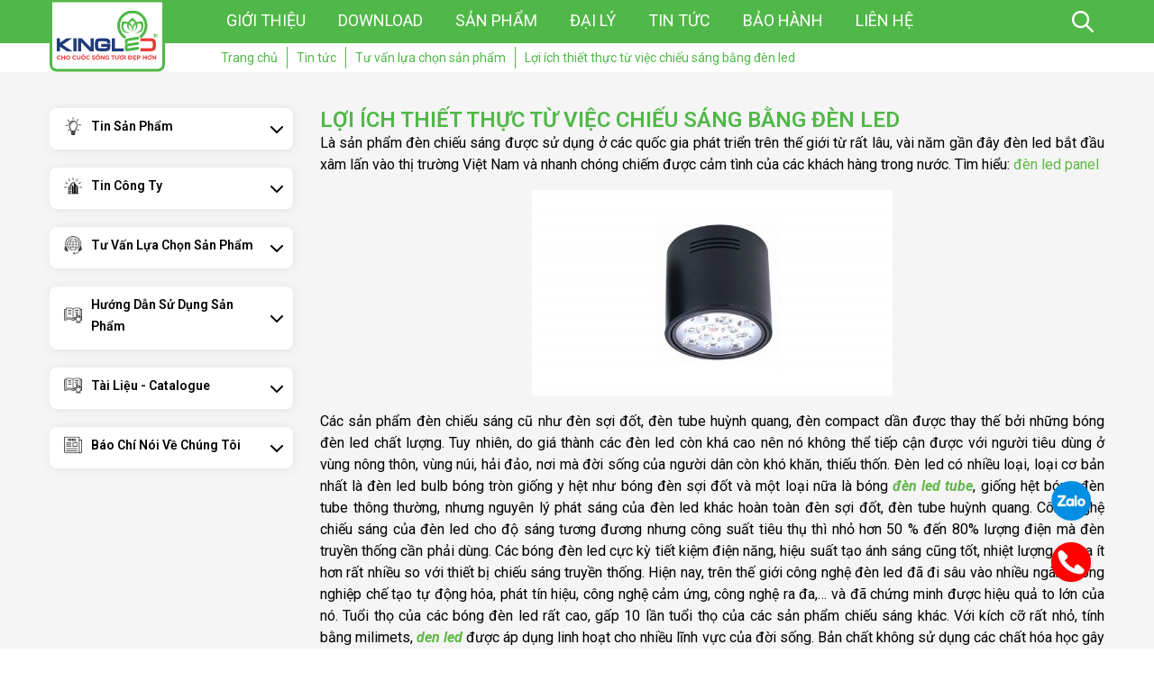

--- FILE ---
content_type: text/html; charset=utf-8
request_url: https://kingled.vn/loi-ich-thiet-thuc-tu-viec-chieu-sang-bang-den-led
body_size: 35331
content:

<!DOCTYPE html>
<html lang="vi">
<head>
    <title>Lợi &#237;ch thiết thực từ việc chiếu s&#225;ng bằng đ&#232;n led</title>
    <meta charset="UTF-8">
    <meta http-equiv="content-language" content="vi">
    <meta http-equiv="X-UA-Compatible" content="IE=edge">
    <meta name="viewport" content="width=device-width, initial-scale=1.0">
    <meta name="robots" content="INDEX,FOLLOW">
    <meta name="description" content="T&#237;nh đến thời điểm n&#224;y, khi bước v&#224;o những ng&#224;y đầu của năm mới 2015, đ&#232;n led l&#224; loại đ&#232;n c&#243; chất lượng dẫn đầu trong danh mục c&#225;c thiết bị chiếu s&#225;ng v&#224; đem lại rất nhiều lợi &#237;ch cho m&#244;i trường sống của con người ch&#250;ng ta. Với c&#225;c ti&#234;u chuẩn: bền, đẹp, tiết kiệm điện, an to&#224;n khi sử dụng v&#224; an to&#224;n với m&#244;i trường, đ&#232;n led đảm bảo mang lại những lợi &#237;ch to lớn cho người ti&#234;u d&#249;ng trong nước v&#224; thế giới. ">
    <meta name="keywords" content="">
    <meta property="og:title" content="Lợi &#237;ch thiết thực từ việc chiếu s&#225;ng bằng đ&#232;n led">
    <meta property="og:type" content="website">
    <meta property="og:url" content="https://kingled.vn/loi-ich-thiet-thuc-tu-viec-chieu-sang-bang-den-led">
    <meta property="og:image" content="https://kingled.vn/data/Product/4074EF5A-2716-42BB-88F7-E5BDEC6877AB/den-ong-bo-e1413787613799.jpg?w=800">
    <meta property="og:image:width" content="800" />
    <meta property="og:image:height" content="600" />
    <meta property="og:image:alt" content="T&#237;nh đến thời điểm n&#224;y, khi bước v&#224;o những ng&#224;y đầu của năm mới 2015, đ&#232;n led l&#224; loại đ&#232;n c&#243; chất lượng dẫn đầu trong danh mục c&#225;c thiết bị chiếu s&#225;ng v&#224; đem lại rất nhiều lợi &#237;ch cho m&#244;i trường sống của con người ch&#250;ng ta. Với c&#225;c ti&#234;u chuẩn: bền, đẹp, tiết kiệm điện, an to&#224;n khi sử dụng v&#224; an to&#224;n với m&#244;i trường, đ&#232;n led đảm bảo mang lại những lợi &#237;ch to lớn cho người ti&#234;u d&#249;ng trong nước v&#224; thế giới. " />
    <meta property="og:description" content="T&#237;nh đến thời điểm n&#224;y, khi bước v&#224;o những ng&#224;y đầu của năm mới 2015, đ&#232;n led l&#224; loại đ&#232;n c&#243; chất lượng dẫn đầu trong danh mục c&#225;c thiết bị chiếu s&#225;ng v&#224; đem lại rất nhiều lợi &#237;ch cho m&#244;i trường sống của con người ch&#250;ng ta. Với c&#225;c ti&#234;u chuẩn: bền, đẹp, tiết kiệm điện, an to&#224;n khi sử dụng v&#224; an to&#224;n với m&#244;i trường, đ&#232;n led đảm bảo mang lại những lợi &#237;ch to lớn cho người ti&#234;u d&#249;ng trong nước v&#224; thế giới. ">
    <meta property="og:site_name" content="Đ&#232;n LED Kingled">
    <meta property="og:locale" content="vi_VN">
    <meta http-equiv="x-dns-prefetch-control" content="on">
    <meta name="viewport" content="width=device-width, initial-scale=1, maximum-scale=1">
    <meta name="google-site-verification" content="tuOHXZNLiB2_awqxamS9j2F5t1hvC5nuSOKPUjmo2Qw" />
    <link rel="Shortcut Icon" type="image/x-icon" href="https://images.kingled.vn/data/Template/F412E135-60D7-4108-BCF6-FBB68F157D99//Images/icon.svg">
    <link rel="preconnect" href="https://fonts.googleapis.com">
    <link rel="preconnect" href="https://fonts.gstatic.com" crossorigin>
    <link rel="stylesheet" href="https://cdnjs.cloudflare.com/ajax/libs/font-awesome/6.7.2/css/all.min.css" integrity="sha512-Evv84Mr4kqVGRNSgIGL/F/aIDqQb7xQ2vcrdIwxfjThSH8CSR7PBEakCr51Ck+w+/U6swU2Im1vVX0SVk9ABhg==" crossorigin="anonymous" referrerpolicy="no-referrer" />
    <link href="https://fonts.googleapis.com/css2?family=Roboto:ital,wght@0,100..900;1,100..900&display=swap" rel="stylesheet">
    <link rel="stylesheet" href="https://cdnjs.cloudflare.com/ajax/libs/OwlCarousel2/2.3.4/assets/owl.carousel.min.css" integrity="sha512-tS3S5qG0BlhnQROyJXvNjeEM4UpMXHrQfTGmbQ1gKmelCxlSEBUaxhRBj/EFTzpbP4RVSrpEikbmdJobCvhE3g==" crossorigin="anonymous" referrerpolicy="no-referrer" />
    <link rel="stylesheet" href="https://cdnjs.cloudflare.com/ajax/libs/OwlCarousel2/2.3.4/assets/owl.theme.default.min.css" integrity="sha512-sMXtMNL1zRzolHYKEujM2AqCLUR9F2C4/05cdbxjjLSRvMQIciEPCQZo++nk7go3BtSuK9kfa/s+a4f4i5pLkw==" crossorigin="anonymous" referrerpolicy="no-referrer" />
    <link rel="stylesheet" href="https://cdnjs.cloudflare.com/ajax/libs/OwlCarousel2/2.3.4/assets/owl.theme.green.min.css" integrity="sha512-C8Movfk6DU/H5PzarG0+Dv9MA9IZzvmQpO/3cIlGIflmtY3vIud07myMu4M/NTPJl8jmZtt/4mC9bAioMZBBdA==" crossorigin="anonymous" referrerpolicy="no-referrer" />
    <link href="https://cdn.jsdelivr.net/npm/swiper@11.1.4/swiper-bundle.min.css">
    <link rel="stylesheet" type="text/css" href="https://cdn.jsdelivr.net/npm/slick-carousel@1.8.1/slick/slick.css" />
    <link rel="stylesheet" href="https://images.kingled.vn/data/Template/F412E135-60D7-4108-BCF6-FBB68F157D99/style.css?v=252">
    <!-- Google Tag Manager -->
    <script>
        (function (w, d, s, l, i) {
            w[l] = w[l] || []; w[l].push({
                'gtm.start':
                    new Date().getTime(), event: 'gtm.js'
            }); var f = d.getElementsByTagName(s)[0],
                j = d.createElement(s), dl = l != 'dataLayer' ? '&l=' + l : ''; j.async = true; j.src =
                    'https://www.googletagmanager.com/gtm.js?id=' + i + dl; f.parentNode.insertBefore(j, f);
        })(window, document, 'script', 'dataLayer', 'GTM-PC96T5N');
    </script>
    <!-- End Google Tag Manager -->
</head>

<body class="common-home res layout-1">

    
<textarea id="OSDATA" style="display:none">{&quot;Page&quot;:{&quot;Type&quot;:&quot;Product&quot;,&quot;Title&quot;:&quot;Lợi &#237;ch thiết thực từ việc chiếu s&#225;ng bằng đ&#232;n led&quot;,&quot;Description&quot;:&quot;T&#237;nh đến thời điểm n&#224;y, khi bước v&#224;o những ng&#224;y đầu của năm mới 2015, đ&#232;n led l&#224; loại đ&#232;n c&#243; chất lượng dẫn đầu trong danh mục c&#225;c thiết bị chiếu s&#225;ng v&#224; đem lại rất nhiều lợi &#237;ch cho m&#244;i trường sống của con người ch&#250;ng ta. Với c&#225;c ti&#234;u chuẩn: bền, đẹp, tiết kiệm điện, an to&#224;n khi sử dụng v&#224; an to&#224;n với m&#244;i trường, đ&#232;n led đảm bảo mang lại những lợi &#237;ch to lớn cho người ti&#234;u d&#249;ng trong nước v&#224; thế giới. &quot;,&quot;Keywords&quot;:&quot;&quot;,&quot;Image&quot;:&quot;https://kingled.vn/data/Product/4074EF5A-2716-42BB-88F7-E5BDEC6877AB/den-ong-bo-e1413787613799.jpg&quot;,&quot;MediaType&quot;:&quot;text/html&quot;,&quot;ErrorID&quot;:null,&quot;ErrorMSG&quot;:null,&quot;Fix404&quot;:false},&quot;Domain&quot;:{&quot;ID&quot;:&quot;6629919A-DB53-4DB5-84DD-68A90100D413&quot;,&quot;Name&quot;:&quot;kingled.vn&quot;},&quot;Server&quot;:{&quot;ID&quot;:null,&quot;Name&quot;:null,&quot;IP&quot;:null,&quot;Time&quot;:&quot;2026-01-24 13:46:06&quot;},&quot;Client&quot;:{&quot;ID&quot;:&quot;&quot;,&quot;Version&quot;:&quot;&quot;},&quot;Guest&quot;:{&quot;ID&quot;:&quot;21565998&quot;,&quot;IP&quot;:&quot;3.143.5.181&quot;,&quot;SessionID&quot;:&quot;52bn11jq2qyyge355gyk4vr0&quot;,&quot;Name&quot;:&quot;&quot;,&quot;Email&quot;:&quot;&quot;,&quot;Tel&quot;:&quot;&quot;,&quot;Address&quot;:&quot;&quot;,&quot;LocationID&quot;:&quot;&quot;,&quot;DateFrom&quot;:&quot;&quot;,&quot;DateTo&quot;:&quot;&quot;,&quot;Url&quot;:&quot;https://kingled.vn/loi-ich-thiet-thuc-tu-viec-chieu-sang-bang-den-led&quot;,&quot;UrlReferrer&quot;:&quot;&quot;,&quot;HtmlVersion&quot;:0,&quot;DateCreated&quot;:&quot;2026-01-24 13:46:06&quot;},&quot;Device&quot;:{&quot;ID&quot;:&quot;65A7B9A5-3559-4319-90CA-D8FF707D29C1&quot;,&quot;Code&quot;:&quot;desktop&quot;,&quot;Name&quot;:&quot;Desktop&quot;,&quot;isDesktop&quot;:true,&quot;isMobile&quot;:false,&quot;isTablet&quot;:false,&quot;isTv&quot;:false},&quot;OperatingSystem&quot;:{&quot;ID&quot;:&quot;EF35545F-9307-47AB-B29F-3227A7C5F914&quot;,&quot;Code&quot;:&quot;mac&quot;,&quot;Name&quot;:&quot;Mac&quot;,&quot;Version&quot;:null},&quot;Browser&quot;:{&quot;ID&quot;:&quot;D17A4D5F-FB6B-4B98-97FB-359D1A863C8A&quot;,&quot;Code&quot;:&quot;Chrome&quot;,&quot;Name&quot;:&quot;Chrome&quot;,&quot;isMobile&quot;:false,&quot;UserAgent&quot;:&quot;Mozilla/5.0 (Macintosh; Intel Mac OS X 10_15_7) AppleWebKit/537.36 (KHTML, like Gecko) Chrome/131.0.0.0 Safari/537.36; ClaudeBot/1.0; +claudebot@anthropic.com)&quot;},&quot;Site&quot;:{&quot;ID&quot;:&quot;62479504-C064-44A4-884B-D34BB5B193CD&quot;,&quot;Code&quot;:null,&quot;Name&quot;:&quot;Đ&#232;n LED Kingled&quot;,&quot;Logo&quot;:&quot;/data/Site/62479504-C064-44A4-884B-D34BB5B193CD/logo-kingled-web.png&quot;,&quot;Map&quot;:&quot;&quot;,&quot;Image&quot;:&quot;&quot;,&quot;Description&quot;:&quot;&lt;h2 style=\&quot;text-align: center;\&quot;&gt;&lt;span style=\&quot;font-size:26px;\&quot;&gt;&lt;strong&gt;GIỚI THIỆU VỀ ILIKE LITECH.,JSC&lt;/strong&gt;&lt;/span&gt;&lt;/h2&gt;\n\n&lt;hr style=\&quot;height:2px;width:80px;margin:5px auto;border:0;background-color:#ED1C24\&quot; /&gt;\n&lt;div style=\&quot;max-width:720px;padding:5px;margin:auto;display:inline-block;vertical-align: top;\&quot;&gt;\n&lt;p style=\&quot;text-align:justify\&quot;&gt;&lt;font face=\&quot;Times New Roman, serif\&quot;&gt;&lt;span style=\&quot;font-size: 18.6667px;\&quot;&gt;Qua 16 năm ph&amp;aacute;t triển v&amp;agrave; ho&amp;agrave;n thiện c&amp;aacute;c d&amp;ograve;ng sản phẩm đ&amp;egrave;n Led mang thương hiệu Kingled v&amp;agrave; Kingeco, ILIKE tự h&amp;agrave;o l&amp;agrave; đơn vị cung cấp đ&amp;egrave;n Led h&amp;agrave;ng đầu tại thị trường Việt Nam với những ưu điểm nổi trội:&lt;/span&gt;&lt;/font&gt;&lt;/p&gt;\n\n&lt;p style=\&quot;text-align:justify\&quot;&gt;&lt;span style=\&quot;line-height:150%\&quot;&gt;&lt;span style=\&quot;font-size:14.0pt\&quot;&gt;&lt;span style=\&quot;line-height:150%\&quot;&gt;&lt;span style=\&quot;font-family:&amp;quot;Times New Roman&amp;quot;,&amp;quot;serif&amp;quot;\&quot;&gt;- Sản phẩm đẳng cấp: Được nghi&amp;ecirc;n cứu v&amp;agrave; thử nghiệm rất kỹ lưỡng với thiết kế tinh xảo từ c&amp;aacute;c linh kiện cao cấp h&amp;agrave;ng đầu.&lt;/span&gt;&lt;/span&gt;&lt;/span&gt;&lt;/span&gt;&lt;/p&gt;\n\n&lt;p style=\&quot;text-align:justify\&quot;&gt;&lt;span style=\&quot;line-height:150%\&quot;&gt;&lt;span style=\&quot;font-size:14.0pt\&quot;&gt;&lt;span style=\&quot;line-height:150%\&quot;&gt;&lt;span style=\&quot;font-family:&amp;quot;Times New Roman&amp;quot;,&amp;quot;serif&amp;quot;\&quot;&gt;- &amp;Aacute;nh s&amp;aacute;ng đỉnh cao: Sử dụng chip led Rank S3 thế hệ mới nhất của Samsung c&amp;oacute; độ ho&amp;agrave;n m&amp;agrave;u CRI&amp;gt;90 cho m&amp;agrave;u sắc trung thực, đẹp tự nhi&amp;ecirc;n.&lt;/span&gt;&lt;/span&gt;&lt;/span&gt;&lt;/span&gt;&lt;/p&gt;\n\n&lt;p style=\&quot;text-align:justify\&quot;&gt;&lt;span style=\&quot;line-height:150%\&quot;&gt;&lt;span style=\&quot;font-size:14.0pt\&quot;&gt;&lt;span style=\&quot;line-height:150%\&quot;&gt;&lt;span style=\&quot;font-family:&amp;quot;Times New Roman&amp;quot;,&amp;quot;serif&amp;quot;\&quot;&gt;- An t&amp;acirc;m bảo h&amp;agrave;nh tại nh&amp;agrave;: Kh&amp;ocirc;ng chỉ giải quyết những kh&amp;oacute; khăn, nguy hiểm của người d&amp;ugrave;ng m&amp;agrave; c&amp;ograve;n khẳng định độ bền, độ ổn định của đ&amp;egrave;n Kingled.&lt;/span&gt;&lt;/span&gt;&lt;/span&gt;&lt;/span&gt;&lt;/p&gt;\n&lt;a class=\&quot;homemore\&quot; href=\&quot;/gioi-thieu-chung\&quot;&gt;Xem th&amp;ecirc;m&lt;/a&gt;&lt;/div&gt;\n\n&lt;div style=\&quot;max-width:320px;padding:5px;margin:auto;display:inline-block;vertical-align: top;\&quot;&gt;&lt;iframe allow=\&quot;accelerometer; autoplay; clipboard-write; encrypted-media; gyroscope; picture-in-picture\&quot; allowfullscreen=\&quot;\&quot; frameborder=\&quot;0\&quot; height=\&quot;315\&quot; scrolling=\&quot;no\&quot; src=\&quot;https://youtu.be/uYVLBai1C4s?si=CsPzBTozApCfNv2S\&quot; width=\&quot;560\&quot;&gt;&lt;/iframe&gt;&lt;/div&gt;\n&quot;,&quot;Telephone&quot;:&quot;1900 6336 69&quot;,&quot;Mobile&quot;:&quot;&quot;,&quot;Fax&quot;:&quot;&quot;,&quot;Email&quot;:&quot;cskh.kingled@gmail.com&quot;,&quot;Address&quot;:&quot;210 Giải Ph&#243;ng, Phương Liệt&quot;,&quot;LocationID&quot;:&quot;13B5DAA6-8DC1-40FD-8295-00814CF06195&quot;,&quot;Watermark&quot;:false,&quot;WatermarkText&quot;:null,&quot;WatermarkColor&quot;:null,&quot;WatermarkPosition&quot;:null,&quot;Facebook&quot;:{&quot;PageID&quot;:&quot;627256040675376&quot;,&quot;PageUrl&quot;:&quot;https://www.facebook.com/kingled.vn/&quot;,&quot;AppID&quot;:&quot;103831960336139&quot;,&quot;AppUrl&quot;:&quot;&quot;,&quot;GroupID&quot;:&quot;&quot;,&quot;GroupUrl&quot;:&quot;&quot;},&quot;Google&quot;:{&quot;Verification&quot;:&quot;&quot;,&quot;AppUrl&quot;:&quot;&quot;,&quot;AppNumber&quot;:0,&quot;PageUrl&quot;:&quot;https://kingled.vn/&quot;,&quot;AnalyticID&quot;:&quot;G-LEFT3NPG4S&quot;,&quot;TagID&quot;:&quot;GTM-PC96T5N&quot;},&quot;Apple&quot;:{&quot;AppUrl&quot;:&quot;&quot;,&quot;AppNumber&quot;:0},&quot;Youtube&quot;:{&quot;Url&quot;:&quot;https://www.youtube.com/channel/UCyLGzQq9oSHoMcFsQLs1-EA&quot;},&quot;Bing&quot;:{&quot;Verification&quot;:&quot;EA2957714DED8AF4F12639E0706426B0&quot;},&quot;Yandex&quot;:{&quot;Verification&quot;:&quot;&quot;},&quot;Zalo&quot;:{&quot;Verification&quot;:&quot;&quot;,&quot;Url&quot;:&quot;https://zalo.me/0985474574&quot;},&quot;TawkTo&quot;:{&quot;ID&quot;:&quot;&quot;},&quot;PriceGuest&quot;:true,&quot;LAT&quot;:0.0,&quot;LNG&quot;:0.0,&quot;CDN&quot;:&quot;https://images.kingled.vn&quot;,&quot;MapType&quot;:&quot;HEREMAP&quot;,&quot;Active&quot;:true},&quot;Template&quot;:{&quot;ID&quot;:&quot;F412E135-60D7-4108-BCF6-FBB68F157D99&quot;,&quot;Name&quot;:&quot;Kingled Web 2025&quot;,&quot;Url&quot;:&quot;/data/Template/F412E135-60D7-4108-BCF6-FBB68F157D99/&quot;,&quot;Path&quot;:&quot;~/App_Data/Template/F412E135-60D7-4108-BCF6-FBB68F157D99/&quot;,&quot;ViewPath&quot;:&quot;~/App_Data/Template/F412E135-60D7-4108-BCF6-FBB68F157D99/News.cshtml&quot;,&quot;ViewLayout&quot;:&quot;~/App_Data/Template/F412E135-60D7-4108-BCF6-FBB68F157D99/Layout.cshtml&quot;,&quot;Admin&quot;:false,&quot;Default&quot;:false,&quot;Device&quot;:{&quot;ID&quot;:&quot;65A7B9A5-3559-4319-90CA-D8FF707D29C1&quot;,&quot;Code&quot;:&quot;desktop&quot;,&quot;Name&quot;:&quot;Desktop&quot;,&quot;isDesktop&quot;:true,&quot;isMobile&quot;:false,&quot;isTablet&quot;:false,&quot;isTv&quot;:false}},&quot;Lang&quot;:{&quot;ID&quot;:&quot;FC213974-6577-46CE-B7DB-0AE803BF5D07&quot;,&quot;Code&quot;:&quot;vi&quot;,&quot;CodeFace&quot;:&quot;vi_VN&quot;,&quot;Name&quot;:&quot;Vietnamese&quot;,&quot;NameLocal&quot;:&quot;Tiếng Việt&quot;,&quot;Image&quot;:&quot;/data/Language/vi/Vietnam.png&quot;},&quot;Curr&quot;:{&quot;ID&quot;:&quot;D850E1AA-852C-437E-A85E-DDF7D3363718&quot;,&quot;Code&quot;:&quot;VND&quot;,&quot;Name&quot;:&quot;Viet Nam Dong&quot;,&quot;Symbol&quot;:&quot;₫&quot;},&quot;Person&quot;:{&quot;ID&quot;:&quot;&quot;,&quot;Code&quot;:null,&quot;Name&quot;:&quot;&quot;,&quot;Image&quot;:&quot;&quot;,&quot;UserName&quot;:&quot;&quot;,&quot;AccessToken&quot;:&quot;&quot;},&quot;Org&quot;:{&quot;ID&quot;:&quot;CE54E561-9112-448E-9540-D04636EEA122&quot;,&quot;Code&quot;:&quot;KINGLED2025&quot;,&quot;Name&quot;:&quot;Kingled Web 2025&quot;,&quot;NameInter&quot;:null,&quot;NameShort&quot;:null,&quot;Logo&quot;:&quot;/data/Organization/CE54E561-9112-448E-9540-D04636EEA122/logo-kingled.png&quot;,&quot;Map&quot;:null,&quot;Image&quot;:null,&quot;Telephone&quot;:&quot;1900 6336 69&quot;,&quot;Mobile&quot;:&quot;1900 6336 69&quot;,&quot;Fax&quot;:&quot;&quot;,&quot;Email&quot;:&quot;cskh.kingled@gmail.com&quot;,&quot;Location&quot;:{&quot;ID&quot;:null,&quot;Code&quot;:null,&quot;Name&quot;:null,&quot;NameInter&quot;:null,&quot;CodeTel&quot;:null,&quot;CodeExt&quot;:null,&quot;Lang&quot;:{&quot;ID&quot;:null,&quot;Code&quot;:null,&quot;CodeFace&quot;:null,&quot;Name&quot;:null,&quot;NameLocal&quot;:null,&quot;Image&quot;:null},&quot;Curr&quot;:{&quot;ID&quot;:null,&quot;Code&quot;:null,&quot;Name&quot;:null,&quot;Symbol&quot;:null}},&quot;Address&quot;:null,&quot;Active&quot;:true},&quot;User&quot;:{&quot;ID&quot;:&quot;&quot;,&quot;Name&quot;:&quot;&quot;,&quot;Image&quot;:&quot;&quot;,&quot;JoinCustomer&quot;:false,&quot;JoinSales&quot;:false,&quot;JoinPack&quot;:false,&quot;JoinShip&quot;:false,&quot;JoinLading&quot;:false,&quot;JoinAdmin&quot;:false,&quot;Group&quot;:{&quot;ID&quot;:&quot;&quot;,&quot;Code&quot;:&quot;&quot;,&quot;Name&quot;:&quot;&quot;},&quot;Customer&quot;:{&quot;ID&quot;:&quot;&quot;,&quot;Code&quot;:&quot;&quot;,&quot;Name&quot;:&quot;&quot;}},&quot;Customer&quot;:{&quot;ID&quot;:&quot;&quot;,&quot;Code&quot;:&quot;&quot;,&quot;Name&quot;:&quot;&quot;},&quot;Feature&quot;:{&quot;ID&quot;:&quot;DF056D52-6AFD-4BD4-835A-23E358D33A4C&quot;,&quot;Code&quot;:&quot;News&quot;,&quot;Name&quot;:&quot;News&quot;,&quot;ParamName&quot;:&quot;&quot;,&quot;ParamID&quot;:&quot;&quot;,&quot;ParamCode&quot;:&quot;&quot;,&quot;ParamValue&quot;:&quot;&quot;,&quot;ParamValueID&quot;:&quot;&quot;,&quot;DetailID&quot;:&quot;62B30878-0B89-4D98-9E0B-4B352C72652E&quot;,&quot;DetailName&quot;:&quot;loi-ich-thiet-thuc-tu-viec-chieu-sang-bang-den-led&quot;,&quot;AppRoleID&quot;:null},&quot;Firebase&quot;:{&quot;ProjectID&quot;:&quot;kingled-ba7bf&quot;,&quot;AppID&quot;:&quot;1:177489333515:web:ead51a540935cc9f&quot;,&quot;WebAPIKey&quot;:&quot;AIzaSyB4lki0Afvgz7D2R11PmgXVLyS2e09l6rE&quot;,&quot;MeasurementID&quot;:&quot;&quot;,&quot;SenderID&quot;:&quot;177489333515&quot;,&quot;VAPID&quot;:&quot;BAKJAD8TTO0pzrBUpkxg11XQgjLfVHPFT6O98EYlzdbeAw10OaAmtP9VODYhsvMrCBQDpEPOh3Bh4drrk8LhGBw&quot;},&quot;Notify&quot;:{&quot;Count&quot;:0},&quot;Version&quot;:{&quot;Dictionary&quot;:0,&quot;Plugin&quot;:0,&quot;InitDesktop&quot;:0,&quot;InitMobile&quot;:0,&quot;InitTv&quot;:0},&quot;Policy&quot;:{&quot;InvoiceRepairOnlyProduct&quot;:false},&quot;Process&quot;:{&quot;ID&quot;:186154,&quot;Time&quot;:&quot;0001-01-01T00:00:00&quot;},&quot;Params&quot;:{&quot;Type&quot;:&quot;News&quot;},&quot;Data&quot;:{&quot;GuestAds&quot;:{&quot;List&quot;:[{&quot;ID&quot;:&quot;7E88BB3E-03DD-4B72-98EA-BA473EC382F0&quot;,&quot;Name&quot;:&quot;Đại l&#253; đ&#232;n Kingled d&#226;n dụng&quot;,&quot;Image&quot;:&quot;https://images.kingled.vn/data/Site/2A2B7E24-CC23-49E4-B646-E1B03ECF7922/Ads/65D13DF1-0096-4976-9A86-DAEFA1C21BDE/kingled-tim-kiem-dai-ly.jpg&quot;,&quot;Description&quot;:&quot;&quot;,&quot;Link&quot;:&quot;&quot;,&quot;Ads&quot;:{&quot;ID&quot;:&quot;32362539-32DE-4DF4-8AF9-40031B522FC0&quot;,&quot;Code&quot;:&quot;DAILY&quot;},&quot;Group&quot;:{&quot;ID&quot;:&quot;&quot;,&quot;Code&quot;:&quot;DAILY&quot;}},{&quot;ID&quot;:&quot;D5C0E2BD-43F0-4803-B29C-17D20E8569DB&quot;,&quot;Name&quot;:&quot;Banner đại l&#253;&quot;,&quot;Image&quot;:&quot;https://images.kingled.vn/data/Site/2A2B7E24-CC23-49E4-B646-E1B03ECF7922/Ads/C083DE0F-B1B9-4DA0-84E7-5669DC3A5FCC/kingled-tim-kiem-dai-ly.jpg&quot;,&quot;Description&quot;:&quot;&quot;,&quot;Link&quot;:&quot;&quot;,&quot;Ads&quot;:{&quot;ID&quot;:&quot;32362539-32DE-4DF4-8AF9-40031B522FC0&quot;,&quot;Code&quot;:&quot;DAILY&quot;},&quot;Group&quot;:{&quot;ID&quot;:&quot;&quot;,&quot;Code&quot;:&quot;DAILY&quot;}},{&quot;ID&quot;:&quot;9561A2C2-E0BC-416C-B2F2-2EFFD0D9BE6D&quot;,&quot;Name&quot;:&quot;home mb1&quot;,&quot;Image&quot;:&quot;https://images.kingled.vn/data/Site/62479504-C064-44A4-884B-D34BB5B193CD/Ads/9561A2C2-E0BC-416C-B2F2-2EFFD0D9BE6D/anh-bia-5.png&quot;,&quot;Description&quot;:&quot;&quot;,&quot;Link&quot;:&quot;&quot;,&quot;Ads&quot;:{&quot;ID&quot;:&quot;32362539-32DE-4DF4-8AF9-40031B522FC0&quot;,&quot;Code&quot;:&quot;DAILY&quot;},&quot;Group&quot;:{&quot;ID&quot;:&quot;&quot;,&quot;Code&quot;:&quot;DAILY&quot;}},{&quot;ID&quot;:&quot;51F82396-4292-43FA-9E74-BA7C8B1A10BF&quot;,&quot;Name&quot;:&quot;Banner đại l&#253; đ&#232;n kingled dự &#225;n&quot;,&quot;Image&quot;:&quot;https://images.kingled.vn/data/Site/2A2B7E24-CC23-49E4-B646-E1B03ECF7922/Ads/F2035A1B-E493-4EA3-AB38-7C50F66E48B5/hotline.jpg&quot;,&quot;Description&quot;:&quot;&quot;,&quot;Link&quot;:&quot;&quot;,&quot;Ads&quot;:{&quot;ID&quot;:&quot;3D156E01-8758-4A67-AB5B-036D123AF644&quot;,&quot;Code&quot;:&quot;DAILY_DUAN&quot;},&quot;Group&quot;:{&quot;ID&quot;:&quot;&quot;,&quot;Code&quot;:&quot;DAILY_DUAN&quot;}},{&quot;ID&quot;:&quot;59FEF71A-D9E3-4DE7-A66F-2B7EF6F8BA09&quot;,&quot;Name&quot;:&quot;bhtn&quot;,&quot;Image&quot;:&quot;https://images.kingled.vn/data/Site/62479504-C064-44A4-884B-D34BB5B193CD/Ads/59FEF71A-D9E3-4DE7-A66F-2B7EF6F8BA09/anh-bia-2.png&quot;,&quot;Description&quot;:&quot;&quot;,&quot;Link&quot;:&quot;&quot;,&quot;Ads&quot;:{&quot;ID&quot;:&quot;296D25E5-C7FA-40E0-967A-6E31E1618FE6&quot;,&quot;Code&quot;:&quot;HOMEMOBILE&quot;},&quot;Group&quot;:{&quot;ID&quot;:&quot;&quot;,&quot;Code&quot;:&quot;HOMEMOBILE&quot;}},{&quot;ID&quot;:&quot;F3F1BE0B-FA86-4A56-8204-A70611C8A174&quot;,&quot;Name&quot;:&quot;banner new5&quot;,&quot;Image&quot;:&quot;https://images.kingled.vn/data/Site/62479504-C064-44A4-884B-D34BB5B193CD/Ads/F3F1BE0B-FA86-4A56-8204-A70611C8A174/anh-bia-5.png&quot;,&quot;Description&quot;:&quot;&quot;,&quot;Link&quot;:&quot;&quot;,&quot;Ads&quot;:{&quot;ID&quot;:&quot;9B1B608A-E4B3-4243-B5DC-DC4764F39E0C&quot;,&quot;Code&quot;:&quot;HOME&quot;},&quot;Group&quot;:{&quot;ID&quot;:&quot;&quot;,&quot;Code&quot;:&quot;HOME&quot;}},{&quot;ID&quot;:&quot;CDF0F49C-86B0-44E2-98DA-C9B2DF09C876&quot;,&quot;Name&quot;:&quot;banner new6&quot;,&quot;Image&quot;:&quot;https://images.kingled.vn/data/Site/62479504-C064-44A4-884B-D34BB5B193CD/Ads/CDF0F49C-86B0-44E2-98DA-C9B2DF09C876/anh-bia-6.png&quot;,&quot;Description&quot;:&quot;&quot;,&quot;Link&quot;:&quot;&quot;,&quot;Ads&quot;:{&quot;ID&quot;:&quot;9B1B608A-E4B3-4243-B5DC-DC4764F39E0C&quot;,&quot;Code&quot;:&quot;HOME&quot;},&quot;Group&quot;:{&quot;ID&quot;:&quot;&quot;,&quot;Code&quot;:&quot;HOME&quot;}},{&quot;ID&quot;:&quot;6E1E0D22-B8B9-4F6C-B0C3-56AF83DF701E&quot;,&quot;Name&quot;:&quot;Đại l&#253; đ&#232;n Kingled dự &#225;n&quot;,&quot;Image&quot;:&quot;https://images.kingled.vn/data/Site/2A2B7E24-CC23-49E4-B646-E1B03ECF7922/Ads/3CB0A7D1-A565-46C6-9869-F16E75F3246E/banner-du-an.jpg&quot;,&quot;Description&quot;:&quot;&quot;,&quot;Link&quot;:&quot;&quot;,&quot;Ads&quot;:{&quot;ID&quot;:&quot;3D156E01-8758-4A67-AB5B-036D123AF644&quot;,&quot;Code&quot;:&quot;DAILY_DUAN&quot;},&quot;Group&quot;:{&quot;ID&quot;:&quot;&quot;,&quot;Code&quot;:&quot;DAILY_DUAN&quot;}},{&quot;ID&quot;:&quot;AC808F53-4583-454E-9FE3-01020EF8C647&quot;,&quot;Name&quot;:&quot;dialux&quot;,&quot;Image&quot;:&quot;https://images.kingled.vn/data/Site/62479504-C064-44A4-884B-D34BB5B193CD/Ads/AC808F53-4583-454E-9FE3-01020EF8C647/anh-bia-4.png&quot;,&quot;Description&quot;:&quot;&quot;,&quot;Link&quot;:&quot;&quot;,&quot;Ads&quot;:{&quot;ID&quot;:&quot;296D25E5-C7FA-40E0-967A-6E31E1618FE6&quot;,&quot;Code&quot;:&quot;HOMEMOBILE&quot;},&quot;Group&quot;:{&quot;ID&quot;:&quot;&quot;,&quot;Code&quot;:&quot;HOMEMOBILE&quot;}},{&quot;ID&quot;:&quot;16B9789E-FEF3-48EA-8B64-BF4B3D97A814&quot;,&quot;Name&quot;:&quot;BANNER NEW2&quot;,&quot;Image&quot;:&quot;https://images.kingled.vn/data/Site/62479504-C064-44A4-884B-D34BB5B193CD/Ads/16B9789E-FEF3-48EA-8B64-BF4B3D97A814/anh-bia-2.png&quot;,&quot;Description&quot;:&quot;&quot;,&quot;Link&quot;:&quot;https://kingled.vn/kingled-tien-phong-bao-hanh-dien-tu&quot;,&quot;Ads&quot;:{&quot;ID&quot;:&quot;9B1B608A-E4B3-4243-B5DC-DC4764F39E0C&quot;,&quot;Code&quot;:&quot;HOME&quot;},&quot;Group&quot;:{&quot;ID&quot;:&quot;&quot;,&quot;Code&quot;:&quot;HOME&quot;}},{&quot;ID&quot;:&quot;170EA3FF-4C04-4369-8C5D-9A129C01F6D4&quot;,&quot;Name&quot;:&quot;banner new4&quot;,&quot;Image&quot;:&quot;https://images.kingled.vn/data/Site/62479504-C064-44A4-884B-D34BB5B193CD/Ads/170EA3FF-4C04-4369-8C5D-9A129C01F6D4/anh-bia-4.png&quot;,&quot;Description&quot;:&quot;&quot;,&quot;Link&quot;:&quot;&quot;,&quot;Ads&quot;:{&quot;ID&quot;:&quot;9B1B608A-E4B3-4243-B5DC-DC4764F39E0C&quot;,&quot;Code&quot;:&quot;HOME&quot;},&quot;Group&quot;:{&quot;ID&quot;:&quot;&quot;,&quot;Code&quot;:&quot;HOME&quot;}},{&quot;ID&quot;:&quot;37EB8386-7987-431A-974A-286EA18CCD6C&quot;,&quot;Name&quot;:&quot;ISO 9001:2015&quot;,&quot;Image&quot;:&quot;https://images.kingled.vn/data/Site/2A2B7E24-CC23-49E4-B646-E1B03ECF7922/Ads/5A841610-36AC-48B2-97A7-9939DE54A131/z3655598107650_f2609863eb2d0631752d432072db5300.jpg&quot;,&quot;Description&quot;:&quot;&quot;,&quot;Link&quot;:&quot;https://drive.google.com/file/d/1Uy6CaWcZmyspvrQ9MjOwsXuOTa0EavdN/view?usp=sharing&quot;,&quot;Ads&quot;:{&quot;ID&quot;:&quot;650C2B60-FF3D-4297-99B2-2A92DF5B14B2&quot;,&quot;Code&quot;:&quot;PRODUCT&quot;},&quot;Group&quot;:{&quot;ID&quot;:&quot;&quot;,&quot;Code&quot;:&quot;PRODUCT&quot;}},{&quot;ID&quot;:&quot;3AD449E5-518F-4CCC-9213-E9E722155498&quot;,&quot;Name&quot;:&quot;BANNER NEW3&quot;,&quot;Image&quot;:&quot;https://images.kingled.vn/data/Site/62479504-C064-44A4-884B-D34BB5B193CD/Ads/3AD449E5-518F-4CCC-9213-E9E722155498/anh-bia-3.png&quot;,&quot;Description&quot;:&quot;&quot;,&quot;Link&quot;:&quot;&quot;,&quot;Ads&quot;:{&quot;ID&quot;:&quot;9B1B608A-E4B3-4243-B5DC-DC4764F39E0C&quot;,&quot;Code&quot;:&quot;HOME&quot;},&quot;Group&quot;:{&quot;ID&quot;:&quot;&quot;,&quot;Code&quot;:&quot;HOME&quot;}},{&quot;ID&quot;:&quot;C41B478B-FCAB-4953-ADB5-EC88BABA5F8A&quot;,&quot;Name&quot;:&quot;BANNER NEW1&quot;,&quot;Image&quot;:&quot;https://images.kingled.vn/data/Site/62479504-C064-44A4-884B-D34BB5B193CD/Ads/C41B478B-FCAB-4953-ADB5-EC88BABA5F8A/anh-bia-1.21.png&quot;,&quot;Description&quot;:&quot;&quot;,&quot;Link&quot;:&quot;&quot;,&quot;Ads&quot;:{&quot;ID&quot;:&quot;9B1B608A-E4B3-4243-B5DC-DC4764F39E0C&quot;,&quot;Code&quot;:&quot;HOME&quot;},&quot;Group&quot;:{&quot;ID&quot;:&quot;&quot;,&quot;Code&quot;:&quot;HOME&quot;}},{&quot;ID&quot;:&quot;65B48D64-18DE-455F-BBEB-2682D786A2A4&quot;,&quot;Name&quot;:&quot;TCVN 10885-2-1:2015&quot;,&quot;Image&quot;:&quot;https://images.kingled.vn/data/Site/2A2B7E24-CC23-49E4-B646-E1B03ECF7922/Ads/4DA9E1F4-A1F5-4249-9489-FA5437525A36/111.png&quot;,&quot;Description&quot;:&quot;&quot;,&quot;Link&quot;:&quot;https://drive.google.com/file/d/1NuLHtzSyaCKKnCWbdUvp6Iz0_pP-VXaU/view?usp=sharing&quot;,&quot;Ads&quot;:{&quot;ID&quot;:&quot;650C2B60-FF3D-4297-99B2-2A92DF5B14B2&quot;,&quot;Code&quot;:&quot;PRODUCT&quot;},&quot;Group&quot;:{&quot;ID&quot;:&quot;&quot;,&quot;Code&quot;:&quot;PRODUCT&quot;}},{&quot;ID&quot;:&quot;F1DFC828-47E1-4E95-8F8C-4F6D15967509&quot;,&quot;Name&quot;:&quot;ĐĂNG K&#221; NH&#195;N HIỆU&quot;,&quot;Image&quot;:&quot;https://images.kingled.vn/data/Site/2A2B7E24-CC23-49E4-B646-E1B03ECF7922/Ads/9BEAF63B-F2B5-4A0E-B1F7-4034609E4460/DKNH 408647.jpg&quot;,&quot;Description&quot;:&quot;&quot;,&quot;Link&quot;:&quot;https://drive.google.com/file/d/1-bYfZigUBM1dI_9Cu17sIGIW_mvk1CG6/view?usp=drive_link&quot;,&quot;Ads&quot;:{&quot;ID&quot;:&quot;650C2B60-FF3D-4297-99B2-2A92DF5B14B2&quot;,&quot;Code&quot;:&quot;PRODUCT&quot;},&quot;Group&quot;:{&quot;ID&quot;:&quot;&quot;,&quot;Code&quot;:&quot;PRODUCT&quot;}},{&quot;ID&quot;:&quot;61DFBCDA-1CB8-48F9-9291-C773A73EEB7A&quot;,&quot;Name&quot;:&quot;ĐĂNG K&#221; NH&#195;N HIỆU&quot;,&quot;Image&quot;:&quot;https://images.kingled.vn/data/Site/2A2B7E24-CC23-49E4-B646-E1B03ECF7922/Ads/B8AF135B-11C8-427A-BB77-F882D410EADF/dknh-299528.jpg&quot;,&quot;Description&quot;:&quot;&quot;,&quot;Link&quot;:&quot;https://drive.google.com/file/d/1ufZhP8ZvCfots4ZdeDyOZoIdH2JJsROK/view?usp=drive_link&quot;,&quot;Ads&quot;:{&quot;ID&quot;:&quot;650C2B60-FF3D-4297-99B2-2A92DF5B14B2&quot;,&quot;Code&quot;:&quot;PRODUCT&quot;},&quot;Group&quot;:{&quot;ID&quot;:&quot;&quot;,&quot;Code&quot;:&quot;PRODUCT&quot;}},{&quot;ID&quot;:&quot;4FC984ED-97E6-4B83-8273-DEBFD142CC0A&quot;,&quot;Name&quot;:&quot;ISO 14001:2015&quot;,&quot;Image&quot;:&quot;https://images.kingled.vn/data/Site/2A2B7E24-CC23-49E4-B646-E1B03ECF7922/Ads/1D7713F6-6E01-4AF5-A365-A7987F236246/HM 821 - Cty Chiếu s&#225;ng ILIKE-h&#236;nh ảnh-0.jpg&quot;,&quot;Description&quot;:&quot;&quot;,&quot;Link&quot;:&quot;&quot;,&quot;Ads&quot;:{&quot;ID&quot;:&quot;650C2B60-FF3D-4297-99B2-2A92DF5B14B2&quot;,&quot;Code&quot;:&quot;PRODUCT&quot;},&quot;Group&quot;:{&quot;ID&quot;:&quot;&quot;,&quot;Code&quot;:&quot;PRODUCT&quot;}}],&quot;SysTime&quot;:&quot;2.9116ms&quot;},&quot;GuestPage&quot;:{&quot;List&quot;:[{&quot;ID&quot;:&quot;C9C7954D-F22B-43BA-9583-2489575DEC12&quot;,&quot;Code&quot;:&quot;Homepage&quot;,&quot;Name&quot;:&quot;Trang chủ&quot;,&quot;Image&quot;:&quot;&quot;,&quot;Url&quot;:&quot;/trang-chu&quot;},{&quot;ID&quot;:&quot;BA505588-4E3D-4EE1-9CA6-B70710965995&quot;,&quot;Code&quot;:&quot;Intro&quot;,&quot;Name&quot;:&quot;Giới thiệu&quot;,&quot;Image&quot;:&quot;&quot;,&quot;Url&quot;:&quot;/gioi-thieu&quot;},{&quot;ID&quot;:&quot;7EAA9CD4-54F6-4B9A-BEA4-48EB8E77B9E8&quot;,&quot;Code&quot;:&quot;Catalog&quot;,&quot;Name&quot;:&quot;Download&quot;,&quot;Image&quot;:&quot;&quot;,&quot;Url&quot;:&quot;/bao-gia&quot;},{&quot;ID&quot;:&quot;7FFA9AC3-09DE-4CE2-B68B-D012B6363DA4&quot;,&quot;Code&quot;:&quot;Product&quot;,&quot;Name&quot;:&quot;Sản phẩm&quot;,&quot;Image&quot;:&quot;&quot;,&quot;Url&quot;:&quot;/san-pham-den-led&quot;},{&quot;ID&quot;:&quot;52F2095F-6A2F-4239-80FC-B1432B28BD7D&quot;,&quot;Code&quot;:&quot;Customer&quot;,&quot;Name&quot;:&quot;Đại l&#253;&quot;,&quot;Image&quot;:&quot;https://images.kingled.vn/images/customer.png&quot;,&quot;Url&quot;:&quot;/dai-ly&quot;},{&quot;ID&quot;:&quot;DF056D52-6AFD-4BD4-835A-23E358D33A4C&quot;,&quot;Code&quot;:&quot;News&quot;,&quot;Name&quot;:&quot;Tin tức&quot;,&quot;Image&quot;:&quot;&quot;,&quot;Url&quot;:&quot;/tin-tuc&quot;},{&quot;ID&quot;:&quot;E3426545-8754-4DED-BE0E-BF483EDEA41B&quot;,&quot;Code&quot;:&quot;Service&quot;,&quot;Name&quot;:&quot;Dự &#225;n&quot;,&quot;Image&quot;:&quot;https://images.kingled.vn/images/service.png&quot;,&quot;Url&quot;:&quot;/du-an&quot;},{&quot;ID&quot;:&quot;E37E3E23-4ABF-4574-B928-8310A4C9D3C8&quot;,&quot;Code&quot;:&quot;Contact&quot;,&quot;Name&quot;:&quot;Li&#234;n hệ&quot;,&quot;Image&quot;:&quot;&quot;,&quot;Url&quot;:&quot;/lien-he&quot;},{&quot;ID&quot;:&quot;033CCA74-22DC-4831-8263-25891BB95922&quot;,&quot;Code&quot;:&quot;Ticket&quot;,&quot;Name&quot;:&quot;G&#243;p &#253; - Khiếu nại&quot;,&quot;Image&quot;:&quot;&quot;,&quot;Url&quot;:&quot;/gy&quot;},{&quot;ID&quot;:&quot;B0578E44-E3E0-4916-83FB-49D29D940EB9&quot;,&quot;Code&quot;:&quot;Search&quot;,&quot;Name&quot;:&quot;T&#236;m  kiếm&quot;,&quot;Image&quot;:&quot;&quot;,&quot;Url&quot;:&quot;/tim-kiem&quot;},{&quot;ID&quot;:&quot;349400EA-1C6F-4194-9C5C-51F88E1C2F0B&quot;,&quot;Code&quot;:&quot;CartList&quot;,&quot;Name&quot;:&quot;Giỏ h&#224;ng&quot;,&quot;Image&quot;:&quot;https://images.kingled.vn/images/cart.png&quot;,&quot;Url&quot;:&quot;/gio-hang&quot;},{&quot;ID&quot;:&quot;78C5698E-AE21-4CDF-B0ED-98FA486B4851&quot;,&quot;Code&quot;:&quot;CartInfo&quot;,&quot;Name&quot;:&quot;Th&#244;ng tin kh&#225;ch h&#224;ng&quot;,&quot;Image&quot;:&quot;https://images.kingled.vn/images/info.png&quot;,&quot;Url&quot;:&quot;/thong-tin-khach-hang&quot;},{&quot;ID&quot;:&quot;F766DF74-C8F5-4222-BE8B-E4E37217DD3A&quot;,&quot;Code&quot;:&quot;Payment&quot;,&quot;Name&quot;:&quot;Thanh to&#225;n&quot;,&quot;Image&quot;:&quot;https://images.kingled.vn/images/payment.png&quot;,&quot;Url&quot;:&quot;/thanh-toan&quot;},{&quot;ID&quot;:&quot;AC90967D-D31D-4560-925D-2EA2B62DA4BB&quot;,&quot;Code&quot;:&quot;PaymentReturn&quot;,&quot;Name&quot;:&quot;X&#225;c nhận thanh to&#225;n&quot;,&quot;Image&quot;:&quot;https://images.kingled.vn/images/transactions.png&quot;,&quot;Url&quot;:&quot;/xac-nhan-thanh-toan&quot;},{&quot;ID&quot;:&quot;5DFFCE57-C661-46C8-B19B-9F71A53396C5&quot;,&quot;Code&quot;:&quot;Tours&quot;,&quot;Name&quot;:&quot;Đ&#232;n dự &#225;n&quot;,&quot;Image&quot;:&quot;https://images.kingled.vn/images/tours.png&quot;,&quot;Url&quot;:&quot;/Den-du-an&quot;}],&quot;SysTime&quot;:&quot;1.4913ms&quot;},&quot;GuestNewsGroup&quot;:{&quot;List&quot;:[{&quot;ID&quot;:&quot;B3EE1F28-B54A-48D4-AB89-722F21C995AF&quot;,&quot;Code&quot;:&quot;&quot;,&quot;Image&quot;:&quot;https://images.kingled.vn/data/ProductGroup/DB3446E9-C613-42EF-A4CB-85CABD7CBC57/icon-2.png&quot;,&quot;Image2&quot;:&quot;&quot;,&quot;Image3&quot;:&quot;&quot;,&quot;Image4&quot;:&quot;&quot;,&quot;UrlExternal&quot;:&quot;&quot;,&quot;UrlShort&quot;:&quot;&quot;,&quot;Level&quot;:1,&quot;Hot&quot;:false,&quot;Home&quot;:false,&quot;ProductCount&quot;:0,&quot;Parent&quot;:{&quot;ID&quot;:&quot;&quot;,&quot;Code&quot;:&quot;&quot;,&quot;Name&quot;:&quot;&quot;},&quot;Group&quot;:{&quot;ID&quot;:&quot;DB3446E9-C613-42EF-A4CB-85CABD7CBC57&quot;},&quot;Selected&quot;:0,&quot;HasChild&quot;:0,&quot;Summary&quot;:&quot;&quot;,&quot;Description&quot;:&quot;&quot;,&quot;Name&quot;:&quot;Tin sản phẩm&quot;,&quot;ImageDesc&quot;:&quot;&quot;,&quot;NameUrl&quot;:&quot;tin-san-pham&quot;,&quot;Url&quot;:&quot;/tin-san-pham&quot;},{&quot;ID&quot;:&quot;12715896-E49F-44B0-BA3F-4A45CDF8E5D9&quot;,&quot;Code&quot;:&quot;&quot;,&quot;Image&quot;:&quot;https://images.kingled.vn/data/ProductGroup/0EC8156D-ED97-4F61-9EBE-DDE9C0BA83C2/icon-5.png&quot;,&quot;Image2&quot;:&quot;&quot;,&quot;Image3&quot;:&quot;&quot;,&quot;Image4&quot;:&quot;&quot;,&quot;UrlExternal&quot;:&quot;&quot;,&quot;UrlShort&quot;:&quot;&quot;,&quot;Level&quot;:1,&quot;Hot&quot;:false,&quot;Home&quot;:false,&quot;ProductCount&quot;:0,&quot;Parent&quot;:{&quot;ID&quot;:&quot;&quot;,&quot;Code&quot;:&quot;&quot;,&quot;Name&quot;:&quot;&quot;},&quot;Group&quot;:{&quot;ID&quot;:&quot;0EC8156D-ED97-4F61-9EBE-DDE9C0BA83C2&quot;},&quot;Selected&quot;:0,&quot;HasChild&quot;:0,&quot;Summary&quot;:&quot;&quot;,&quot;Description&quot;:&quot;&quot;,&quot;Name&quot;:&quot;Tin c&#244;ng ty&quot;,&quot;ImageDesc&quot;:&quot;&quot;,&quot;NameUrl&quot;:&quot;tin-cong-ty&quot;,&quot;Url&quot;:&quot;/tin-cong-ty&quot;},{&quot;ID&quot;:&quot;59F76BA1-FA4A-42B3-AE9E-B788838563F6&quot;,&quot;Code&quot;:&quot;&quot;,&quot;Image&quot;:&quot;https://images.kingled.vn/data/ProductGroup/09DA40D5-3F5A-4FB9-B05F-B189C9385357/icon-1.png&quot;,&quot;Image2&quot;:&quot;&quot;,&quot;Image3&quot;:&quot;&quot;,&quot;Image4&quot;:&quot;&quot;,&quot;UrlExternal&quot;:&quot;&quot;,&quot;UrlShort&quot;:&quot;&quot;,&quot;Level&quot;:1,&quot;Hot&quot;:false,&quot;Home&quot;:false,&quot;ProductCount&quot;:0,&quot;Parent&quot;:{&quot;ID&quot;:&quot;&quot;,&quot;Code&quot;:&quot;&quot;,&quot;Name&quot;:&quot;&quot;},&quot;Group&quot;:{&quot;ID&quot;:&quot;09DA40D5-3F5A-4FB9-B05F-B189C9385357&quot;},&quot;Selected&quot;:0,&quot;HasChild&quot;:0,&quot;Summary&quot;:&quot;&quot;,&quot;Description&quot;:&quot;&quot;,&quot;Name&quot;:&quot;Tư vấn lựa chọn sản phẩm&quot;,&quot;ImageDesc&quot;:&quot;&quot;,&quot;NameUrl&quot;:&quot;tu-van-lua-chon-san-pham&quot;,&quot;Url&quot;:&quot;/tu-van-lua-chon-san-pham&quot;},{&quot;ID&quot;:&quot;20C17AF8-448F-4CA8-9200-DA487A330EE8&quot;,&quot;Code&quot;:&quot;&quot;,&quot;Image&quot;:&quot;https://images.kingled.vn/data/ProductGroup/A1EF0080-BAD2-4C3D-863E-C92609C3214F/icon-3.png&quot;,&quot;Image2&quot;:&quot;&quot;,&quot;Image3&quot;:&quot;&quot;,&quot;Image4&quot;:&quot;&quot;,&quot;UrlExternal&quot;:&quot;&quot;,&quot;UrlShort&quot;:&quot;&quot;,&quot;Level&quot;:1,&quot;Hot&quot;:false,&quot;Home&quot;:false,&quot;ProductCount&quot;:0,&quot;Parent&quot;:{&quot;ID&quot;:&quot;&quot;,&quot;Code&quot;:&quot;&quot;,&quot;Name&quot;:&quot;&quot;},&quot;Group&quot;:{&quot;ID&quot;:&quot;A1EF0080-BAD2-4C3D-863E-C92609C3214F&quot;},&quot;Selected&quot;:0,&quot;HasChild&quot;:0,&quot;Summary&quot;:&quot;&quot;,&quot;Description&quot;:&quot;&quot;,&quot;Name&quot;:&quot;Hướng dẫn sử dụng sản phẩm&quot;,&quot;ImageDesc&quot;:&quot;&quot;,&quot;NameUrl&quot;:&quot;huong-dan-su-dung-san-pham&quot;,&quot;Url&quot;:&quot;/huong-dan-su-dung-san-pham&quot;},{&quot;ID&quot;:&quot;0E995808-F313-4468-A631-9C8C273EC043&quot;,&quot;Code&quot;:&quot;&quot;,&quot;Image&quot;:&quot;https://images.kingled.vn/data/ProductGroup/5A5E141D-AA3F-4304-AD48-D245B14294AF/icon-3.png&quot;,&quot;Image2&quot;:&quot;&quot;,&quot;Image3&quot;:&quot;&quot;,&quot;Image4&quot;:&quot;&quot;,&quot;UrlExternal&quot;:&quot;&quot;,&quot;UrlShort&quot;:&quot;&quot;,&quot;Level&quot;:1,&quot;Hot&quot;:false,&quot;Home&quot;:false,&quot;ProductCount&quot;:0,&quot;Parent&quot;:{&quot;ID&quot;:&quot;&quot;,&quot;Code&quot;:&quot;&quot;,&quot;Name&quot;:&quot;&quot;},&quot;Group&quot;:{&quot;ID&quot;:&quot;5A5E141D-AA3F-4304-AD48-D245B14294AF&quot;},&quot;Selected&quot;:0,&quot;HasChild&quot;:0,&quot;Summary&quot;:&quot;&quot;,&quot;Description&quot;:&quot;&quot;,&quot;Name&quot;:&quot;T&#224;i Liệu - Catalogue&quot;,&quot;ImageDesc&quot;:&quot;&quot;,&quot;NameUrl&quot;:&quot;bao-gia&quot;,&quot;Url&quot;:&quot;/bao-gia&quot;},{&quot;ID&quot;:&quot;FBA5A031-A705-4376-B845-7042F82FB82C&quot;,&quot;Code&quot;:&quot;NEWSPAPER&quot;,&quot;Image&quot;:&quot;https://images.kingled.vn/data/ProductGroup/3B75308B-88F1-47D5-88ED-EABEB67CE941/icon-4.png&quot;,&quot;Image2&quot;:&quot;&quot;,&quot;Image3&quot;:&quot;&quot;,&quot;Image4&quot;:&quot;&quot;,&quot;UrlExternal&quot;:&quot;&quot;,&quot;UrlShort&quot;:&quot;&quot;,&quot;Level&quot;:1,&quot;Hot&quot;:false,&quot;Home&quot;:false,&quot;ProductCount&quot;:0,&quot;Parent&quot;:{&quot;ID&quot;:&quot;&quot;,&quot;Code&quot;:&quot;&quot;,&quot;Name&quot;:&quot;&quot;},&quot;Group&quot;:{&quot;ID&quot;:&quot;3B75308B-88F1-47D5-88ED-EABEB67CE941&quot;},&quot;Selected&quot;:0,&quot;HasChild&quot;:0,&quot;Summary&quot;:&quot;&quot;,&quot;Description&quot;:&quot;&quot;,&quot;Name&quot;:&quot;B&#225;o ch&#237; n&#243;i về ch&#250;ng t&#244;i&quot;,&quot;ImageDesc&quot;:&quot;&quot;,&quot;NameUrl&quot;:&quot;bao-chi-noi-ve-chung-toi&quot;,&quot;Url&quot;:&quot;/bao-chi-noi-ve-chung-toi&quot;}],&quot;SysTime&quot;:&quot;13.6797ms&quot;},&quot;GuestIntro&quot;:{&quot;List&quot;:[{&quot;ID&quot;:&quot;6D1294E3-A1FC-4DA1-BD69-7BD9166325BB&quot;,&quot;Code&quot;:&quot;WARRANTY&quot;,&quot;Name&quot;:&quot;Bảo H&#224;nh Tại Nh&#224; | Kingled&quot;,&quot;UrlExternal&quot;:&quot;&quot;,&quot;Image&quot;:&quot;//images.kingled.vn/data/Site/2A2B7E24-CC23-49E4-B646-E1B03ECF7922/Intro/51884D33-2A0D-47A3-8FAD-E826FFF2A96B/bao-hanh-tai-nha-kingled.jpg&quot;,&quot;Summary&quot;:&quot;&quot;,&quot;Description&quot;:&quot;&quot;,&quot;Priority&quot;:1,&quot;Menu&quot;:false,&quot;Home&quot;:false,&quot;LandingPage&quot;:true,&quot;Url&quot;:&quot;/bao-hanh-tai-nha&quot;,&quot;Selected&quot;:0},{&quot;ID&quot;:&quot;1ABA03BB-AFF8-42EB-9E31-F520249C4ABE&quot;,&quot;Code&quot;:&quot;POLICY&quot;,&quot;Name&quot;:&quot;Ch&#237;nh s&#225;ch bảo h&#224;nh&quot;,&quot;UrlExternal&quot;:&quot;&quot;,&quot;Image&quot;:&quot;//images.kingled.vn/data/Site/2A2B7E24-CC23-49E4-B646-E1B03ECF7922/Intro/C9CFC58B-EB09-490C-A5CA-21BAFA9A58A5/chinh-sach-bao-hanh-kingled-kingeco.jpg&quot;,&quot;Summary&quot;:&quot;&quot;,&quot;Description&quot;:&quot;&quot;,&quot;Priority&quot;:1,&quot;Menu&quot;:false,&quot;Home&quot;:false,&quot;LandingPage&quot;:true,&quot;Url&quot;:&quot;/chinh-sach-bao-hanh&quot;,&quot;Selected&quot;:0},{&quot;ID&quot;:&quot;0CA0D220-8AA5-46B7-977B-BDFF83EE60F2&quot;,&quot;Code&quot;:&quot;ECDLSS&quot;,&quot;Name&quot;:&quot;Đ&#232;n &#226;m trần Kingeco thế hệ mới&quot;,&quot;UrlExternal&quot;:&quot;&quot;,&quot;Image&quot;:&quot;//images.kingled.vn/data/Site/2A2B7E24-CC23-49E4-B646-E1B03ECF7922/Intro/81AEA967-8F56-445A-B25A-D3C6936E0E4D/am-tran-kingeco-ec-dl-ss.jpg&quot;,&quot;Summary&quot;:&quot;&quot;,&quot;Description&quot;:&quot;&quot;,&quot;Priority&quot;:1,&quot;Menu&quot;:false,&quot;Home&quot;:false,&quot;LandingPage&quot;:true,&quot;Url&quot;:&quot;/am-tran-kingeco-ec-dlss&quot;,&quot;Selected&quot;:0},{&quot;ID&quot;:&quot;82D7C553-5E69-4B17-8EDE-7916DAD53A65&quot;,&quot;Code&quot;:&quot;INTROHOME&quot;,&quot;Name&quot;:&quot;Giới thiệu về ILIKE&quot;,&quot;UrlExternal&quot;:&quot;&quot;,&quot;Image&quot;:&quot;https://youtube.com/embed/qgA2ih4XFgU?si=-cmaYqBmEJRRUK7z&quot;,&quot;Summary&quot;:&quot;&lt;p&gt;Qua 16 năm ph&amp;aacute;t triển v&amp;agrave; ho&amp;agrave;n thiện c&amp;aacute;c d&amp;ograve;ng sản phẩm đ&amp;egrave;n Led đẳng cấp 5 sao mang thương hiệu Kingled v&amp;agrave; Kingeco, ILIKE tự h&amp;agrave;o l&amp;agrave; đơn vị cung cấp đ&amp;egrave;n Led h&amp;agrave;ng đầu tại thị trường Việt Nam với những ưu điểm vượt trội:&lt;br /&gt;\n- Sản phẩm đẳng cấp: Được nghi&amp;ecirc;n cứu v&amp;agrave; thử nghiệm rất kỹ lưỡng với thiết kế tinh xảo từ c&amp;aacute;c linh kiện cao cấp h&amp;agrave;ng đầu.&lt;br /&gt;\n- &amp;Aacute;nh s&amp;aacute;ng đỉnh cao: Sử dụng chip led Rank S3 thế hệ mới nhất của Samsung c&amp;oacute; độ ho&amp;agrave;n m&amp;agrave;u CRI&amp;gt;90+ cho m&amp;agrave;u sắc trung thực, đẹp tự nhi&amp;ecirc;n.&lt;br /&gt;\n- An t&amp;acirc;m bảo h&amp;agrave;nh điện tử v&amp;agrave; bảo h&amp;agrave;nh tại nh&amp;agrave;: Kh&amp;ocirc;ng chỉ giải quyết những kh&amp;oacute; khăn, nguy hiểm của người d&amp;ugrave;ng m&amp;agrave; c&amp;ograve;n khẳng định độ bền, độ ổn định của đ&amp;egrave;n Kingled&lt;/p&gt;\n&quot;,&quot;Description&quot;:&quot;&lt;p&gt;&lt;meta charset=\&quot;utf-8\&quot;&gt;&lt;/p&gt;\n\n&lt;h3 dir=\&quot;ltr\&quot;&gt;&lt;font color=\&quot;#2980b9\&quot;&gt;GIỚI THIỆU CHUNG&lt;/font&gt;&lt;/h3&gt;\n\n&lt;h3 dir=\&quot;ltr\&quot;&gt;&lt;strong style=\&quot;font-size: 13px;\&quot;&gt;T&amp;ecirc;n c&amp;ocirc;ng ty:&lt;/strong&gt;&lt;span style=\&quot;font-size: 13px;\&quot;&gt; C&amp;ocirc;ng ty Cổ phần C&amp;ocirc;ng nghệ Chiếu s&amp;aacute;ng ILIKE&lt;/span&gt;&lt;/h3&gt;\n\n&lt;p dir=\&quot;ltr\&quot;&gt;&lt;strong&gt;T&amp;ecirc;n viết tắt:&lt;/strong&gt; ILIKE LITECH., JSC&lt;/p&gt;\n\n&lt;p dir=\&quot;ltr\&quot;&gt;&lt;strong&gt;Giấy chứng nhận đăng k&amp;yacute; doanh nghiệp:&lt;/strong&gt; số 0102852927 do Sở KHĐT TP. H&amp;agrave; Nội cấp lần đầu ng&amp;agrave;y 11/08/2008, thay đổi lần thứ 5 ng&amp;agrave;y 11/03/2016&lt;/p&gt;\n\n&lt;p dir=\&quot;ltr\&quot;&gt;&lt;strong&gt;Trụ sở đăng k&amp;yacute;: &lt;/strong&gt;Số 20 ng&amp;aacute;ch 409/40 Kim M&amp;atilde;, Phường Ngọc Kh&amp;aacute;nh, Quận Ba Đ&amp;igrave;nh, TP H&amp;agrave; Nội&lt;/p&gt;\n\n&lt;p dir=\&quot;ltr\&quot;&gt;&lt;strong&gt;Địa chỉ VPGD:&lt;/strong&gt; Số 210&amp;nbsp;Đường Giải Ph&amp;oacute;ng, Phường Phương Liệt, Quận Thanh Xu&amp;acirc;n, TP. H&amp;agrave; Nội&lt;/p&gt;\n\n&lt;p dir=\&quot;ltr\&quot;&gt;&lt;strong&gt;Chi nh&amp;aacute;nh HCM:&lt;/strong&gt; &lt;span itemprop=\&quot;streetAddress\&quot;&gt;15 Vũ Ngọc Phan&lt;/span&gt;, Phường 13, Quận B&amp;igrave;nh Thạnh, TP. Hồ Ch&amp;iacute; Minh&lt;/p&gt;\n\n&lt;p dir=\&quot;ltr\&quot;&gt;&lt;strong&gt;Chi nh&amp;aacute;nh Đ&amp;agrave; Nẵng:&lt;/strong&gt; 240 Điện Bi&amp;ecirc;n Phủ, Đ&amp;agrave; Nẵng&lt;/p&gt;\n\n&lt;h3 dir=\&quot;ltr\&quot;&gt;&lt;font color=\&quot;#2980b9\&quot;&gt;SƠ LƯỢC VỀ QU&amp;Aacute; TR&amp;Igrave;NH H&amp;Igrave;NH TH&amp;Agrave;NH C&amp;Ocirc;NG TY&lt;/font&gt;&lt;/h3&gt;\n\n&lt;p dir=\&quot;ltr\&quot;&gt;Ngay từ đầu ban l&amp;atilde;nh đạo c&amp;ocirc;ng ty ILIKE đ&amp;atilde; đặt ra một mục ti&amp;ecirc;u l&amp;agrave;m sao phải vừa x&amp;acirc;y dựng được một doanh nghiệp lớn mạnh, vừa đ&amp;oacute;ng g&amp;oacute;p sức m&amp;igrave;nh v&amp;agrave;o sự phồn vinh v&amp;agrave; hạnh ph&amp;uacute;c của x&amp;atilde; hội.&lt;/p&gt;\n\n&lt;p dir=\&quot;ltr\&quot;&gt;Trong sự trăn trở đ&amp;oacute;, BLD ILIKE đ&amp;atilde; đặt ra 5 ti&amp;ecirc;u ch&amp;iacute; để x&amp;aacute;c định ng&amp;agrave;nh nghề kinh doanh, đ&amp;oacute; l&amp;agrave;:&lt;/p&gt;\n\n&lt;ol&gt;\n\t&lt;li aria-level=\&quot;1\&quot; dir=\&quot;ltr\&quot;&gt;\n\t&lt;p dir=\&quot;ltr\&quot; role=\&quot;presentation\&quot;&gt;L&amp;agrave; sản phẩm ti&amp;ecirc;u d&amp;ugrave;ng, cần thiết cho mọi người mọi nh&amp;agrave; chứ kh&amp;ocirc;ng chỉ phục vụ một nh&amp;oacute;m nhỏ kh&amp;aacute;ch h&amp;agrave;ng.&lt;/p&gt;\n\t&lt;/li&gt;\n\t&lt;li aria-level=\&quot;1\&quot; dir=\&quot;ltr\&quot;&gt;\n\t&lt;p dir=\&quot;ltr\&quot; role=\&quot;presentation\&quot;&gt;L&amp;agrave; sản phẩm c&amp;ocirc;ng nghệ cao, ph&amp;ugrave; hợp với chuy&amp;ecirc;n m&amp;ocirc;n về kỹ thuật điện của ban l&amp;atilde;nh đạo.&lt;/p&gt;\n\t&lt;/li&gt;\n\t&lt;li aria-level=\&quot;1\&quot; dir=\&quot;ltr\&quot;&gt;\n\t&lt;p dir=\&quot;ltr\&quot; role=\&quot;presentation\&quot;&gt;L&amp;agrave; sản phẩm mới, đang tr&amp;ecirc;n đ&amp;agrave; ph&amp;aacute;t triển thị trường.&lt;/p&gt;\n\t&lt;/li&gt;\n\t&lt;li aria-level=\&quot;1\&quot; dir=\&quot;ltr\&quot;&gt;\n\t&lt;p dir=\&quot;ltr\&quot; role=\&quot;presentation\&quot;&gt;Thị trường sản phẩm c&amp;oacute; tuổi thọ l&amp;acirc;u d&amp;agrave;i. Kh&amp;ocirc;ng mang t&amp;iacute;nh thời vụ hay tr&amp;agrave;o lưu để Ilike c&amp;oacute; thể x&amp;acirc;y dựng một hệ thống kinh doanh l&amp;acirc;u d&amp;agrave;i.&lt;/p&gt;\n\t&lt;/li&gt;\n\t&lt;li aria-level=\&quot;1\&quot; dir=\&quot;ltr\&quot;&gt;\n\t&lt;p dir=\&quot;ltr\&quot; role=\&quot;presentation\&quot;&gt;Sản phẩm phải mang t&amp;iacute;nh thiện, đem lại gi&amp;aacute; trị lợi &amp;iacute;ch cho mọi người, kh&amp;ocirc;ng l&amp;agrave;m tổn hại đến ch&amp;uacute;ng sinh v&amp;agrave; m&amp;ocirc;i trường.&lt;/p&gt;\n\t&lt;/li&gt;\n&lt;/ol&gt;\n\n&lt;p&gt;&amp;nbsp;&lt;/p&gt;\n&quot;,&quot;Priority&quot;:1,&quot;Menu&quot;:true,&quot;Home&quot;:false,&quot;LandingPage&quot;:false,&quot;Url&quot;:&quot;/gioi-thieu-chung&quot;,&quot;Selected&quot;:0},{&quot;ID&quot;:&quot;3F65B8BB-AA59-45AE-A8D2-A5C1D9AF1578&quot;,&quot;Code&quot;:&quot;APP&quot;,&quot;Name&quot;:&quot;Tải ứng dụng&quot;,&quot;UrlExternal&quot;:&quot;&quot;,&quot;Image&quot;:&quot;//images.kingled.vn/data/Site/2A2B7E24-CC23-49E4-B646-E1B03ECF7922/Intro/1164387A-CB64-497E-8B30-C3787FD01098/tai-app-kingled.jpg&quot;,&quot;Summary&quot;:&quot;&quot;,&quot;Description&quot;:&quot;&quot;,&quot;Priority&quot;:1,&quot;Menu&quot;:false,&quot;Home&quot;:false,&quot;LandingPage&quot;:true,&quot;Url&quot;:&quot;/app&quot;,&quot;Selected&quot;:0},{&quot;ID&quot;:&quot;13C18A40-353B-4A59-8C2A-51852EF8FAFA&quot;,&quot;Code&quot;:&quot;LOOKUP&quot;,&quot;Name&quot;:&quot;Tra cứu bảo h&#224;nh&quot;,&quot;UrlExternal&quot;:&quot;&quot;,&quot;Image&quot;:&quot;//images.kingled.vn/data/Site/2A2B7E24-CC23-49E4-B646-E1B03ECF7922/Intro/46366FF4-101C-49B5-A9F2-2F0D9D8731EC/tra-cuu-bao-hanh-den-led-kingled-kingeco.jpg&quot;,&quot;Summary&quot;:&quot;&quot;,&quot;Description&quot;:&quot;&quot;,&quot;Priority&quot;:1,&quot;Menu&quot;:false,&quot;Home&quot;:false,&quot;LandingPage&quot;:true,&quot;Url&quot;:&quot;/bh&quot;,&quot;Selected&quot;:0},{&quot;ID&quot;:&quot;660D66F9-00E1-427C-959D-8EA48F6A2CA0&quot;,&quot;Code&quot;:&quot;&quot;,&quot;Name&quot;:&quot;Lĩnh vực hoạt động&quot;,&quot;UrlExternal&quot;:&quot;&quot;,&quot;Image&quot;:&quot;&quot;,&quot;Summary&quot;:&quot;&quot;,&quot;Description&quot;:&quot;&lt;p&gt;&lt;span style=\&quot;font-size:14px;\&quot;&gt;C&amp;ocirc;ng ty Cổ phần C&amp;ocirc;ng nghệ Chiếu s&amp;aacute;ng ILIKE hoạt động trong lĩnh vực sản xuất, nhập khẩu v&amp;agrave; ph&amp;acirc;n phối c&amp;aacute;c&amp;nbsp;thiết bị đ&amp;egrave;n LED mang thương hiệu &lt;strong&gt;KINGLED &amp;amp; KINGECO&lt;/strong&gt;. C&amp;aacute;c sản phẩm v&amp;agrave; dịch vụ chủ đạo gồm:&amp;nbsp;&lt;/span&gt;&lt;/p&gt;\n\n&lt;p&gt;&lt;span style=\&quot;font-size:14px;\&quot;&gt;&lt;strong&gt;1. Đ&amp;egrave;n Led chiếu s&amp;aacute;ng chức năng v&amp;agrave; chiếu s&amp;aacute;ng trang tr&amp;iacute;:&lt;/strong&gt; đ&amp;egrave;n Led Ray Nam Ch&amp;acirc;m, đ&amp;egrave;n Led Down Light, đ&amp;egrave;n Led ốp trần, đ&amp;egrave;n Led Tube, đ&amp;egrave;n Led gắn tường, đ&amp;egrave;n Led d&amp;acirc;y, đ&amp;egrave;n Led đui xo&amp;aacute;y, đ&amp;egrave;n Led rọi ray, đ&amp;egrave;n gương Led, đ&amp;egrave;n thả Led, đ&amp;egrave;n ch&amp;ugrave;m Led, đ&amp;egrave;n Led s&amp;acirc;n vườn, đ&amp;egrave;n Led tủ bếp, ...&lt;/span&gt;&lt;/p&gt;\n\n&lt;p&gt;&lt;span style=\&quot;font-size:14px;\&quot;&gt;&lt;strong&gt;2. Đ&amp;egrave;n Led chiếu s&amp;aacute;ng c&amp;ocirc;ng nghiệp&lt;/strong&gt;: đ&amp;egrave;n Led nh&amp;agrave; xưởng, đ&amp;egrave;n đường Led, đ&amp;egrave;n Led chiếu s&amp;aacute;ng c&amp;aacute;c khu vực c&amp;ocirc;ng cộng, đ&amp;egrave;n Led chiếu s&amp;aacute;ng cầu &amp;ndash; hầm phố, ...&lt;/span&gt;&lt;/p&gt;\n\n&lt;p&gt;&lt;span style=\&quot;font-size:14px;\&quot;&gt;&lt;strong&gt;3. Đ&amp;egrave;n Led kỹ thuật&lt;/strong&gt;: đ&amp;egrave;n Led chiếu biển, đ&amp;egrave;n Led chiếu hắt trang tr&amp;iacute; t&amp;ograve;a nh&amp;agrave;, đ&amp;egrave;n trang tr&amp;iacute; cầu đường, đ&amp;egrave;n Led ng&amp;acirc;m nước, đ&amp;egrave;n Led &amp;acirc;m đất, đ&amp;egrave;n Led dẫn hướng, đ&amp;egrave;n Led ma trận phối m&amp;agrave;u c&amp;ocirc;ng suất lớn, ...&lt;/span&gt;&lt;/p&gt;\n\n&lt;p&gt;&lt;span style=\&quot;font-size:14px;\&quot;&gt;&lt;strong&gt;4. &lt;/strong&gt;Cung cấp theo dự &amp;aacute;n v&amp;agrave; thiết kế c&amp;aacute;c sản phẩm &lt;strong&gt;đ&amp;egrave;n LED d&amp;acirc;n dụng, c&amp;ocirc;ng nghiệp v&amp;agrave; c&amp;ocirc;ng tr&amp;igrave;nh.&lt;/strong&gt;&lt;/span&gt;&lt;/p&gt;\n&quot;,&quot;Priority&quot;:2,&quot;Menu&quot;:false,&quot;Home&quot;:false,&quot;LandingPage&quot;:false,&quot;Url&quot;:&quot;/linh-vuc-hoat-dong&quot;,&quot;Selected&quot;:0},{&quot;ID&quot;:&quot;E100D35D-DF08-45F7-9F9B-F8D825780014&quot;,&quot;Code&quot;:&quot;&quot;,&quot;Name&quot;:&quot;Tầm nh&#236;n sứ mệnh&quot;,&quot;UrlExternal&quot;:&quot;&quot;,&quot;Image&quot;:&quot;&quot;,&quot;Summary&quot;:&quot;&quot;,&quot;Description&quot;:&quot;&lt;p&gt;&lt;strong&gt;&lt;span style=\&quot;color:#2980b9;\&quot;&gt;SỨ MỆNH&lt;/span&gt;&lt;meta charset=\&quot;utf-8\&quot;&gt;&lt;/strong&gt;&lt;/p&gt;\n\n&lt;p dir=\&quot;ltr\&quot; role=\&quot;presentation\&quot;&gt;&lt;span style=\&quot;font-size:11.5pt\&quot;&gt;&lt;span style=\&quot;line-height:107%\&quot;&gt;&lt;span style=\&quot;font-family:Roboto\&quot;&gt;&lt;span style=\&quot;color:#212529\&quot;&gt;Xuất ph&amp;aacute;t từ việc ILIKE nhận thấy vai tr&amp;ograve; cực kỳ quan trọng của chiếu s&amp;aacute;ng đến sức khỏe, cảm x&amp;uacute;c, vẻ đẹp, hạnh ph&amp;uacute;c của con người, đến phong thủy của mỗi ng&amp;ocirc;i nh&amp;agrave;, cửa h&amp;agrave;ng, văn ph&amp;ograve;ng &amp;hellip; v&amp;agrave; hiện trạng chưa hiểu đ&amp;uacute;ng v&amp;agrave; sử dụng đ&amp;uacute;ng giải ph&amp;aacute;p chiếu s&amp;aacute;ng của đa số người d&amp;acirc;n, ILIKE x&amp;aacute;c định sứ mệnh của m&amp;igrave;nh l&amp;agrave; &amp;ldquo;Đem giải ph&amp;aacute;p chiếu s&amp;aacute;ng đẳng cấp 5 sao đến mọi ng&amp;ocirc;i nh&amp;agrave; Việt Nam để l&amp;agrave;m cho cuộc sống tươi đẹp hơn&amp;rdquo;.&lt;/span&gt;&lt;/span&gt;&lt;/span&gt;&lt;/span&gt;&lt;/p&gt;\n\n&lt;p dir=\&quot;ltr\&quot; role=\&quot;presentation\&quot;&gt;&amp;nbsp;&lt;/p&gt;\n\n&lt;p&gt;&lt;strong&gt;&lt;span style=\&quot;color:#2980b9;\&quot;&gt;TẦM NH&amp;Igrave;N&lt;/span&gt;&lt;/strong&gt;&lt;/p&gt;\n\n&lt;ul&gt;\n\t&lt;li&gt;&lt;span style=\&quot;background:white\&quot;&gt;&lt;span style=\&quot;color:#212529\&quot;&gt;&lt;span style=\&quot;line-height:normal\&quot;&gt;&lt;span style=\&quot;tab-stops:list .5in\&quot;&gt;&lt;b&gt;&lt;span style=\&quot;font-size:11.5pt\&quot;&gt;&lt;span style=\&quot;font-family:Roboto\&quot;&gt;Đến năm 2025&lt;/span&gt;&lt;/span&gt;&lt;/b&gt;&lt;span style=\&quot;font-size:11.5pt\&quot;&gt;&lt;span style=\&quot;font-family:Roboto\&quot;&gt; C&amp;ocirc;ng ty CP C&amp;ocirc;ng nghệ chiếu s&amp;aacute;ng ILIKE sẽ trở th&amp;agrave;nh nh&amp;agrave; sản xuất, ph&amp;acirc;n phối sản phẩm đ&amp;egrave;n LED &lt;b&gt;cao cấp&lt;/b&gt; số 1 tại Việt Nam&lt;/span&gt;&lt;/span&gt;&lt;/span&gt;&lt;/span&gt;&lt;/span&gt;&lt;/span&gt;&lt;/li&gt;\n&lt;/ul&gt;\n\n&lt;p&gt;&amp;nbsp;&lt;/p&gt;\n\n&lt;p&gt;&lt;strong&gt;&lt;span style=\&quot;color:#2980b9;\&quot;&gt;HỆ THỐNG GI&amp;Aacute; TRỊ CỐT L&amp;Otilde;I&lt;/span&gt;&lt;/strong&gt;&lt;/p&gt;\n\n&lt;p&gt;Ch&amp;uacute;ng t&amp;ocirc;i tin tưởng v&amp;agrave; coi trọng những nguy&amp;ecirc;n tắc ứng xử sau đ&amp;acirc;y, coi đ&amp;oacute; l&amp;agrave; nền tảng tạo n&amp;ecirc;n văn h&amp;oacute;a doanh nghiệp.&lt;/p&gt;\n\n&lt;p&gt;&lt;meta charset=\&quot;utf-8\&quot;&gt;&lt;/p&gt;\n\n&lt;p dir=\&quot;ltr\&quot;&gt;&lt;strong&gt;Hướng tới kh&amp;aacute;ch h&amp;agrave;ng:&amp;nbsp;&lt;/strong&gt;&lt;/p&gt;\n\n&lt;p dir=\&quot;ltr\&quot;&gt;Được thể hiện qua 3 phương ch&amp;acirc;m sau:&lt;/p&gt;\n\n&lt;ul&gt;\n\t&lt;li aria-level=\&quot;1\&quot; dir=\&quot;ltr\&quot;&gt;\n\t&lt;p dir=\&quot;ltr\&quot; role=\&quot;presentation\&quot;&gt;Sự thấu hiểu kh&amp;aacute;ch h&amp;agrave;ng l&amp;agrave; lợi thế cạnh tranh lớn nhất.&lt;/p&gt;\n\t&lt;/li&gt;\n\t&lt;li aria-level=\&quot;1\&quot; dir=\&quot;ltr\&quot;&gt;\n\t&lt;p dir=\&quot;ltr\&quot; role=\&quot;presentation\&quot;&gt;Sứ mệnh của c&amp;ocirc;ng ty l&amp;agrave; l&amp;agrave;m kh&amp;aacute;ch h&amp;agrave;ng h&amp;agrave;i l&amp;ograve;ng.&lt;/p&gt;\n\t&lt;/li&gt;\n\t&lt;li aria-level=\&quot;1\&quot; dir=\&quot;ltr\&quot;&gt;\n\t&lt;p dir=\&quot;ltr\&quot; role=\&quot;presentation\&quot;&gt;Mỗi kh&amp;oacute; khăn của kh&amp;aacute;ch h&amp;agrave;ng l&amp;agrave; cơ hội để phục vụ.&lt;/p&gt;\n\t&lt;/li&gt;\n&lt;/ul&gt;\n\n&lt;p dir=\&quot;ltr\&quot;&gt;&lt;strong&gt;Đo&amp;agrave;n kết:&amp;nbsp;&lt;/strong&gt;&lt;/p&gt;\n\n&lt;p dir=\&quot;ltr\&quot;&gt;Th&amp;agrave;nh quả hoạt động kinh doanh của c&amp;ocirc;ng ty l&amp;agrave; sự đ&amp;oacute;ng g&amp;oacute;p của tất cả c&amp;aacute;c th&amp;agrave;nh vi&amp;ecirc;n trong c&amp;ocirc;ng ty. V&amp;igrave; vậy m&amp;agrave; mỗi nh&amp;acirc;n vi&amp;ecirc;n, mỗi bộ phận c&amp;oacute; tr&amp;aacute;ch nhiệm:&lt;/p&gt;\n\n&lt;ul&gt;\n\t&lt;li aria-level=\&quot;1\&quot; dir=\&quot;ltr\&quot;&gt;\n\t&lt;p dir=\&quot;ltr\&quot; role=\&quot;presentation\&quot;&gt;Đo&amp;agrave;n kết, gi&amp;uacute;p đỡ, tương trợ lẫn nhau để ho&amp;agrave;n th&amp;agrave;nh nhiệm vụ của bản th&amp;acirc;n,của bộ phận v&amp;agrave; mục ti&amp;ecirc;u chung của c&amp;ocirc;ng ty.&amp;nbsp;&lt;/p&gt;\n\t&lt;/li&gt;\n\t&lt;li aria-level=\&quot;1\&quot; dir=\&quot;ltr\&quot;&gt;\n\t&lt;p dir=\&quot;ltr\&quot; role=\&quot;presentation\&quot;&gt;Lu&amp;ocirc;n giữ được sự lạc quan từ suy nghĩ đến h&amp;agrave;nh động.&amp;nbsp;&lt;/p&gt;\n\t&lt;/li&gt;\n\t&lt;li aria-level=\&quot;1\&quot; dir=\&quot;ltr\&quot;&gt;\n\t&lt;p dir=\&quot;ltr\&quot; role=\&quot;presentation\&quot;&gt;Ch&amp;acirc;n th&amp;agrave;nh, biết cảm th&amp;ocirc;ng v&amp;agrave; chia sẻ kh&amp;oacute; khăn c&amp;ugrave;ng đồng nghiệp, lan tỏa những điều tốt đẹp v&amp;agrave; tạo cảm hứng t&amp;iacute;ch cực để x&amp;acirc;y dựng m&amp;ocirc;i trường l&amp;agrave;m việc th&amp;acirc;n thiện vui vẻ.&lt;/p&gt;\n\t&lt;/li&gt;\n&lt;/ul&gt;\n\n&lt;p dir=\&quot;ltr\&quot;&gt;&lt;strong&gt;Tinh thần ham học hỏi v&amp;agrave; lu&amp;ocirc;n tự ho&amp;agrave;n thiện:&lt;/strong&gt;&amp;nbsp;&lt;/p&gt;\n\n&lt;p dir=\&quot;ltr\&quot;&gt;Nhận diện những ưu điểm v&amp;agrave; hạn chế của bản th&amp;acirc;n, lu&amp;ocirc;n nỗ lực học hỏi v&amp;agrave; ho&amp;agrave;n thiện để n&amp;acirc;ng cao gi&amp;aacute; trị cho bản th&amp;acirc;n v&amp;agrave; tạo ra th&amp;agrave;nh quả cho tổ chức.&lt;/p&gt;\n\n&lt;p dir=\&quot;ltr\&quot;&gt;&lt;strong&gt;L&amp;agrave;m việc theo kế hoạch:&amp;nbsp;&lt;/strong&gt;&lt;/p&gt;\n\n&lt;p dir=\&quot;ltr\&quot;&gt;Mọi h&amp;agrave;nh động, hoạt động của bất cứ c&amp;aacute; nh&amp;acirc;n hay bộ phận n&amp;agrave;o trong c&amp;ocirc;ng ty cũng đều nằm trong một kế hoạch được lập từ trước đ&amp;oacute;.&lt;/p&gt;\n\n&lt;p dir=\&quot;ltr\&quot;&gt;&amp;nbsp;&lt;/p&gt;\n&quot;,&quot;Priority&quot;:3,&quot;Menu&quot;:false,&quot;Home&quot;:false,&quot;LandingPage&quot;:false,&quot;Url&quot;:&quot;/tam-nhin-su-menh&quot;,&quot;Selected&quot;:0},{&quot;ID&quot;:&quot;7A199858-1F1B-4BE8-A1DF-E76DB828EC53&quot;,&quot;Code&quot;:&quot;&quot;,&quot;Name&quot;:&quot;Năng lực cốt l&#245;i&quot;,&quot;UrlExternal&quot;:&quot;&quot;,&quot;Image&quot;:&quot;&quot;,&quot;Summary&quot;:&quot;&quot;,&quot;Description&quot;:&quot;&lt;p&gt;&lt;span style=\&quot;font-size:14px;\&quot;&gt;- Năng lực thiết kế, sản xuất, nhập khẩu, ph&amp;acirc;n phối c&amp;aacute;c sản phẩm đ&amp;egrave;n LED với mẫu m&amp;atilde; hiện đại,&amp;nbsp;sang trọng, chất lượng.&lt;/span&gt;&lt;/p&gt;\n\n&lt;p&gt;&lt;span style=\&quot;font-size:14px;\&quot;&gt;- Năng lực x&amp;acirc;y dựng, quản l&amp;yacute; v&amp;agrave; ph&amp;aacute;t triển hệ thống k&amp;ecirc;nh ph&amp;acirc;n phối.&lt;/span&gt;&lt;/p&gt;\n\n&lt;p&gt;&lt;span style=\&quot;font-size:14px;\&quot;&gt;- Năng lực x&amp;acirc;y dựng, ph&amp;aacute;t triển thương hiệu. &lt;/span&gt;&lt;/p&gt;\n&quot;,&quot;Priority&quot;:5,&quot;Menu&quot;:false,&quot;Home&quot;:false,&quot;LandingPage&quot;:false,&quot;Url&quot;:&quot;/nang-luc-cot-loi&quot;,&quot;Selected&quot;:0},{&quot;ID&quot;:&quot;8425ECD9-ED1F-43A2-9173-8FE86F3E702D&quot;,&quot;Code&quot;:&quot;&quot;,&quot;Name&quot;:&quot;TRIẾT L&#221; VỀ PHƯƠNG CH&#194;M QUẢN TRỊ&quot;,&quot;UrlExternal&quot;:&quot;&quot;,&quot;Image&quot;:&quot;&quot;,&quot;Summary&quot;:&quot;&quot;,&quot;Description&quot;:&quot;&lt;p&gt;C&amp;ocirc;ng ty cổ phần c&amp;ocirc;ng nghệ chiếu s&amp;aacute;ng ILIKE coi nh&amp;acirc;n sự l&amp;agrave; nguồn vốn quan trọng nhất, l&amp;agrave; NH&amp;Acirc;N quan trọng nhất đ&amp;oacute;ng g&amp;oacute;p cho QUẢ th&amp;agrave;nh c&amp;ocirc;ng của c&amp;ocirc;ng ty.&amp;nbsp;&lt;/p&gt;\n\n&lt;p&gt;&lt;meta charset=\&quot;utf-8\&quot;&gt;&lt;/p&gt;\n\n&lt;p dir=\&quot;ltr\&quot;&gt;Với gi&amp;aacute; trị cốt l&amp;otilde;i: N&amp;ecirc;u cao tinh thần ham học hỏi v&amp;agrave; lu&amp;ocirc;n tự ho&amp;agrave;n thiện, c&amp;ocirc;ng ty đề ra y&amp;ecirc;u cầu v&amp;agrave; tạo điều kiện tốt nhất để người lao động được học tập v&amp;agrave; ph&amp;aacute;t triển bản th&amp;acirc;n.&amp;nbsp;&lt;/p&gt;\n\n&lt;p dir=\&quot;ltr\&quot;&gt;Năng lực mỗi c&amp;aacute; nh&amp;acirc;n được đ&amp;aacute;nh gi&amp;aacute; định kỳ v&amp;agrave; l&amp;agrave; một trong c&amp;aacute;c ti&amp;ecirc;u chuẩn để x&amp;aacute;c định cơ chế chi trả lương thưởng cho người lao động.&lt;/p&gt;\n&quot;,&quot;Priority&quot;:6,&quot;Menu&quot;:false,&quot;Home&quot;:false,&quot;LandingPage&quot;:false,&quot;Url&quot;:&quot;/dieu-khoan-dich-vu&quot;,&quot;Selected&quot;:0},{&quot;ID&quot;:&quot;763B1C36-920C-490A-B0FF-CB11049F77B7&quot;,&quot;Code&quot;:&quot;&quot;,&quot;Name&quot;:&quot;LI&#202;N HỆ, GIẢI Đ&#193;P THẮC MẮC&quot;,&quot;UrlExternal&quot;:&quot;&quot;,&quot;Image&quot;:&quot;&quot;,&quot;Summary&quot;:&quot;&quot;,&quot;Description&quot;:&quot;&lt;p&gt;&lt;meta charset=\&quot;utf-8\&quot;&gt;Mọi th&amp;ocirc;ng tin cần giải đ&amp;aacute;p, qu&amp;yacute; kh&amp;aacute;ch vui l&amp;ograve;ng li&amp;ecirc;n hệ tại:&amp;nbsp;&lt;/p&gt;\n\n&lt;p dir=\&quot;ltr\&quot;&gt;&lt;strong&gt;C&amp;Ocirc;NG TY CỔ PHẦN C&amp;Ocirc;NG NGHỆ CHIẾU S&amp;Aacute;NG ILIKE&amp;nbsp;&lt;/strong&gt;&lt;/p&gt;\n\n&lt;ul&gt;\n\t&lt;li aria-level=\&quot;1\&quot; dir=\&quot;ltr\&quot;&gt;\n\t&lt;p dir=\&quot;ltr\&quot; role=\&quot;presentation\&quot;&gt;Trụ sở miền Bắc: 210&amp;nbsp;Giải Ph&amp;oacute;ng, Thanh Xu&amp;acirc;n,&amp;nbsp;H&amp;agrave; Nội&lt;/p&gt;\n\t&lt;/li&gt;\n\t&lt;li aria-level=\&quot;1\&quot; dir=\&quot;ltr\&quot;&gt;\n\t&lt;p dir=\&quot;ltr\&quot; role=\&quot;presentation\&quot;&gt;Chi nh&amp;aacute;nh miền Trung: 240 Điện Bi&amp;ecirc;n Phủ, Thanh Kh&amp;ecirc;, Đ&amp;agrave; Nẵng&lt;/p&gt;\n\t&lt;/li&gt;\n\t&lt;li aria-level=\&quot;1\&quot; dir=\&quot;ltr\&quot;&gt;\n\t&lt;p dir=\&quot;ltr\&quot; role=\&quot;presentation\&quot;&gt;Chi nh&amp;aacute;nh miền Nam: 438 Nơ Trang Long, Phường 13, B&amp;igrave;nh Thạnh, TP.HCM&lt;/p&gt;\n\t&lt;/li&gt;\n&lt;/ul&gt;\n\n&lt;p dir=\&quot;ltr\&quot;&gt;Hotline: 1900 6336 69&lt;/p&gt;\n\n&lt;p dir=\&quot;ltr\&quot;&gt;Email: cskh.kingled@gmail.com&lt;/p&gt;\n\n&lt;p dir=\&quot;ltr\&quot;&gt;Website: &lt;a href=\&quot;https://kingled.vn/\&quot;&gt;https://kingled.vn/&lt;/a&gt;&lt;/p&gt;\n\n&lt;p&gt;&amp;nbsp;&lt;/p&gt;\n&quot;,&quot;Priority&quot;:7,&quot;Menu&quot;:false,&quot;Home&quot;:false,&quot;LandingPage&quot;:false,&quot;Url&quot;:&quot;/lien-he-giai-dap-thac-mac&quot;,&quot;Selected&quot;:0},{&quot;ID&quot;:&quot;8952A7FE-2FF0-4E14-A164-45FD523EF665&quot;,&quot;Code&quot;:&quot;COD&quot;,&quot;Name&quot;:&quot;Chứng nhận &amp; chứng chỉ&quot;,&quot;UrlExternal&quot;:&quot;&quot;,&quot;Image&quot;:&quot;//images.kingled.vn/data/Site/2A2B7E24-CC23-49E4-B646-E1B03ECF7922/Intro/522D11A1-9227-4E37-B9FA-38ED4365417C/z3655598107650_f2609863eb2d0631752d432072db5300.jpg&quot;,&quot;Summary&quot;:&quot;&quot;,&quot;Description&quot;:&quot;&quot;,&quot;Priority&quot;:8,&quot;Menu&quot;:false,&quot;Home&quot;:false,&quot;LandingPage&quot;:false,&quot;Url&quot;:&quot;/chung-nhan-chung-chi&quot;,&quot;Selected&quot;:0},{&quot;ID&quot;:&quot;75495FF0-A8F1-47DA-9FDE-306AAB77FE20&quot;,&quot;Code&quot;:&quot;PRIVACY&quot;,&quot;Name&quot;:&quot;Quy định bảo mật&quot;,&quot;UrlExternal&quot;:&quot;&quot;,&quot;Image&quot;:&quot;&quot;,&quot;Summary&quot;:&quot;&quot;,&quot;Description&quot;:&quot;&lt;h2 style=\&quot;text-align: center;\&quot;&gt;&lt;span style=\&quot;font-size:22px;\&quot;&gt;&lt;strong&gt;Quy định bảo mật&lt;/strong&gt;&lt;/span&gt;&lt;/h2&gt;\n\n&lt;h2 style=\&quot;text-align: center;\&quot;&gt;&lt;strong&gt;&lt;span style=\&quot;font-size:22px;\&quot;&gt;(Privacy Notice)&lt;/span&gt;&lt;/strong&gt;&lt;/h2&gt;\n\n&lt;p style=\&quot;text-align: center;\&quot;&gt;&lt;strong&gt;C&amp;oacute; hiệu lực từ Ng&amp;agrave;y 01&amp;nbsp;Th&amp;aacute;ng 01 Năm 2023&lt;/strong&gt;&lt;/p&gt;\n\n&lt;p&gt;&lt;strong&gt;Mục đ&amp;iacute;ch v&amp;agrave; phạm vi thu thập&lt;/strong&gt;&lt;/p&gt;\n\n&lt;p&gt;&amp;ndash;&amp;nbsp; &amp;nbsp; &amp;nbsp; Việc thu thập th&amp;ocirc;ng tin&amp;nbsp; tr&amp;ecirc;n website bao gồm: họ v&amp;agrave; t&amp;ecirc;n, email, điện thoại, địa chỉ,. Đ&amp;acirc;y l&amp;agrave; c&amp;aacute;c th&amp;ocirc;ng tin bắt buộc m&amp;agrave; kh&amp;aacute;ch h&amp;agrave;ng&amp;nbsp;cần phải cung cấp khi muốn đặt mua h&amp;agrave;ng&amp;nbsp;tr&amp;ecirc;n trang của kingled.vn để được đảm bảo quyền lợi trong qu&amp;aacute; tr&amp;igrave;nh giao dịch.&lt;/p&gt;\n\n&lt;p&gt;&amp;ndash;&amp;nbsp; &amp;nbsp; &amp;nbsp; Sau qu&amp;aacute; tr&amp;igrave;nh giao dịch mua b&amp;aacute;n tr&amp;ecirc;n webiste kingled.vn sẽ lưu giữ lại c&amp;aacute;c th&amp;ocirc;ng tin chi tiết về đơn h&amp;agrave;ng&amp;nbsp;của kh&amp;aacute;ch h&amp;agrave;ng, kh&amp;ocirc;ng bao gồm c&amp;aacute;c th&amp;ocirc;ng tin về số t&amp;agrave;i khoản ng&amp;acirc;n h&amp;agrave;ng.&lt;/p&gt;\n\n&lt;p&gt;&amp;ndash;&amp;nbsp; &amp;nbsp; &amp;nbsp; Ngo&amp;agrave;i ra, kingled.vn cũng sẽ sử dụng một số th&amp;ocirc;ng tin nhận diện phi c&amp;aacute; nh&amp;acirc;n như: địa chỉ IP, loại tr&amp;igrave;nh duyệt, lượt truy cập, cookies,&amp;hellip; nhằm mục đ&amp;iacute;ch nghi&amp;ecirc;n cứu v&amp;agrave; cải tiến chất lượng cũng như n&amp;acirc;ng cấp c&amp;aacute;c t&amp;iacute;nh năng, dịch vụ mới để ph&amp;ugrave; hợp với nhu cầu kh&amp;aacute;ch h&amp;agrave;ng hơn.&lt;/p&gt;\n\n&lt;p&gt;&amp;ndash;&amp;nbsp; &amp;nbsp; &amp;nbsp; C&amp;aacute;c kh&amp;aacute;ch h&amp;agrave;ng cũng c&amp;oacute; tr&amp;aacute;ch nhiệm bảo mật v&amp;agrave; lưu giữ c&amp;aacute;c th&amp;ocirc;ng tin v&amp;agrave; hoạt động khi sử dụng dịch vụ tr&amp;ecirc;n website. Nếu c&amp;oacute; bất k&amp;igrave; một h&amp;agrave;nh vi n&amp;agrave;o vi phạm bảo mật, sử dụng tr&amp;aacute;i ph&amp;eacute;p của b&amp;ecirc;n thứ ba, kh&amp;aacute;ch h&amp;agrave;ng cần b&amp;aacute;o ngay cho kingled.vn để c&amp;oacute; biện ph&amp;aacute;p giải quyết.&lt;/p&gt;\n\n&lt;p&gt;&lt;strong&gt;Phạm vi sử dụng th&amp;ocirc;ng tin&lt;/strong&gt;&lt;/p&gt;\n\n&lt;p&gt;Phạm vi sử dụng th&amp;ocirc;ng tin của kingled.vn bao gồm:&lt;/p&gt;\n\n&lt;p&gt;&amp;ndash;&amp;nbsp; &amp;nbsp; &amp;nbsp; Cung cấp dịch vụ mua b&amp;aacute;n s&amp;aacute;n phẩm cho kh&amp;aacute;ch h&amp;agrave;ng.&lt;/p&gt;\n\n&lt;p&gt;&amp;ndash;&amp;nbsp; &amp;nbsp; &amp;nbsp; Gửi th&amp;ocirc;ng b&amp;aacute;o về c&amp;aacute;c hoạt động, chương tr&amp;igrave;nh tới kh&amp;aacute;ch h&amp;agrave;ng.&lt;/p&gt;\n\n&lt;p&gt;&amp;ndash;&amp;nbsp; &amp;nbsp; &amp;nbsp; Li&amp;ecirc;n lạc với kh&amp;aacute;ch h&amp;agrave;ng trong những trường hợp đặc biệt c&amp;oacute; li&amp;ecirc;n quan tới giao dịch mua b&amp;aacute;n tr&amp;ecirc;n&amp;nbsp;kingled.vn&lt;/p&gt;\n\n&lt;p&gt;&amp;ndash;&amp;nbsp; &amp;nbsp; &amp;nbsp; Ph&amp;ograve;ng tr&amp;aacute;nh c&amp;aacute;c hoạt động giả mạo th&amp;ocirc;ng tin kh&amp;aacute;ch h&amp;agrave;ng.&lt;/p&gt;\n\n&lt;p&gt;&amp;ndash;&amp;nbsp; &amp;nbsp; &amp;nbsp; Kh&amp;ocirc;ng ai c&amp;oacute; quyền x&amp;acirc;m phạm th&amp;ocirc;ng tin kh&amp;aacute;ch h&amp;agrave;ng trừ trường hợp c&amp;oacute; y&amp;ecirc;u cầu của cơ quan luật ph&amp;aacute;p bao gồm: Viện kiểm s&amp;aacute;t, t&amp;ograve;a &amp;aacute;n nh&amp;acirc;n d&amp;acirc;n, cơ quan c&amp;ocirc;ng an điều tra.&lt;/p&gt;\n\n&lt;p&gt;&lt;strong&gt;Thời gian lưu trữ th&amp;ocirc;ng tin&lt;/strong&gt;&lt;/p&gt;\n\n&lt;p&gt;Th&amp;ocirc;ng tin c&amp;aacute; nh&amp;acirc;n của kh&amp;aacute;ch h&amp;agrave;ng sẽ được lưu giữ cho tới khi c&amp;oacute; y&amp;ecirc;u cầu bị hủy bỏ của kh&amp;aacute;ch h&amp;agrave;ng hoặc c&amp;aacute;c cơ quan c&amp;oacute; thẩm quyền, c&amp;ograve;n trong mọi trường hợp, th&amp;ocirc;ng tin kh&amp;aacute;ch h&amp;agrave;ng sẽ được bảo mật tr&amp;ecirc;n m&amp;aacute;y chủ của kingled.vn&lt;/p&gt;\n\n&lt;p&gt;&amp;nbsp;&lt;/p&gt;\n\n&lt;p&gt;&amp;nbsp;&lt;/p&gt;\n\n&lt;p&gt;&amp;nbsp;&lt;/p&gt;\n&quot;,&quot;Priority&quot;:9,&quot;Menu&quot;:true,&quot;Home&quot;:false,&quot;LandingPage&quot;:false,&quot;Url&quot;:&quot;/privacy-policy&quot;,&quot;Selected&quot;:0}],&quot;SysTime&quot;:&quot;9.6557ms&quot;}},&quot;Time&quot;:[&quot;DB:0ms&quot;,&quot;SP0:0ms&quot;,&quot;&quot;,&quot;SP:46.244ms&quot;,&quot;OTHER:48.2467ms&quot;],&quot;TimeBegin&quot;:639048591662223045,&quot;Now&quot;:&quot;2026/01/24 13:46:06&quot;,&quot;JoinGuest&quot;:true,&quot;JoinCustomer&quot;:false,&quot;JoinSales&quot;:false,&quot;JoinPack&quot;:false,&quot;JoinShip&quot;:false,&quot;JoinLading&quot;:false,&quot;JoinAdmin&quot;:false,&quot;Dev&quot;:false,&quot;Bot&quot;:false,&quot;Frame&quot;:false,&quot;Debug&quot;:false,&quot;WebAPIKey&quot;:&quot;&quot;}</textarea>
<script type="text/javascript" src="https://images.kingled.vn/data/plugin/jquery3/jquery3.js"></script>
<script type="text/javascript" src="https://images.kingled.vn/data/views/OS/OS.js?v=304"></script>


    <header>
        <div class="header-desktop">
            <div class="header-top">
                <div class="container ">
                    <div class="mx-15 d-flex justify-content-between">
                        <div class="d-flex">
                            <div class="logo"><a href="/"><img data-src="https://images.kingled.vn/data/Template/F412E135-60D7-4108-BCF6-FBB68F157D99//Images/LogoDesktop.svg?w=150" alt=""></a></div>
                            <div class="menu">
                                    <ul class="d-flex">
                                                    <li>
                                                        <a style="text-transform: uppercase;" href="/gioi-thieu">Giới thiệu</a>
                                                    </li>
                                                    <li><a style="text-transform: uppercase;" href="/bao-gia">Download</a></li>
                                                    <li>
                                                        <a style="text-transform: uppercase;" href="/san-pham-den-led">Sản phẩm</a>
                                                        <div class="menu-product-lv2">
                                                            <div class="list">
                                                                            <div class="item">
                                                                                <h5><a data-img="https://images.kingled.vn/data/ProductGroup/3573F111-7DA7-407A-B325-F5547A098736/dl-6ss-t100-dm.jpg" href="/am-tran-downlight">Đ&#232;n &#194;m Trần T&#225;n Quang</a></h5>
                                                                                <div itemscope itemtype="http://schema.org/SomeProducts" class="schema">
                                                                                    <meta itemprop="name" content="Đ&#232;n &#194;m Trần T&#225;n Quang">
                                                                                    <meta itemprop="sku" content="">
                                                                                    <meta itemprop="image" content="https://images.kingled.vn/data/ProductGroup/3573F111-7DA7-407A-B325-F5547A098736/dl-6ss-t100-dm.jpg">
                                                                                    <meta itemprop="description">
                                                                                    <div itemprop="brand" itemscope itemtype="http://schema.org/Brand">
                                                                                        <meta itemprop="name" content="Kingled">
                                                                                        <meta itemprop="image" content="/data/Site/62479504-C064-44A4-884B-D34BB5B193CD/logo-kingled-web.png">
                                                                                        <meta itemprop="url" content="http://kingled.vn">
                                                                                    </div>
                                                                                    <div itemprop="offers" itemscope itemtype="http://schema.org/Offer">
                                                                                        <meta itemprop="url" content="/am-tran-downlight">
                                                                                        <meta itemprop="price" content="0">
                                                                                        <meta itemprop="priceCurrency" content="VND">
                                                                                        <meta itemprop="priceValidUntil" content="2027-01-24">
                                                                                        <link itemprop="availability" href="http://schema.org/InStock" />
                                                                                    </div>
                                                                                    <div itemprop="aggregateRating" itemscope itemtype="http://schema.org/aggregateRating">
                                                                                        <meta itemprop="ratingValue" content="5">
                                                                                        <meta itemprop="bestRating" content="5">
                                                                                        <meta itemprop="reviewCount" content="5000">
                                                                                    </div>
                                                                                </div>
                                                                                <div class="">
                                                                                </div>
                                                                            </div>
                                                                            <div class="item">
                                                                                <h5><a data-img="https://images.kingled.vn/data/ProductGroup/A96BECAA-A7C0-4FB8-9979-45AB7931D6DC/da-dlrs-16ss-t103-tt-kv.jpg" href="/den-spotlight">Đ&#232;n Spotlight &#194;m Trần</a></h5>
                                                                                <div itemscope itemtype="http://schema.org/SomeProducts" class="schema">
                                                                                    <meta itemprop="name" content="Đ&#232;n Spotlight &#194;m Trần">
                                                                                    <meta itemprop="sku" content="">
                                                                                    <meta itemprop="image" content="https://images.kingled.vn/data/ProductGroup/A96BECAA-A7C0-4FB8-9979-45AB7931D6DC/da-dlrs-16ss-t103-tt-kv.jpg">
                                                                                    <meta itemprop="description">
                                                                                    <div itemprop="brand" itemscope itemtype="http://schema.org/Brand">
                                                                                        <meta itemprop="name" content="Kingled">
                                                                                        <meta itemprop="image" content="/data/Site/62479504-C064-44A4-884B-D34BB5B193CD/logo-kingled-web.png">
                                                                                        <meta itemprop="url" content="http://kingled.vn">
                                                                                    </div>
                                                                                    <div itemprop="offers" itemscope itemtype="http://schema.org/Offer">
                                                                                        <meta itemprop="url" content="/den-spotlight">
                                                                                        <meta itemprop="price" content="0">
                                                                                        <meta itemprop="priceCurrency" content="VND">
                                                                                        <meta itemprop="priceValidUntil" content="2027-01-24">
                                                                                        <link itemprop="availability" href="http://schema.org/InStock" />
                                                                                    </div>
                                                                                    <div itemprop="aggregateRating" itemscope itemtype="http://schema.org/aggregateRating">
                                                                                        <meta itemprop="ratingValue" content="5">
                                                                                        <meta itemprop="bestRating" content="5">
                                                                                        <meta itemprop="reviewCount" content="5000">
                                                                                    </div>
                                                                                </div>
                                                                                <div class="">
                                                                                </div>
                                                                            </div>
                                                                            <div class="item">
                                                                                <h5><a data-img="https://images.kingled.vn/data/ProductGroup/15336EF1-CE48-4A08-98EB-B7A92FA8ADB1/dtl-12ss-tt-d.jpg" href="/den-roi-ray">Đ&#232;n Led Rọi Ray</a></h5>
                                                                                <div itemscope itemtype="http://schema.org/SomeProducts" class="schema">
                                                                                    <meta itemprop="name" content="Đ&#232;n Led Rọi Ray">
                                                                                    <meta itemprop="sku" content="">
                                                                                    <meta itemprop="image" content="https://images.kingled.vn/data/ProductGroup/15336EF1-CE48-4A08-98EB-B7A92FA8ADB1/dtl-12ss-tt-d.jpg">
                                                                                    <meta itemprop="description">
                                                                                    <div itemprop="brand" itemscope itemtype="http://schema.org/Brand">
                                                                                        <meta itemprop="name" content="Kingled">
                                                                                        <meta itemprop="image" content="/data/Site/62479504-C064-44A4-884B-D34BB5B193CD/logo-kingled-web.png">
                                                                                        <meta itemprop="url" content="http://kingled.vn">
                                                                                    </div>
                                                                                    <div itemprop="offers" itemscope itemtype="http://schema.org/Offer">
                                                                                        <meta itemprop="url" content="/den-roi-ray">
                                                                                        <meta itemprop="price" content="0">
                                                                                        <meta itemprop="priceCurrency" content="VND">
                                                                                        <meta itemprop="priceValidUntil" content="2027-01-24">
                                                                                        <link itemprop="availability" href="http://schema.org/InStock" />
                                                                                    </div>
                                                                                    <div itemprop="aggregateRating" itemscope itemtype="http://schema.org/aggregateRating">
                                                                                        <meta itemprop="ratingValue" content="5">
                                                                                        <meta itemprop="bestRating" content="5">
                                                                                        <meta itemprop="reviewCount" content="5000">
                                                                                    </div>
                                                                                </div>
                                                                                <div class="">
                                                                                </div>
                                                                            </div>
                                                                            <div class="item">
                                                                                <h5><a data-img="https://images.kingled.vn/data/ProductGroup/0940148B-89C9-4627-ACC6-2D5504117278/rnc-18ss-crn-v.jpg" href="/den-ray-nam-cham-rnc">Đ&#232;n Led Ray Nam Ch&#226;m</a></h5>
                                                                                <div itemscope itemtype="http://schema.org/SomeProducts" class="schema">
                                                                                    <meta itemprop="name" content="Đ&#232;n Led Ray Nam Ch&#226;m">
                                                                                    <meta itemprop="sku" content="">
                                                                                    <meta itemprop="image" content="https://images.kingled.vn/data/ProductGroup/0940148B-89C9-4627-ACC6-2D5504117278/rnc-18ss-crn-v.jpg">
                                                                                    <meta itemprop="description">
                                                                                    <div itemprop="brand" itemscope itemtype="http://schema.org/Brand">
                                                                                        <meta itemprop="name" content="Kingled">
                                                                                        <meta itemprop="image" content="/data/Site/62479504-C064-44A4-884B-D34BB5B193CD/logo-kingled-web.png">
                                                                                        <meta itemprop="url" content="http://kingled.vn">
                                                                                    </div>
                                                                                    <div itemprop="offers" itemscope itemtype="http://schema.org/Offer">
                                                                                        <meta itemprop="url" content="/den-ray-nam-cham-rnc">
                                                                                        <meta itemprop="price" content="0">
                                                                                        <meta itemprop="priceCurrency" content="VND">
                                                                                        <meta itemprop="priceValidUntil" content="2027-01-24">
                                                                                        <link itemprop="availability" href="http://schema.org/InStock" />
                                                                                    </div>
                                                                                    <div itemprop="aggregateRating" itemscope itemtype="http://schema.org/aggregateRating">
                                                                                        <meta itemprop="ratingValue" content="5">
                                                                                        <meta itemprop="bestRating" content="5">
                                                                                        <meta itemprop="reviewCount" content="5000">
                                                                                    </div>
                                                                                </div>
                                                                                <div class="">
                                                                                </div>
                                                                            </div>
                                                                            <div class="item">
                                                                                <h5><a data-img="https://images.kingled.vn/data/ProductGroup/8CEC6E74-FDA4-4E3C-BA80-BFC06639C698/lwa901a-bk.jpg" href="/den-tuong">Đ&#232;n Tường Led</a></h5>
                                                                                <div itemscope itemtype="http://schema.org/SomeProducts" class="schema">
                                                                                    <meta itemprop="name" content="Đ&#232;n Tường Led">
                                                                                    <meta itemprop="sku" content="">
                                                                                    <meta itemprop="image" content="https://images.kingled.vn/data/ProductGroup/8CEC6E74-FDA4-4E3C-BA80-BFC06639C698/lwa901a-bk.jpg">
                                                                                    <meta itemprop="description">
                                                                                    <div itemprop="brand" itemscope itemtype="http://schema.org/Brand">
                                                                                        <meta itemprop="name" content="Kingled">
                                                                                        <meta itemprop="image" content="/data/Site/62479504-C064-44A4-884B-D34BB5B193CD/logo-kingled-web.png">
                                                                                        <meta itemprop="url" content="http://kingled.vn">
                                                                                    </div>
                                                                                    <div itemprop="offers" itemscope itemtype="http://schema.org/Offer">
                                                                                        <meta itemprop="url" content="/den-tuong">
                                                                                        <meta itemprop="price" content="0">
                                                                                        <meta itemprop="priceCurrency" content="VND">
                                                                                        <meta itemprop="priceValidUntil" content="2027-01-24">
                                                                                        <link itemprop="availability" href="http://schema.org/InStock" />
                                                                                    </div>
                                                                                    <div itemprop="aggregateRating" itemscope itemtype="http://schema.org/aggregateRating">
                                                                                        <meta itemprop="ratingValue" content="5">
                                                                                        <meta itemprop="bestRating" content="5">
                                                                                        <meta itemprop="reviewCount" content="5000">
                                                                                    </div>
                                                                                </div>
                                                                                <div class="">
                                                                                </div>
                                                                            </div>
                                                                            <div class="item">
                                                                                <h5><a data-img="https://images.kingled.vn/data/ProductGroup/8D0EC6FD-0DC1-41A9-8379-438E10B9488C/ld-11-2835-t.jpg" href="/den-led-day-dan-dung">Đ&#232;n Led D&#226;y</a></h5>
                                                                                <div itemscope itemtype="http://schema.org/SomeProducts" class="schema">
                                                                                    <meta itemprop="name" content="Đ&#232;n Led D&#226;y">
                                                                                    <meta itemprop="sku" content="">
                                                                                    <meta itemprop="image" content="https://images.kingled.vn/data/ProductGroup/8D0EC6FD-0DC1-41A9-8379-438E10B9488C/ld-11-2835-t.jpg">
                                                                                    <meta itemprop="description">
                                                                                    <div itemprop="brand" itemscope itemtype="http://schema.org/Brand">
                                                                                        <meta itemprop="name" content="Kingled">
                                                                                        <meta itemprop="image" content="/data/Site/62479504-C064-44A4-884B-D34BB5B193CD/logo-kingled-web.png">
                                                                                        <meta itemprop="url" content="http://kingled.vn">
                                                                                    </div>
                                                                                    <div itemprop="offers" itemscope itemtype="http://schema.org/Offer">
                                                                                        <meta itemprop="url" content="/den-led-day-dan-dung">
                                                                                        <meta itemprop="price" content="0">
                                                                                        <meta itemprop="priceCurrency" content="VND">
                                                                                        <meta itemprop="priceValidUntil" content="2027-01-24">
                                                                                        <link itemprop="availability" href="http://schema.org/InStock" />
                                                                                    </div>
                                                                                    <div itemprop="aggregateRating" itemscope itemtype="http://schema.org/aggregateRating">
                                                                                        <meta itemprop="ratingValue" content="5">
                                                                                        <meta itemprop="bestRating" content="5">
                                                                                        <meta itemprop="reviewCount" content="5000">
                                                                                    </div>
                                                                                </div>
                                                                                <div class="">
                                                                                </div>
                                                                            </div>
                                                                            <div class="item">
                                                                                <h5><a data-img="https://images.kingled.vn/data/ProductGroup/B5E4FC52-CCDF-42E8-90CC-5C4C704C72C4/plh-48ss-30120-tt.jpg" href="/den-led-panel-tam">Đ&#232;n Led Panel Tấm</a></h5>
                                                                                <div itemscope itemtype="http://schema.org/SomeProducts" class="schema">
                                                                                    <meta itemprop="name" content="Đ&#232;n Led Panel Tấm">
                                                                                    <meta itemprop="sku" content="">
                                                                                    <meta itemprop="image" content="https://images.kingled.vn/data/ProductGroup/B5E4FC52-CCDF-42E8-90CC-5C4C704C72C4/plh-48ss-30120-tt.jpg">
                                                                                    <meta itemprop="description">
                                                                                    <div itemprop="brand" itemscope itemtype="http://schema.org/Brand">
                                                                                        <meta itemprop="name" content="Kingled">
                                                                                        <meta itemprop="image" content="/data/Site/62479504-C064-44A4-884B-D34BB5B193CD/logo-kingled-web.png">
                                                                                        <meta itemprop="url" content="http://kingled.vn">
                                                                                    </div>
                                                                                    <div itemprop="offers" itemscope itemtype="http://schema.org/Offer">
                                                                                        <meta itemprop="url" content="/den-led-panel-tam">
                                                                                        <meta itemprop="price" content="0">
                                                                                        <meta itemprop="priceCurrency" content="VND">
                                                                                        <meta itemprop="priceValidUntil" content="2027-01-24">
                                                                                        <link itemprop="availability" href="http://schema.org/InStock" />
                                                                                    </div>
                                                                                    <div itemprop="aggregateRating" itemscope itemtype="http://schema.org/aggregateRating">
                                                                                        <meta itemprop="ratingValue" content="5">
                                                                                        <meta itemprop="bestRating" content="5">
                                                                                        <meta itemprop="reviewCount" content="5000">
                                                                                    </div>
                                                                                </div>
                                                                                <div class="">
                                                                                </div>
                                                                            </div>
                                                                            <div class="item">
                                                                                <h5><a data-img="https://images.kingled.vn/data/ProductGroup/5C856365-CBC5-40A9-A024-231DD7AE30A9/da-obrg-12ss-v-d.jpg" href="/den-ong-bo">Đ&#232;n Led Ống Bơ</a></h5>
                                                                                <div itemscope itemtype="http://schema.org/SomeProducts" class="schema">
                                                                                    <meta itemprop="name" content="Đ&#232;n Led Ống Bơ">
                                                                                    <meta itemprop="sku" content="">
                                                                                    <meta itemprop="image" content="https://images.kingled.vn/data/ProductGroup/5C856365-CBC5-40A9-A024-231DD7AE30A9/da-obrg-12ss-v-d.jpg">
                                                                                    <meta itemprop="description">
                                                                                    <div itemprop="brand" itemscope itemtype="http://schema.org/Brand">
                                                                                        <meta itemprop="name" content="Kingled">
                                                                                        <meta itemprop="image" content="/data/Site/62479504-C064-44A4-884B-D34BB5B193CD/logo-kingled-web.png">
                                                                                        <meta itemprop="url" content="http://kingled.vn">
                                                                                    </div>
                                                                                    <div itemprop="offers" itemscope itemtype="http://schema.org/Offer">
                                                                                        <meta itemprop="url" content="/den-ong-bo">
                                                                                        <meta itemprop="price" content="0">
                                                                                        <meta itemprop="priceCurrency" content="VND">
                                                                                        <meta itemprop="priceValidUntil" content="2027-01-24">
                                                                                        <link itemprop="availability" href="http://schema.org/InStock" />
                                                                                    </div>
                                                                                    <div itemprop="aggregateRating" itemscope itemtype="http://schema.org/aggregateRating">
                                                                                        <meta itemprop="ratingValue" content="5">
                                                                                        <meta itemprop="bestRating" content="5">
                                                                                        <meta itemprop="reviewCount" content="5000">
                                                                                    </div>
                                                                                </div>
                                                                                <div class="">
                                                                                </div>
                                                                            </div>
                                                                            <div class="item">
                                                                                <h5><a data-img="https://images.kingled.vn/data/ProductGroup/347E6BED-8509-43F0-9F15-6EB13CF38571/ec-fl-50-v.jpg" href="/den-pha-led">Đ&#232;n Pha Led</a></h5>
                                                                                <div itemscope itemtype="http://schema.org/SomeProducts" class="schema">
                                                                                    <meta itemprop="name" content="Đ&#232;n Pha Led">
                                                                                    <meta itemprop="sku" content="">
                                                                                    <meta itemprop="image" content="https://images.kingled.vn/data/ProductGroup/347E6BED-8509-43F0-9F15-6EB13CF38571/ec-fl-50-v.jpg">
                                                                                    <meta itemprop="description">
                                                                                    <div itemprop="brand" itemscope itemtype="http://schema.org/Brand">
                                                                                        <meta itemprop="name" content="Kingled">
                                                                                        <meta itemprop="image" content="/data/Site/62479504-C064-44A4-884B-D34BB5B193CD/logo-kingled-web.png">
                                                                                        <meta itemprop="url" content="http://kingled.vn">
                                                                                    </div>
                                                                                    <div itemprop="offers" itemscope itemtype="http://schema.org/Offer">
                                                                                        <meta itemprop="url" content="/den-pha-led">
                                                                                        <meta itemprop="price" content="0">
                                                                                        <meta itemprop="priceCurrency" content="VND">
                                                                                        <meta itemprop="priceValidUntil" content="2027-01-24">
                                                                                        <link itemprop="availability" href="http://schema.org/InStock" />
                                                                                    </div>
                                                                                    <div itemprop="aggregateRating" itemscope itemtype="http://schema.org/aggregateRating">
                                                                                        <meta itemprop="ratingValue" content="5">
                                                                                        <meta itemprop="bestRating" content="5">
                                                                                        <meta itemprop="reviewCount" content="5000">
                                                                                    </div>
                                                                                </div>
                                                                                <div class="">
                                                                                </div>
                                                                            </div>
                                                                            <div class="item">
                                                                                <h5><a data-img="https://images.kingled.vn/data/ProductGroup/1D9F80AF-C90D-405D-A043-349A02D62335/pl-24ss-t230-tt.jpg" href="/den-led-panel">Đ&#232;n Led Panel</a></h5>
                                                                                <div itemscope itemtype="http://schema.org/SomeProducts" class="schema">
                                                                                    <meta itemprop="name" content="Đ&#232;n Led Panel">
                                                                                    <meta itemprop="sku" content="">
                                                                                    <meta itemprop="image" content="https://images.kingled.vn/data/ProductGroup/1D9F80AF-C90D-405D-A043-349A02D62335/pl-24ss-t230-tt.jpg">
                                                                                    <meta itemprop="description">
                                                                                    <div itemprop="brand" itemscope itemtype="http://schema.org/Brand">
                                                                                        <meta itemprop="name" content="Kingled">
                                                                                        <meta itemprop="image" content="/data/Site/62479504-C064-44A4-884B-D34BB5B193CD/logo-kingled-web.png">
                                                                                        <meta itemprop="url" content="http://kingled.vn">
                                                                                    </div>
                                                                                    <div itemprop="offers" itemscope itemtype="http://schema.org/Offer">
                                                                                        <meta itemprop="url" content="/den-led-panel">
                                                                                        <meta itemprop="price" content="0">
                                                                                        <meta itemprop="priceCurrency" content="VND">
                                                                                        <meta itemprop="priceValidUntil" content="2027-01-24">
                                                                                        <link itemprop="availability" href="http://schema.org/InStock" />
                                                                                    </div>
                                                                                    <div itemprop="aggregateRating" itemscope itemtype="http://schema.org/aggregateRating">
                                                                                        <meta itemprop="ratingValue" content="5">
                                                                                        <meta itemprop="bestRating" content="5">
                                                                                        <meta itemprop="reviewCount" content="5000">
                                                                                    </div>
                                                                                </div>
                                                                                <div class="">
                                                                                </div>
                                                                            </div>
                                                                            <div class="item">
                                                                                <h5><a data-img="https://images.kingled.vn/data/ProductGroup/837F8D39-FAEA-49AF-8C42-EEECC431AA76/gr-8ss-250-v-ac.jpg" href="/den-san-vuon">Đ&#232;n Led S&#226;n Vườn</a></h5>
                                                                                <div itemscope itemtype="http://schema.org/SomeProducts" class="schema">
                                                                                    <meta itemprop="name" content="Đ&#232;n Led S&#226;n Vườn">
                                                                                    <meta itemprop="sku" content="">
                                                                                    <meta itemprop="image" content="https://images.kingled.vn/data/ProductGroup/837F8D39-FAEA-49AF-8C42-EEECC431AA76/gr-8ss-250-v-ac.jpg">
                                                                                    <meta itemprop="description">
                                                                                    <div itemprop="brand" itemscope itemtype="http://schema.org/Brand">
                                                                                        <meta itemprop="name" content="Kingled">
                                                                                        <meta itemprop="image" content="/data/Site/62479504-C064-44A4-884B-D34BB5B193CD/logo-kingled-web.png">
                                                                                        <meta itemprop="url" content="http://kingled.vn">
                                                                                    </div>
                                                                                    <div itemprop="offers" itemscope itemtype="http://schema.org/Offer">
                                                                                        <meta itemprop="url" content="/den-san-vuon">
                                                                                        <meta itemprop="price" content="0">
                                                                                        <meta itemprop="priceCurrency" content="VND">
                                                                                        <meta itemprop="priceValidUntil" content="2027-01-24">
                                                                                        <link itemprop="availability" href="http://schema.org/InStock" />
                                                                                    </div>
                                                                                    <div itemprop="aggregateRating" itemscope itemtype="http://schema.org/aggregateRating">
                                                                                        <meta itemprop="ratingValue" content="5">
                                                                                        <meta itemprop="bestRating" content="5">
                                                                                        <meta itemprop="reviewCount" content="5000">
                                                                                    </div>
                                                                                </div>
                                                                                <div class="">
                                                                                </div>
                                                                            </div>
                                                                            <div class="item">
                                                                                <h5><a data-img="https://images.kingled.vn/data/ProductGroup/32DD08D7-393C-487D-AA26-0F147DE895A0/tbn-54ss-120-v.jpg" href="/den-led-tube">Đ&#232;n Led Tu&#253;p</a></h5>
                                                                                <div itemscope itemtype="http://schema.org/SomeProducts" class="schema">
                                                                                    <meta itemprop="name" content="Đ&#232;n Led Tu&#253;p">
                                                                                    <meta itemprop="sku" content="">
                                                                                    <meta itemprop="image" content="https://images.kingled.vn/data/ProductGroup/32DD08D7-393C-487D-AA26-0F147DE895A0/tbn-54ss-120-v.jpg">
                                                                                    <meta itemprop="description">
                                                                                    <div itemprop="brand" itemscope itemtype="http://schema.org/Brand">
                                                                                        <meta itemprop="name" content="Kingled">
                                                                                        <meta itemprop="image" content="/data/Site/62479504-C064-44A4-884B-D34BB5B193CD/logo-kingled-web.png">
                                                                                        <meta itemprop="url" content="http://kingled.vn">
                                                                                    </div>
                                                                                    <div itemprop="offers" itemscope itemtype="http://schema.org/Offer">
                                                                                        <meta itemprop="url" content="/den-led-tube">
                                                                                        <meta itemprop="price" content="0">
                                                                                        <meta itemprop="priceCurrency" content="VND">
                                                                                        <meta itemprop="priceValidUntil" content="2027-01-24">
                                                                                        <link itemprop="availability" href="http://schema.org/InStock" />
                                                                                    </div>
                                                                                    <div itemprop="aggregateRating" itemscope itemtype="http://schema.org/aggregateRating">
                                                                                        <meta itemprop="ratingValue" content="5">
                                                                                        <meta itemprop="bestRating" content="5">
                                                                                        <meta itemprop="reviewCount" content="5000">
                                                                                    </div>
                                                                                </div>
                                                                                <div class="">
                                                                                </div>
                                                                            </div>
                                                                            <div class="item">
                                                                                <h5><a data-img="https://images.kingled.vn/data/ProductGroup/3122F092-79E6-4762-832F-965A9512A705/onl-30ss-v300-v-d.jpg" href="/den-led-op-tran">Đ&#232;n Led Ốp Trần</a></h5>
                                                                                <div itemscope itemtype="http://schema.org/SomeProducts" class="schema">
                                                                                    <meta itemprop="name" content="Đ&#232;n Led Ốp Trần">
                                                                                    <meta itemprop="sku" content="">
                                                                                    <meta itemprop="image" content="https://images.kingled.vn/data/ProductGroup/3122F092-79E6-4762-832F-965A9512A705/onl-30ss-v300-v-d.jpg">
                                                                                    <meta itemprop="description">
                                                                                    <div itemprop="brand" itemscope itemtype="http://schema.org/Brand">
                                                                                        <meta itemprop="name" content="Kingled">
                                                                                        <meta itemprop="image" content="/data/Site/62479504-C064-44A4-884B-D34BB5B193CD/logo-kingled-web.png">
                                                                                        <meta itemprop="url" content="http://kingled.vn">
                                                                                    </div>
                                                                                    <div itemprop="offers" itemscope itemtype="http://schema.org/Offer">
                                                                                        <meta itemprop="url" content="/den-led-op-tran">
                                                                                        <meta itemprop="price" content="0">
                                                                                        <meta itemprop="priceCurrency" content="VND">
                                                                                        <meta itemprop="priceValidUntil" content="2027-01-24">
                                                                                        <link itemprop="availability" href="http://schema.org/InStock" />
                                                                                    </div>
                                                                                    <div itemprop="aggregateRating" itemscope itemtype="http://schema.org/aggregateRating">
                                                                                        <meta itemprop="ratingValue" content="5">
                                                                                        <meta itemprop="bestRating" content="5">
                                                                                        <meta itemprop="reviewCount" content="5000">
                                                                                    </div>
                                                                                </div>
                                                                                <div class="">
                                                                                </div>
                                                                            </div>
                                                                            <div class="item">
                                                                                <h5><a data-img="https://images.kingled.vn/data/ProductGroup/2F244980-2671-4FAC-9FD6-0353D270CA7A/dob-lb-20-t5-v.jpg" href="/bong-den-led-bulb">Đ&#232;n Led Bulb</a></h5>
                                                                                <div itemscope itemtype="http://schema.org/SomeProducts" class="schema">
                                                                                    <meta itemprop="name" content="Đ&#232;n Led Bulb">
                                                                                    <meta itemprop="sku" content="">
                                                                                    <meta itemprop="image" content="https://images.kingled.vn/data/ProductGroup/2F244980-2671-4FAC-9FD6-0353D270CA7A/dob-lb-20-t5-v.jpg">
                                                                                    <meta itemprop="description">
                                                                                    <div itemprop="brand" itemscope itemtype="http://schema.org/Brand">
                                                                                        <meta itemprop="name" content="Kingled">
                                                                                        <meta itemprop="image" content="/data/Site/62479504-C064-44A4-884B-D34BB5B193CD/logo-kingled-web.png">
                                                                                        <meta itemprop="url" content="http://kingled.vn">
                                                                                    </div>
                                                                                    <div itemprop="offers" itemscope itemtype="http://schema.org/Offer">
                                                                                        <meta itemprop="url" content="/bong-den-led-bulb">
                                                                                        <meta itemprop="price" content="0">
                                                                                        <meta itemprop="priceCurrency" content="VND">
                                                                                        <meta itemprop="priceValidUntil" content="2027-01-24">
                                                                                        <link itemprop="availability" href="http://schema.org/InStock" />
                                                                                    </div>
                                                                                    <div itemprop="aggregateRating" itemscope itemtype="http://schema.org/aggregateRating">
                                                                                        <meta itemprop="ratingValue" content="5">
                                                                                        <meta itemprop="bestRating" content="5">
                                                                                        <meta itemprop="reviewCount" content="5000">
                                                                                    </div>
                                                                                </div>
                                                                                <div class="">
                                                                                </div>
                                                                            </div>
                                                                            <div class="item">
                                                                                <h5><a data-img="https://images.kingled.vn/data/ProductGroup/3683D94B-4489-4049-A1A1-BF4DAF5481B8/qsdh-3030.jpg" href="/quat-suoi-dieu-hoa">Quạt Sưởi Điều H&#242;a</a></h5>
                                                                                <div itemscope itemtype="http://schema.org/SomeProducts" class="schema">
                                                                                    <meta itemprop="name" content="Quạt Sưởi Điều H&#242;a">
                                                                                    <meta itemprop="sku" content="QSDH">
                                                                                    <meta itemprop="image" content="https://images.kingled.vn/data/ProductGroup/3683D94B-4489-4049-A1A1-BF4DAF5481B8/qsdh-3030.jpg">
                                                                                    <meta itemprop="description">
                                                                                    <div itemprop="brand" itemscope itemtype="http://schema.org/Brand">
                                                                                        <meta itemprop="name" content="Kingled">
                                                                                        <meta itemprop="image" content="/data/Site/62479504-C064-44A4-884B-D34BB5B193CD/logo-kingled-web.png">
                                                                                        <meta itemprop="url" content="http://kingled.vn">
                                                                                    </div>
                                                                                    <div itemprop="offers" itemscope itemtype="http://schema.org/Offer">
                                                                                        <meta itemprop="url" content="/quat-suoi-dieu-hoa">
                                                                                        <meta itemprop="price" content="0">
                                                                                        <meta itemprop="priceCurrency" content="VND">
                                                                                        <meta itemprop="priceValidUntil" content="2027-01-24">
                                                                                        <link itemprop="availability" href="http://schema.org/InStock" />
                                                                                    </div>
                                                                                    <div itemprop="aggregateRating" itemscope itemtype="http://schema.org/aggregateRating">
                                                                                        <meta itemprop="ratingValue" content="5">
                                                                                        <meta itemprop="bestRating" content="5">
                                                                                        <meta itemprop="reviewCount" content="5000">
                                                                                    </div>
                                                                                </div>
                                                                                <div class="">
                                                                                </div>
                                                                            </div>
                                                                            <div class="item">
                                                                                <h5><a data-img="https://images.kingled.vn/data/ProductGroup/92B375C7-2F18-4D30-B565-E568DB37D495/dtp-54ss-118-v-d.jpg" href="/den-led-tha">Đ&#232;n Led Thả</a></h5>
                                                                                <div itemscope itemtype="http://schema.org/SomeProducts" class="schema">
                                                                                    <meta itemprop="name" content="Đ&#232;n Led Thả">
                                                                                    <meta itemprop="sku" content="">
                                                                                    <meta itemprop="image" content="https://images.kingled.vn/data/ProductGroup/92B375C7-2F18-4D30-B565-E568DB37D495/dtp-54ss-118-v-d.jpg">
                                                                                    <meta itemprop="description">
                                                                                    <div itemprop="brand" itemscope itemtype="http://schema.org/Brand">
                                                                                        <meta itemprop="name" content="Kingled">
                                                                                        <meta itemprop="image" content="/data/Site/62479504-C064-44A4-884B-D34BB5B193CD/logo-kingled-web.png">
                                                                                        <meta itemprop="url" content="http://kingled.vn">
                                                                                    </div>
                                                                                    <div itemprop="offers" itemscope itemtype="http://schema.org/Offer">
                                                                                        <meta itemprop="url" content="/den-led-tha">
                                                                                        <meta itemprop="price" content="0">
                                                                                        <meta itemprop="priceCurrency" content="VND">
                                                                                        <meta itemprop="priceValidUntil" content="2027-01-24">
                                                                                        <link itemprop="availability" href="http://schema.org/InStock" />
                                                                                    </div>
                                                                                    <div itemprop="aggregateRating" itemscope itemtype="http://schema.org/aggregateRating">
                                                                                        <meta itemprop="ratingValue" content="5">
                                                                                        <meta itemprop="bestRating" content="5">
                                                                                        <meta itemprop="reviewCount" content="5000">
                                                                                    </div>
                                                                                </div>
                                                                                <div class="">
                                                                                </div>
                                                                            </div>
                                                                            <div class="item">
                                                                                <h5><a data-img="https://images.kingled.vn/data/ProductGroup/68EEFEBA-1138-41D2-A5C2-008A7BDD7199/kc-2x3-3.jpg" href="/den-khan-cap-dd">Đ&#232;n Khẩn Cấp</a></h5>
                                                                                <div itemscope itemtype="http://schema.org/SomeProducts" class="schema">
                                                                                    <meta itemprop="name" content="Đ&#232;n Khẩn Cấp">
                                                                                    <meta itemprop="sku" content="">
                                                                                    <meta itemprop="image" content="https://images.kingled.vn/data/ProductGroup/68EEFEBA-1138-41D2-A5C2-008A7BDD7199/kc-2x3-3.jpg">
                                                                                    <meta itemprop="description">
                                                                                    <div itemprop="brand" itemscope itemtype="http://schema.org/Brand">
                                                                                        <meta itemprop="name" content="Kingled">
                                                                                        <meta itemprop="image" content="/data/Site/62479504-C064-44A4-884B-D34BB5B193CD/logo-kingled-web.png">
                                                                                        <meta itemprop="url" content="http://kingled.vn">
                                                                                    </div>
                                                                                    <div itemprop="offers" itemscope itemtype="http://schema.org/Offer">
                                                                                        <meta itemprop="url" content="/den-khan-cap-dd">
                                                                                        <meta itemprop="price" content="0">
                                                                                        <meta itemprop="priceCurrency" content="VND">
                                                                                        <meta itemprop="priceValidUntil" content="2027-01-24">
                                                                                        <link itemprop="availability" href="http://schema.org/InStock" />
                                                                                    </div>
                                                                                    <div itemprop="aggregateRating" itemscope itemtype="http://schema.org/aggregateRating">
                                                                                        <meta itemprop="ratingValue" content="5">
                                                                                        <meta itemprop="bestRating" content="5">
                                                                                        <meta itemprop="reviewCount" content="5000">
                                                                                    </div>
                                                                                </div>
                                                                                <div class="">
                                                                                </div>
                                                                            </div>
                                                                            <div class="item">
                                                                                <h5><a data-img="https://images.kingled.vn/data/ProductGroup/E69669D3-ACE5-4EF2-B72D-7B94B20BB88D/ufo-01-150-t.jpg" href="/den-nha-xuong">Đ&#232;n Nh&#224; Xưởng</a></h5>
                                                                                <div itemscope itemtype="http://schema.org/SomeProducts" class="schema">
                                                                                    <meta itemprop="name" content="Đ&#232;n Nh&#224; Xưởng">
                                                                                    <meta itemprop="sku" content="">
                                                                                    <meta itemprop="image" content="https://images.kingled.vn/data/ProductGroup/E69669D3-ACE5-4EF2-B72D-7B94B20BB88D/ufo-01-150-t.jpg">
                                                                                    <meta itemprop="description">
                                                                                    <div itemprop="brand" itemscope itemtype="http://schema.org/Brand">
                                                                                        <meta itemprop="name" content="Kingled">
                                                                                        <meta itemprop="image" content="/data/Site/62479504-C064-44A4-884B-D34BB5B193CD/logo-kingled-web.png">
                                                                                        <meta itemprop="url" content="http://kingled.vn">
                                                                                    </div>
                                                                                    <div itemprop="offers" itemscope itemtype="http://schema.org/Offer">
                                                                                        <meta itemprop="url" content="/den-nha-xuong">
                                                                                        <meta itemprop="price" content="0">
                                                                                        <meta itemprop="priceCurrency" content="VND">
                                                                                        <meta itemprop="priceValidUntil" content="2027-01-24">
                                                                                        <link itemprop="availability" href="http://schema.org/InStock" />
                                                                                    </div>
                                                                                    <div itemprop="aggregateRating" itemscope itemtype="http://schema.org/aggregateRating">
                                                                                        <meta itemprop="ratingValue" content="5">
                                                                                        <meta itemprop="bestRating" content="5">
                                                                                        <meta itemprop="reviewCount" content="5000">
                                                                                    </div>
                                                                                </div>
                                                                                <div class="">
                                                                                </div>
                                                                            </div>
                                                                            <div class="item">
                                                                                <h5><a data-img="https://images.kingled.vn/data/ProductGroup/E101F8F1-6E4C-4787-9DBE-229BC4C3A478/ec-pnl-01-200-t.jpg" href="/den-nang-luong-mat-troi">Đ&#232;n Năng Lượng Mặt Trời</a></h5>
                                                                                <div itemscope itemtype="http://schema.org/SomeProducts" class="schema">
                                                                                    <meta itemprop="name" content="Đ&#232;n Năng Lượng Mặt Trời">
                                                                                    <meta itemprop="sku" content="">
                                                                                    <meta itemprop="image" content="https://images.kingled.vn/data/ProductGroup/E101F8F1-6E4C-4787-9DBE-229BC4C3A478/ec-pnl-01-200-t.jpg">
                                                                                    <meta itemprop="description">
                                                                                    <div itemprop="brand" itemscope itemtype="http://schema.org/Brand">
                                                                                        <meta itemprop="name" content="Kingled">
                                                                                        <meta itemprop="image" content="/data/Site/62479504-C064-44A4-884B-D34BB5B193CD/logo-kingled-web.png">
                                                                                        <meta itemprop="url" content="http://kingled.vn">
                                                                                    </div>
                                                                                    <div itemprop="offers" itemscope itemtype="http://schema.org/Offer">
                                                                                        <meta itemprop="url" content="/den-nang-luong-mat-troi">
                                                                                        <meta itemprop="price" content="0">
                                                                                        <meta itemprop="priceCurrency" content="VND">
                                                                                        <meta itemprop="priceValidUntil" content="2027-01-24">
                                                                                        <link itemprop="availability" href="http://schema.org/InStock" />
                                                                                    </div>
                                                                                    <div itemprop="aggregateRating" itemscope itemtype="http://schema.org/aggregateRating">
                                                                                        <meta itemprop="ratingValue" content="5">
                                                                                        <meta itemprop="bestRating" content="5">
                                                                                        <meta itemprop="reviewCount" content="5000">
                                                                                    </div>
                                                                                </div>
                                                                                <div class="">
                                                                                </div>
                                                                            </div>
                                                                            <div class="item">
                                                                                <h5><a data-img="https://images.kingled.vn/data/ProductGroup/EF9BA11C-1136-4F1D-A96A-EA1BF805DD5B/plh-40-30120-50k.jpg" href="/den-hoc-duong">Đ&#232;n Học Đường</a></h5>
                                                                                <div itemscope itemtype="http://schema.org/SomeProducts" class="schema">
                                                                                    <meta itemprop="name" content="Đ&#232;n Học Đường">
                                                                                    <meta itemprop="sku" content="">
                                                                                    <meta itemprop="image" content="https://images.kingled.vn/data/ProductGroup/EF9BA11C-1136-4F1D-A96A-EA1BF805DD5B/plh-40-30120-50k.jpg">
                                                                                    <meta itemprop="description">
                                                                                    <div itemprop="brand" itemscope itemtype="http://schema.org/Brand">
                                                                                        <meta itemprop="name" content="Kingled">
                                                                                        <meta itemprop="image" content="/data/Site/62479504-C064-44A4-884B-D34BB5B193CD/logo-kingled-web.png">
                                                                                        <meta itemprop="url" content="http://kingled.vn">
                                                                                    </div>
                                                                                    <div itemprop="offers" itemscope itemtype="http://schema.org/Offer">
                                                                                        <meta itemprop="url" content="/den-hoc-duong">
                                                                                        <meta itemprop="price" content="0">
                                                                                        <meta itemprop="priceCurrency" content="VND">
                                                                                        <meta itemprop="priceValidUntil" content="2027-01-24">
                                                                                        <link itemprop="availability" href="http://schema.org/InStock" />
                                                                                    </div>
                                                                                    <div itemprop="aggregateRating" itemscope itemtype="http://schema.org/aggregateRating">
                                                                                        <meta itemprop="ratingValue" content="5">
                                                                                        <meta itemprop="bestRating" content="5">
                                                                                        <meta itemprop="reviewCount" content="5000">
                                                                                    </div>
                                                                                </div>
                                                                                <div class="">
                                                                                </div>
                                                                            </div>
                                                                            <div class="item">
                                                                                <h5><a data-img="https://images.kingled.vn/data/ProductGroup/4267D62B-AEB5-44D0-B148-A44EB0CA2BAF/db-hs-10-dm(3).jpg" href="/den-ban">Đ&#232;n B&#224;n</a></h5>
                                                                                <div itemscope itemtype="http://schema.org/SomeProducts" class="schema">
                                                                                    <meta itemprop="name" content="Đ&#232;n B&#224;n">
                                                                                    <meta itemprop="sku" content="">
                                                                                    <meta itemprop="image" content="https://images.kingled.vn/data/ProductGroup/4267D62B-AEB5-44D0-B148-A44EB0CA2BAF/db-hs-10-dm(3).jpg">
                                                                                    <meta itemprop="description">
                                                                                    <div itemprop="brand" itemscope itemtype="http://schema.org/Brand">
                                                                                        <meta itemprop="name" content="Kingled">
                                                                                        <meta itemprop="image" content="/data/Site/62479504-C064-44A4-884B-D34BB5B193CD/logo-kingled-web.png">
                                                                                        <meta itemprop="url" content="http://kingled.vn">
                                                                                    </div>
                                                                                    <div itemprop="offers" itemscope itemtype="http://schema.org/Offer">
                                                                                        <meta itemprop="url" content="/den-ban">
                                                                                        <meta itemprop="price" content="0">
                                                                                        <meta itemprop="priceCurrency" content="VND">
                                                                                        <meta itemprop="priceValidUntil" content="2027-01-24">
                                                                                        <link itemprop="availability" href="http://schema.org/InStock" />
                                                                                    </div>
                                                                                    <div itemprop="aggregateRating" itemscope itemtype="http://schema.org/aggregateRating">
                                                                                        <meta itemprop="ratingValue" content="5">
                                                                                        <meta itemprop="bestRating" content="5">
                                                                                        <meta itemprop="reviewCount" content="5000">
                                                                                    </div>
                                                                                </div>
                                                                                <div class="">
                                                                                </div>
                                                                            </div>
                                                                            <div class="item">
                                                                                <h5><a data-img="https://images.kingled.vn/data/ProductGroup/CF734B5F-281B-4254-B7CC-DFFBC2E44311/den-duong-150w(1).jpg" href="/den-duong">Đ&#232;n Đường</a></h5>
                                                                                <div itemscope itemtype="http://schema.org/SomeProducts" class="schema">
                                                                                    <meta itemprop="name" content="Đ&#232;n Đường">
                                                                                    <meta itemprop="sku" content="STL-01 Series">
                                                                                    <meta itemprop="image" content="https://images.kingled.vn/data/ProductGroup/CF734B5F-281B-4254-B7CC-DFFBC2E44311/den-duong-150w(1).jpg">
                                                                                    <meta itemprop="description">
                                                                                    <div itemprop="brand" itemscope itemtype="http://schema.org/Brand">
                                                                                        <meta itemprop="name" content="Kingled">
                                                                                        <meta itemprop="image" content="/data/Site/62479504-C064-44A4-884B-D34BB5B193CD/logo-kingled-web.png">
                                                                                        <meta itemprop="url" content="http://kingled.vn">
                                                                                    </div>
                                                                                    <div itemprop="offers" itemscope itemtype="http://schema.org/Offer">
                                                                                        <meta itemprop="url" content="/den-duong">
                                                                                        <meta itemprop="price" content="0">
                                                                                        <meta itemprop="priceCurrency" content="VND">
                                                                                        <meta itemprop="priceValidUntil" content="2027-01-24">
                                                                                        <link itemprop="availability" href="http://schema.org/InStock" />
                                                                                    </div>
                                                                                    <div itemprop="aggregateRating" itemscope itemtype="http://schema.org/aggregateRating">
                                                                                        <meta itemprop="ratingValue" content="5">
                                                                                        <meta itemprop="bestRating" content="5">
                                                                                        <meta itemprop="reviewCount" content="5000">
                                                                                    </div>
                                                                                </div>
                                                                                <div class="">
                                                                                </div>
                                                                            </div>
                                                                            <div class="item">
                                                                                <h5><a data-img="https://images.kingled.vn/data/ProductGroup/3368E030-5B17-4ABB-8F2D-C8557583182F/quat-hut-am-tuong-35w-lo-khoet-200x200(1).jpg" href="/quat-mat-nha-tam">Quạt M&#225;t Nh&#224; Tắm</a></h5>
                                                                                <div itemscope itemtype="http://schema.org/SomeProducts" class="schema">
                                                                                    <meta itemprop="name" content="Quạt M&#225;t Nh&#224; Tắm">
                                                                                    <meta itemprop="sku" content="QMNT">
                                                                                    <meta itemprop="image" content="https://images.kingled.vn/data/ProductGroup/3368E030-5B17-4ABB-8F2D-C8557583182F/quat-hut-am-tuong-35w-lo-khoet-200x200(1).jpg">
                                                                                    <meta itemprop="description">
                                                                                    <div itemprop="brand" itemscope itemtype="http://schema.org/Brand">
                                                                                        <meta itemprop="name" content="Kingled">
                                                                                        <meta itemprop="image" content="/data/Site/62479504-C064-44A4-884B-D34BB5B193CD/logo-kingled-web.png">
                                                                                        <meta itemprop="url" content="http://kingled.vn">
                                                                                    </div>
                                                                                    <div itemprop="offers" itemscope itemtype="http://schema.org/Offer">
                                                                                        <meta itemprop="url" content="/quat-mat-nha-tam">
                                                                                        <meta itemprop="price" content="0">
                                                                                        <meta itemprop="priceCurrency" content="VND">
                                                                                        <meta itemprop="priceValidUntil" content="2027-01-24">
                                                                                        <link itemprop="availability" href="http://schema.org/InStock" />
                                                                                    </div>
                                                                                    <div itemprop="aggregateRating" itemscope itemtype="http://schema.org/aggregateRating">
                                                                                        <meta itemprop="ratingValue" content="5">
                                                                                        <meta itemprop="bestRating" content="5">
                                                                                        <meta itemprop="reviewCount" content="5000">
                                                                                    </div>
                                                                                </div>
                                                                                <div class="">
                                                                                </div>
                                                                            </div>
                                                                            <div class="item">
                                                                                <h5><a data-img="https://images.kingled.vn/data/ProductGroup/AFEE4320-D3C1-4F4B-9119-3F19A04750FF/quat-hut-am-tran-40w-lo-khoet-300x300(1).jpg" href="/quat-hut">Quạt H&#250;t</a></h5>
                                                                                <div itemscope itemtype="http://schema.org/SomeProducts" class="schema">
                                                                                    <meta itemprop="name" content="Quạt H&#250;t">
                                                                                    <meta itemprop="sku" content="QH">
                                                                                    <meta itemprop="image" content="https://images.kingled.vn/data/ProductGroup/AFEE4320-D3C1-4F4B-9119-3F19A04750FF/quat-hut-am-tran-40w-lo-khoet-300x300(1).jpg">
                                                                                    <meta itemprop="description">
                                                                                    <div itemprop="brand" itemscope itemtype="http://schema.org/Brand">
                                                                                        <meta itemprop="name" content="Kingled">
                                                                                        <meta itemprop="image" content="/data/Site/62479504-C064-44A4-884B-D34BB5B193CD/logo-kingled-web.png">
                                                                                        <meta itemprop="url" content="http://kingled.vn">
                                                                                    </div>
                                                                                    <div itemprop="offers" itemscope itemtype="http://schema.org/Offer">
                                                                                        <meta itemprop="url" content="/quat-hut">
                                                                                        <meta itemprop="price" content="0">
                                                                                        <meta itemprop="priceCurrency" content="VND">
                                                                                        <meta itemprop="priceValidUntil" content="2027-01-24">
                                                                                        <link itemprop="availability" href="http://schema.org/InStock" />
                                                                                    </div>
                                                                                    <div itemprop="aggregateRating" itemscope itemtype="http://schema.org/aggregateRating">
                                                                                        <meta itemprop="ratingValue" content="5">
                                                                                        <meta itemprop="bestRating" content="5">
                                                                                        <meta itemprop="reviewCount" content="5000">
                                                                                    </div>
                                                                                </div>
                                                                                <div class="">
                                                                                </div>
                                                                            </div>
                                                            </div>
                                                            <div class="img-productgroup-menu">
                                                                <img data-src="https://images.kingled.vn/data/Template/F412E135-60D7-4108-BCF6-FBB68F157D99//Images/productgroup.svg?w=350" alt="">
                                                            </div>
                                                        </div>
                                                    </li>
                                                    <li><a style="text-transform: uppercase;" href="/dai-ly">Đại l&#253;</a></li>
                                                    <li>
                                                        <a style="text-transform: uppercase;" href="/tin-tuc">Tin tức</a>
                                                        <div class="menu-lv2">
                                                                        <div class="item"><a href="/tin-san-pham">Tin sản phẩm</a></div>
                                                                        <div class="item"><a href="/tin-cong-ty">Tin c&#244;ng ty</a></div>
                                                                        <div class="item"><a href="/tu-van-lua-chon-san-pham">Tư vấn lựa chọn sản phẩm</a></div>
                                                                        <div class="item"><a href="/huong-dan-su-dung-san-pham">Hướng dẫn sử dụng sản phẩm</a></div>
                                                                        <div class="item"><a href="/bao-gia">T&#224;i Liệu - Catalogue</a></div>
                                                                        <div class="item"><a href="/bao-chi-noi-ve-chung-toi">B&#225;o ch&#237; n&#243;i về ch&#250;ng t&#244;i</a></div>
                                                        </div>
                                                    </li>
                                                    <li>
                                                        <a style="text-transform: uppercase;" href="#">Bảo hành</a>
                                                        <div class="menu-lv2">
                                                            <div><a href="/chinh-sach-bao-hanh" rel="nofollow">Chính sách bảo hành</a></div>
                                                            <div><a href="/bh" rel="nofollow">Tra cứu bảo hành</a></div>
                                                            <div><a href="/bao-hanh-tai-nha" rel="nofollow">Bảo hành tại nhà</a></div>
                                                        </div>
                                                    </li>
                                                    <li><a style="text-transform: uppercase;" href="/lien-he">Li&#234;n hệ</a></li>
                                    </ul>

                            </div>
                        </div>
                                        <div class="search search1" itemscope itemtype="http://schema.org/WebSite">
                                            <meta itemprop="name" content="Đ&#232;n LED Kingled" />
                                            <meta itemprop="url" content="https://kingled.vn" />
                                            <img class="img" data-src="https://images.kingled.vn/data/Template/F412E135-60D7-4108-BCF6-FBB68F157D99//Images/Search.svg" alt="">
                                            <div class="box-search" itemprop="potentialAction" itemscope itemtype="http://schema.org/SearchAction">
                                                <p>
                                                    Tìm kiếm
                                                    <i class="fa fa-times" aria-hidden="true"></i>
                                                </p>
                                                <div class="search-input">
                                                    <input type="text" name="search" itemprop="query-input" placeholder="Tìm kiếm sản phẩm...">
                                                    <button name="submitsearch"><i class="fa fa-search"></i></button>
                                                </div>
                                            </div>
                                        </div>

                    </div>
                </div>
            </div>

        </div>
        <div class="header-mobile">
            <div class="list">
                <div class="item bar">
                    <img data-src="https://images.kingled.vn/data/Template/F412E135-60D7-4108-BCF6-FBB68F157D99//Images/bar.svg" alt="">
                </div>
                <div class="item logo">
                    <a href="/">
                        <img data-src="https://images.kingled.vn/data/Template/F412E135-60D7-4108-BCF6-FBB68F157D99//Images/LogoDesktop.svg?w=150" alt="">
                    </a>
                </div>
                <div class="item search search2">
                    <img data-src="https://images.kingled.vn/data/Template/F412E135-60D7-4108-BCF6-FBB68F157D99//Images/Search.svg" alt="">
                    <div class="box-search">
                        <p>
                            Tìm kiếm
                            <i class="fa fa-times" aria-hidden="true"></i>
                        </p>
                        <div class="search-input">
                            <input type="text" name="search" placeholder="Tìm kiếm sản phẩm...">
                            <button name="submitsearch"><i class="fa fa-search"></i></button>
                        </div>
                    </div>
                </div>
            </div>
            <div class="bar-menu">
                    <div class="list">
                        <div class="item">
                            <div class="search search2">
                                <input type="text" placeholder="Tìm kiếm...">
                                <img class="a" data-src="https://images.kingled.vn/data/Template/F412E135-60D7-4108-BCF6-FBB68F157D99//Images/Search-mobile.svg" alt="">
                            </div>
                        </div>
                                    <div class="item">
                                        <a href="/gioi-thieu">Giới thiệu</a>
                                    </div>
                                    <div class="item">
                                        <a href="/bao-gia">Download</a>
                                    </div>
                                    <div class="item">
                                        <div class="d-flex justify-content-between align-items-center item-menu">
                                            <a>Sản phẩm</a>
                                            <div class="img">
                                                <img data-src="https://images.kingled.vn/data/Template/F412E135-60D7-4108-BCF6-FBB68F157D99//Images/down-menu-mobile.svg" alt="">
                                            </div>
                                        </div>
                                            <ul>
                                                <li><a href="/san-pham-den-led">Tất cả sản phẩm</a></li>
                                                        <li><a href="/am-tran-downlight">Đ&#232;n &#194;m Trần T&#225;n Quang</a></li>
                                                        <li><a href="/den-spotlight">Đ&#232;n Spotlight &#194;m Trần</a></li>
                                                        <li><a href="/den-roi-ray">Đ&#232;n Led Rọi Ray</a></li>
                                                        <li><a href="/den-ray-nam-cham-rnc">Đ&#232;n Led Ray Nam Ch&#226;m</a></li>
                                                        <li><a href="/den-tuong">Đ&#232;n Tường Led</a></li>
                                                        <li><a href="/den-led-day-dan-dung">Đ&#232;n Led D&#226;y</a></li>
                                                        <li><a href="/den-led-panel-tam">Đ&#232;n Led Panel Tấm</a></li>
                                                        <li><a href="/den-ong-bo">Đ&#232;n Led Ống Bơ</a></li>
                                                        <li><a href="/den-pha-led">Đ&#232;n Pha Led</a></li>
                                                        <li><a href="/den-led-panel">Đ&#232;n Led Panel</a></li>
                                                        <li><a href="/den-san-vuon">Đ&#232;n Led S&#226;n Vườn</a></li>
                                                        <li><a href="/den-led-tube">Đ&#232;n Led Tu&#253;p</a></li>
                                                        <li><a href="/den-led-op-tran">Đ&#232;n Led Ốp Trần</a></li>
                                                        <li><a href="/bong-den-led-bulb">Đ&#232;n Led Bulb</a></li>
                                                        <li><a href="/quat-suoi-dieu-hoa">Quạt Sưởi Điều H&#242;a</a></li>
                                                        <li><a href="/den-led-tha">Đ&#232;n Led Thả</a></li>
                                                        <li><a href="/den-khan-cap-dd">Đ&#232;n Khẩn Cấp</a></li>
                                                        <li><a href="/den-nha-xuong">Đ&#232;n Nh&#224; Xưởng</a></li>
                                                        <li><a href="/den-nang-luong-mat-troi">Đ&#232;n Năng Lượng Mặt Trời</a></li>
                                                        <li><a href="/den-hoc-duong">Đ&#232;n Học Đường</a></li>
                                                        <li><a href="/den-ban">Đ&#232;n B&#224;n</a></li>
                                                        <li><a href="/den-duong">Đ&#232;n Đường</a></li>
                                                        <li><a href="/quat-mat-nha-tam">Quạt M&#225;t Nh&#224; Tắm</a></li>
                                                        <li><a href="/quat-hut">Quạt H&#250;t</a></li>
                                            </ul>
                                    </div>
                                    <div class="item">
                                        <a href="/dai-ly">Đại l&#253;</a>
                                    </div>
                                    <div class="item">
                                        <div class="d-flex justify-content-between align-items-center item-menu">
                                            <a>Tin tức</a>
                                            <div class="img">
                                                <img data-src="https://images.kingled.vn/data/Template/F412E135-60D7-4108-BCF6-FBB68F157D99//Images/down-menu-mobile.svg" alt="">
                                            </div>
                                        </div>
                                            <ul>
                                                <li><a href="/tin-tuc">Tất cả sản phẩm</a></li>
                                                        <li><a href="/tin-san-pham">Tin sản phẩm</a></li>
                                                        <li><a href="/tin-cong-ty">Tin c&#244;ng ty</a></li>
                                                        <li><a href="/tu-van-lua-chon-san-pham">Tư vấn lựa chọn sản phẩm</a></li>
                                                        <li><a href="/huong-dan-su-dung-san-pham">Hướng dẫn sử dụng sản phẩm</a></li>
                                                        <li><a href="/bao-gia">T&#224;i Liệu - Catalogue</a></li>
                                                        <li><a href="/bao-chi-noi-ve-chung-toi">B&#225;o ch&#237; n&#243;i về ch&#250;ng t&#244;i</a></li>
                                            </ul>
                                    </div>
                                    <div class="item">
                                        <div class="d-flex justify-content-between align-items-center item-menu">
                                            <a>Bảo hành</a>
                                            <div class="img">
                                                <img data-src="https://images.kingled.vn/data/Template/F412E135-60D7-4108-BCF6-FBB68F157D99//Images/down-menu-mobile.svg" alt="">
                                            </div>
                                        </div>
                                        <ul>
                                            <li><a href="/chinh-sach-bao-hanh" rel="nofollow">Chính sách bảo hành</a></li>
                                            <li><a href="/bh" rel="nofollow">Tra cứu bảo hành</a></li>
                                            <li><a href="/bao-hanh-tai-nha" rel="nofollow">Bảo hành tại nhà</a></li>
                                        </ul>
                                    </div>
                                    <div class="item">
                                        <a href="/lien-he">Li&#234;n hệ</a>
                                    </div>
                    </div>
            </div>
        </div>
    </header>
    <div class="content">
<div class="header-bottom">
    <div class="container h-100">
        <div class="list-page h-100 mx-15">
            <ul itemscope class="h-100" itemtype="http://schema.org/BreadcrumbList">
                <li  itemprop="itemListElement" itemscope itemtype="http://schema.org/ListItem"><a class="homepage" itemprop="item" href="/"><span itemprop="name">Trang chủ</span></a><meta itemprop="position" content="1" /></li>

                <li><a class="page" href="/tin-tuc">Tin tức</a></li>
                    <li itemprop="itemListElement" itemscope itemtype="http://schema.org/ListItem"><a class="page" itemprop="item" href="/tu-van-lua-chon-san-pham"><span itemprop="name">Tư vấn lựa chọn sản phẩm</span></a><meta itemprop="position" content="2" /></li>
                                    <li itemprop="itemListElement" itemscope itemtype="http://schema.org/ListItem"><a class="page" itemprop="item" href="/loi-ich-thiet-thuc-tu-viec-chieu-sang-bang-den-led"><span itemprop="name">Lợi &#237;ch thiết thực từ việc chiếu s&#225;ng bằng đ&#232;n led</span></a><meta itemprop="position" content="3" /></li>
            </ul>
        </div>
    </div>
</div>
    <div class="bg-gray">
        <div class="container">
            <div class="News NewsPage">
                <div class="d-flex flex-wrap">
                    <div class="item-left">
                        <div class="NewsList">
                                        <div class="item">
                                            <div class="text">
                                                <h4><img data-src="https://images.kingled.vn/data/ProductGroup/DB3446E9-C613-42EF-A4CB-85CABD7CBC57/icon-2.png" alt=""><a href="/tin-san-pham" class="strow">Tin sản phẩm</a> <img data-src="https://images.kingled.vn/data/Template/F412E135-60D7-4108-BCF6-FBB68F157D99/Images/down-news-mobile.svg" class="down-news-mobile" alt=""></h4>
                                                <ul>
                                                                <li><marquee width="100%"><a href="/den-led-nha-xuong-kingled-giai-phap-chieu-sang-hieu-qua-tiet-kiem-nang-luong">Đ&#232;n LED Nh&#224; Xưởng Kingled: Giải Ph&#225;p Chiếu S&#225;ng Hiệu Quả, Tiết Kiệm Năng Lượng</a></marquee></li>
                                                                <li><marquee width="100%"><a href="/den-led-panel-tha-hoc-duong-kingled-bao-ve-mat-nang-tam-lop-hoc-chuan">Đ&#232;n LED Panel Thả Học Đường Kingled – Bảo vệ mắt, n&#226;ng tầm lớp học chuẩn</a></marquee></li>
                                                                <li><marquee width="100%"><a href="/den-op-tran-cam-bien-otcb-series-giai-phap-chieu-sang-thong-minh-ly-tuong">Đ&#200;N ỐP TRẦN CẢM BIẾN (OTCB SERIES) - GIẢI PH&#193;P CHIẾU S&#193;NG TH&#212;NG MINH &amp; L&#221; TƯỞNG</a></marquee></li>
                                                                <li><marquee width="100%"><a href="/den-panel-tam-kingled-voi-ugr-19-tieu-chuan-chong-choi-dat-chuan">Đ&#200;N PANEL TẤM KINGLED VỚI UGR &lt; 19 - TI&#202;U CHUẨN CHỐNG CH&#211;I ĐẠT CHUẨN</a></marquee></li>
                                                                <li><marquee width="100%"><a href="/den-spotlight-dep-nhung-choi-kingled-dot-pha-voi-ugr-13-giai-quyet-moi-van-de">Đ&#200;N SPOTLIGHT ĐẸP NHƯNG CH&#211;I? KINGLED ĐỘT PH&#193; VỚI UGR &lt; 13, GIẢI QUYẾT MỌI VẤN ĐỀ!</a></marquee></li>
                                                                <li><marquee width="100%"><a href="/den-tuyp-led-oval-ec-tov-series-hieu-suat-vuot-troi-giai-phap-chieu-sang-the-he-moi">Đ&#200;N TU&#221;P LED OVAL EC-TOV SERIES - HIỆU SUẤT VƯỢT TRỘI, GIẢI PH&#193;P CHIẾU S&#193;NG THẾ HỆ MỚI</a></marquee></li>
                                                                <li><marquee width="100%"><a href="/do-roi-lux-la-gi-cach-chon-den-led-chuan-sang-cho-tung-khong-gian-kingled">Độ Rọi (Lux) L&#224; G&#236;? C&#225;ch Chọn Đ&#232;n LED Chuẩn S&#225;ng Cho Từng Kh&#244;ng Gian | Kingled</a></marquee></li>
                                                </ul>
                                            </div>
                                        </div>
                                        <div class="item">
                                            <div class="text">
                                                <h4><img data-src="https://images.kingled.vn/data/ProductGroup/0EC8156D-ED97-4F61-9EBE-DDE9C0BA83C2/icon-5.png" alt=""><a href="/tin-cong-ty" class="strow">Tin c&#244;ng ty</a> <img data-src="https://images.kingled.vn/data/Template/F412E135-60D7-4108-BCF6-FBB68F157D99/Images/down-news-mobile.svg" class="down-news-mobile" alt=""></h4>
                                                <ul>
                                                                <li><marquee width="100%"><a href="/dau-an-kingled-tai-trien-lam-mua-thu-vec-khang-dinh-vi-the-thuong-hieu-anh-sang-cao-cap">DẤU ẤN KINGLED TẠI TRIỂN L&#195;M M&#217;A THU VEC – KHẲNG ĐỊNH VỊ THẾ THƯƠNG HIỆU &#193;NH S&#193;NG CAO CẤP</a></marquee></li>
                                                                <li><marquee width="100%"><a href="/den-led-kingled-tai-vietbuild-2025-he-sinh-thai-chieu-sang-toan-dien-cho-moi-cong-trinh">Đ&#232;n LED Kingled tại Vietbuild 2025 – Hệ sinh th&#225;i chiếu s&#225;ng to&#224;n diện cho mọi c&#244;ng tr&#236;nh</a></marquee></li>
                                                                <li><marquee width="100%"><a href="/kingled-vinh-du-don-nhan-giai-thuong-hang-viet-nam-chat-luong-cao-2025">KINGLED VINH DỰ Đ&#211;N NHẬN GIẢI THƯỞNG H&#192;NG VIỆT NAM CHẤT LƯỢNG CAO 2025</a></marquee></li>
                                                </ul>
                                            </div>
                                        </div>
                                        <div class="item">
                                            <div class="text">
                                                <h4><img data-src="https://images.kingled.vn/data/ProductGroup/09DA40D5-3F5A-4FB9-B05F-B189C9385357/icon-1.png" alt=""><a href="/tu-van-lua-chon-san-pham" class="strow">Tư vấn lựa chọn sản phẩm</a> <img data-src="https://images.kingled.vn/data/Template/F412E135-60D7-4108-BCF6-FBB68F157D99/Images/down-news-mobile.svg" class="down-news-mobile" alt=""></h4>
                                                <ul>
                                                                <li><marquee width="100%"><a href="/chi-so-ugr-tac-dong-truc-tiep-den-su-thoai-mai-va-chat-luong-song-trong-khong-gian-gia-dinh-nhu-the-nao">Chỉ số UGR t&#225;c động trực tiếp đến sự thoải m&#225;i v&#224; chất lượng sống trong kh&#244;ng gian gia đ&#236;nh như thế n&#224;o?</a></marquee></li>
                                                                <li><marquee width="100%"><a href="/chieu-sang-thong-minh-la-gi-tat-tan-tat-thong-tin-ve-smart-light-ma-ban-can-biet">CHIẾU S&#193;NG TH&#212;NG MINH L&#192; G&#204;? TẤT TẦN TẬT TH&#212;NG TIN VỀ SMART LIGHT M&#192; BẠN CẦN BIẾT</a></marquee></li>
                                                                <li><marquee width="100%"><a href="/do-roi-tot-nhat-cho-den-ban-hoc-la-bao-nhieu">Độ rọi tốt nhất cho đ&#232;n b&#224;n học l&#224; bao nhi&#234;u?</a></marquee></li>
                                                                <li><marquee width="100%"><a href="/huong-dan-thiet-ke-den-san-vuon-ngoai-troi">Hướng dẫn thiết kế đ&#232;n s&#226;n vườn cảnh quan ngo&#224;i trời</a></marquee></li>
                                                </ul>
                                            </div>
                                        </div>
                                        <div class="item">
                                            <div class="text">
                                                <h4><img data-src="https://images.kingled.vn/data/ProductGroup/A1EF0080-BAD2-4C3D-863E-C92609C3214F/icon-3.png" alt=""><a href="/huong-dan-su-dung-san-pham" class="strow">Hướng dẫn sử dụng sản phẩm</a> <img data-src="https://images.kingled.vn/data/Template/F412E135-60D7-4108-BCF6-FBB68F157D99/Images/down-news-mobile.svg" class="down-news-mobile" alt=""></h4>
                                                <ul>
                                                                <li><marquee width="100%"><a href="/lap-den-tran-thach-cao">C&#225;ch th&#225;o lắp đ&#232;n trần thạch cao an to&#224;n, đ&#250;ng kỹ thuật</a></marquee></li>
                                                                <li><marquee width="100%"><a href="/den-led-co-ton-dien-khong">D&#249;ng đ&#232;n led c&#243; tốn điện kh&#244;ng? L&#224;m sao để hệ thống chiếu s&#225;ng tiết kiệm điện hiệu quả?</a></marquee></li>
                                                                <li><marquee width="100%"><a href="/cach-noi-day-den-led-bi-dut">Hướng dẫn c&#225;ch nối d&#226;y đ&#232;n led bị đứt tại nh&#224;</a></marquee></li>
                                                                <li><marquee width="100%"><a href="/khoang-cach-giua-2-den-downlight">Khoảng c&#225;ch giữa 2 đ&#232;n downlight khi lắp đặt</a></marquee></li>
                                                                <li><marquee width="100%"><a href="/den-led-bi-chop-nhay-lien-tuc">Nguy&#234;n nh&#226;n đ&#232;n led bị chớp nh&#225;y li&#234;n tục v&#224; c&#225;ch khắc phục</a></marquee></li>
                                                </ul>
                                            </div>
                                        </div>
                                        <div class="item">
                                            <div class="text">
                                                <h4><img data-src="https://images.kingled.vn/data/ProductGroup/5A5E141D-AA3F-4304-AD48-D245B14294AF/icon-3.png" alt=""><a href="/bao-gia" class="strow">T&#224;i Liệu - Catalogue</a> <img data-src="https://images.kingled.vn/data/Template/F412E135-60D7-4108-BCF6-FBB68F157D99/Images/down-news-mobile.svg" class="down-news-mobile" alt=""></h4>
                                                <ul>
                                                </ul>
                                            </div>
                                        </div>
                                        <div class="item">
                                            <div class="text">
                                                <h4><img data-src="https://images.kingled.vn/data/ProductGroup/3B75308B-88F1-47D5-88ED-EABEB67CE941/icon-4.png" alt=""><a href="/bao-chi-noi-ve-chung-toi" class="strow">B&#225;o ch&#237; n&#243;i về ch&#250;ng t&#244;i</a> <img data-src="https://images.kingled.vn/data/Template/F412E135-60D7-4108-BCF6-FBB68F157D99/Images/down-news-mobile.svg" class="down-news-mobile" alt=""></h4>
                                                <ul>
                                                                <li><marquee width="100%"><a href="/dan-tri-dua-tin-kingled-17-nam-phat-trien-voi-triet-ly-chieu-sang-lay-con-nguoi-lam-trong-tam">D&#194;N TR&#205; ĐƯA TIN: KINGLED – 17 NĂM PH&#193;T TRIỂN VỚI TRIẾT L&#221; CHIẾU S&#193;NG LẤY CON NGƯỜI L&#192;M TRỌNG T&#194;M</a></marquee></li>
                                                </ul>
                                            </div>
                                        </div>
                        </div>
                    </div>
                    <div class="item-right">
                        <h3 class="title">Lợi &#237;ch thiết thực từ việc chiếu s&#225;ng bằng đ&#232;n led</h3>
                        <div class="Description">
                            <p style="text-align: justify;">L&agrave; sản phẩm đ&egrave;n chiếu s&aacute;ng được sử dụng ở c&aacute;c quốc gia ph&aacute;t triển tr&ecirc;n thế giới từ rất l&acirc;u, v&agrave;i năm gần đ&acirc;y đ&egrave;n led bắt đầu x&acirc;m lấn v&agrave;o thị trường Việt Nam v&agrave; nhanh ch&oacute;ng chiếm được cảm t&igrave;nh của c&aacute;c kh&aacute;ch h&agrave;ng trong nước. T&igrave;m hiểu: <a href="http://kingled.vn/product-category/den-led-panel/" rel="noopener noreferrer" target="_blank">đ&egrave;n led panel</a></p>

<p style="text-align: center;"><a href="http://kingled.vn/den-ong-bo"><img alt="Lợi ích thiết thực từ việc chiếu sáng bằng đèn led 1" class="aligncenter wp-image-2004 size-full" src="//images.kingled.vn/data/Product/4074EF5A-2716-42BB-88F7-E5BDEC6877AB/den-ong-bo-e1413787613799.jpg" style="width: 400px; height: 229px;" /></a></p>

<p style="text-align: justify;">C&aacute;c sản phẩm đ&egrave;n chiếu s&aacute;ng cũ như đ&egrave;n sợi đốt, đ&egrave;n tube huỳnh quang, đ&egrave;n compact dần được thay thế bởi những b&oacute;ng đ&egrave;n led chất lượng. Tuy nhi&ecirc;n, do gi&aacute; th&agrave;nh c&aacute;c đ&egrave;n led c&ograve;n kh&aacute; cao n&ecirc;n n&oacute; kh&ocirc;ng thể tiếp cận được với người ti&ecirc;u d&ugrave;ng ở v&ugrave;ng n&ocirc;ng th&ocirc;n, v&ugrave;ng n&uacute;i, hải đảo, nơi m&agrave; đời sống của người d&acirc;n c&ograve;n kh&oacute; khăn, thiếu thốn. Đ&egrave;n led c&oacute; nhiều loại, loại cơ bản nhất l&agrave; đ&egrave;n led bulb b&oacute;ng tr&ograve;n giống y hệt như b&oacute;ng đ&egrave;n sợi đốt v&agrave; một loại nữa l&agrave; b&oacute;ng <a href="http://kingled.vn/product-category/den-led-tube/" rel="noopener noreferrer" target="_blank"><strong><em>đ&egrave;n led tube</em></strong></a>, giống hệt b&oacute;ng đ&egrave;n tube th&ocirc;ng thường, nhưng nguy&ecirc;n l&yacute; ph&aacute;t s&aacute;ng của đ&egrave;n led kh&aacute;c ho&agrave;n to&agrave;n đ&egrave;n sợi đốt, đ&egrave;n tube huỳnh quang. C&ocirc;ng nghệ chiếu s&aacute;ng của đ&egrave;n led cho độ s&aacute;ng tương đương nhưng c&ocirc;ng suất ti&ecirc;u thụ th&igrave; nhỏ hơn 50 % đến 80% lượng điện m&agrave; đ&egrave;n truyền thống cần phải d&ugrave;ng. C&aacute;c b&oacute;ng đ&egrave;n led cực kỳ tiết kiệm điện năng, hiệu suất tạo &aacute;nh s&aacute;ng cũng tốt, nhiệt lượng tỏa ra &iacute;t hơn rất nhiều so với thiết bị chiếu s&aacute;ng truyền thống. Hiện nay, tr&ecirc;n thế giới c&ocirc;ng nghệ đ&egrave;n led đ&atilde; đi s&acirc;u v&agrave;o nhiều ng&agrave;nh c&ocirc;ng nghiệp chế tạo tự động h&oacute;a, ph&aacute;t t&iacute;n hiệu, c&ocirc;ng nghệ cảm ứng, c&ocirc;ng nghệ ra đa,&hellip; v&agrave; đ&atilde; chứng minh được hiệu quả to lớn của n&oacute;. Tuổi thọ của c&aacute;c b&oacute;ng đ&egrave;n led rất cao, gấp 10 lần tuổi thọ của c&aacute;c sản phẩm chiếu s&aacute;ng kh&aacute;c. Với k&iacute;ch cỡ rất nhỏ, t&iacute;nh bằng milimets, <a href="http://kingled.vn" rel="noopener noreferrer" target="_blank"><strong><em>den led</em></strong> </a>được &aacute;p dụng linh hoạt cho nhiều lĩnh vực của đời sống. Bản chất kh&ocirc;ng sử dụng c&aacute;c chất h&oacute;a học g&acirc;y độc tố như thủy ng&acirc;n, phốt pho hay ch&igrave; v&agrave; nhiệt độ l&agrave;m việc thấp ( chỉ cao hơn nhiệt độ m&ocirc;i trường khoảng 5 độ C), đ&egrave;n led kh&ocirc;ng hề ph&aacute;t ra được bức xạ nhiệt v&agrave; bức xạ h&oacute;a học g&acirc;y ảnh hưởng tới sức khỏe con người. Nguồn s&aacute;ng đều đặn, li&ecirc;n tục v&agrave; ph&aacute;t s&aacute;ng tốt hơn c&aacute;c loại b&oacute;ng đ&egrave;n chiếu s&aacute;ng truyền thống gi&uacute;p cho xu hướng sử dụng đ&egrave;n led trong chiếu s&aacute;ng d&acirc;n dụng v&agrave; c&ocirc;ng cộng tỏ ra ưu thế. Kh&ocirc;ng bao l&acirc;u nữa, với c&ocirc;ng nghệ li&ecirc;n tục được cải tiến, đ&egrave;n led sẽ trở n&ecirc;n phổ biến v&agrave; tiếp cận gần hơn với người ti&ecirc;u d&ugrave;ng tr&ecirc;n mọi miền của tổ quốc.</p>

                        </div>
                    </div>
                </div>
            </div>
        </div>
    </div>
</div>
    <footer>
        <div class="footer">
            <div class="container">
                <div class="flex max-sm:flex-wrap">
                    <div class="item company-information">
                        <h1>CÔNG TY CỔ PHẦN CÔNG NGHỆ CHIẾU SÁNG ILIKE</h1>
                        <span>Trụ sở miền Bắc: 210 Giải Phóng, Phường Phương Liệt, Hà Nội</span>
                        <span>CN miền Trung: 240 Điện Biên Phủ, Phường Thanh Khê, Đà Nẵng </span>
                        <span>CN miền Nam: 15 Vũ Ngọc Phan, Phường Bình Lợi Trung, TP.HCM</span>
                        <span><a href="">Hotline: 1900 6336 69</a></span>
                        <span><a href="">Email: cskh.kingled@gmail.com</a></span>
                    </div>
                    <div class="item list-link">
                        <h4>Thông tin nổi bật</h4>
                        <ul>
                                    <li><a href="/tin-san-pham">Tin sản phẩm</a></li>
                                    <li><a href="/tin-cong-ty">Tin c&#244;ng ty</a></li>
                                    <li><a href="/tu-van-lua-chon-san-pham">Tư vấn lựa chọn sản phẩm</a></li>
                                    <li><a href="/huong-dan-su-dung-san-pham">Hướng dẫn sử dụng sản phẩm</a></li>
                                    <li><a href="/bao-gia">T&#224;i Liệu - Catalogue</a></li>
                                    <li><a href="/bao-chi-noi-ve-chung-toi">B&#225;o ch&#237; n&#243;i về ch&#250;ng t&#244;i</a></li>
                        </ul>
                    </div>
                    <div class="item list-link">
                        <h4>Chính sách</h4>
                        <ul>
                                        <li><a href="/gioi-thieu-chung">Giới thiệu về ILIKE</a></li>
                                        <li><a href="/privacy-policy">Quy định bảo mật</a></li>
                        </ul>
                    </div>
                    <div class="item item-end">
                        <a href="https://www.facebook.com/kingled.vn" target="_blank" class="mb-2!"><img class="w-full" data-src="https://images.kingled.vn/data/Template/F412E135-60D7-4108-BCF6-FBB68F157D99//Images/banner-footer.svg" alt=""></a>
                        <div class="list-mxh">
                            <div class="flex">
                                <a href="https://www.facebook.com/kingled.vn" target="_blank"><img data-src="https://images.kingled.vn/data/Template/F412E135-60D7-4108-BCF6-FBB68F157D99//Images/fb.svg" alt=""></a>
                                <a href="" class="ml-2!"><img data-src="https://images.kingled.vn/data/Template/F412E135-60D7-4108-BCF6-FBB68F157D99//Images/ytb.svg" alt=""></a>
                                <a href="" class="ml-2!"><img data-src="https://images.kingled.vn/data/Template/F412E135-60D7-4108-BCF6-FBB68F157D99//Images/zalo.svg" class="bg-white"></a>
                                <a href="#0" class="ml-2!"><img data-src="https://images.kingled.vn/data/Template/F412E135-60D7-4108-BCF6-FBB68F157D99//Images/bct.svg" alt=""></a>
                            </div>
                        </div>
                    </div>
                </div>
            </div>
        </div>
    </footer>

    <div class="contact-layout">
        <div class="zalo">
            <a href="https://zalo.me/664866793851286859"><img data-src="https://images.kingled.vn/data/Template/F412E135-60D7-4108-BCF6-FBB68F157D99//Images/zalo-contact.svg" alt=""></a>
        </div>
        <div class="call">
            <a href="tel:1900633669"><img data-src="https://images.kingled.vn/data/Template/F412E135-60D7-4108-BCF6-FBB68F157D99//Images/call.svg" alt=""></a>
        </div>
    </div>
    <script src="https://cdnjs.cloudflare.com/ajax/libs/OwlCarousel2/2.3.4/owl.carousel.min.js" integrity="sha512-bPs7Ae6pVvhOSiIcyUClR7/q2OAsRiovw4vAkX+zJbw3ShAeeqezq50RIIcIURq7Oa20rW2n2q+fyXBNcU9lrw==" crossorigin="anonymous" referrerpolicy="no-referrer"></script>
    <script type="text/javascript" src="https://code.jquery.com/jquery-migrate-1.2.1.min.js"></script>
    <script type="text/javascript" src="https://cdn.jsdelivr.net/npm/slick-carousel@1.8.1/slick/slick.min.js"></script>
    <script src="https://cdn.jsdelivr.net/npm/swiper@11.1.4/swiper-bundle.min.js"></script>
    <link rel="stylesheet" type="text/css" href="https://images.kingled.vn/data/plugin/magnific/magnific.css">
    <script type="text/javascript" src="https://images.kingled.vn/data/plugin/magnific/magnific.js"></script>

    <script src="https://images.kingled.vn/data/Template/F412E135-60D7-4108-BCF6-FBB68F157D99/script.js?v=847"></script>
</body>
</html>

--- FILE ---
content_type: text/css; charset=utf-8
request_url: https://images.kingled.vn/data/Template/F412E135-60D7-4108-BCF6-FBB68F157D99/style.css?v=252
body_size: 30327
content:
* {
    box-sizing: border-box;
    font-family: "Roboto", sans-serif;
    margin: 0;
    padding: 0;
}
.ProductDetail .contentProductDetail .item.item-right .text ul li u.sau:before {
    content: ", ";
}
.ServiceDetail {
    padding-top: 50px;
}
.ServiceDetail .title {
    text-align: center;
    font-size: 28px;
    margin-bottom: 20px;
}
.ServiceDetail .Description {
    padding: 0 15px;
    padding-bottom: 30px !important;
}
.ServiceDetail .Description iframe {
    width: 100%;
    aspect-ratio: 560 / 315;
    height: auto;
}

.container {
    max-width: 1200px;
    margin: auto;
}
.container-intro {
    max-width: 1018px;
    margin: auto;
}

.slide-banner .slick-prev {
    background-color: transparent;border: none;cursor: pointer;position: absolute;
    left:0;z-index:1;
    top: 50%;transform: translateY(-50%);
}
.slide-banner .slick-next {
    background-color: transparent;border: none;cursor: pointer;position: absolute;
    right:0;z-index:1;
    top: 50%;transform: translateY(-50%);
}
.slide-banner.Service-Detail .slick-dots {
    left: 50%;
    transform: translateX(-50%);
    bottom: -25px;
    position: absolute;
    display: flex;
    list-style: none;
}
.slide-banner .slick-dots {
    left: 50%;
    bottom:20px;
    position: absolute;
    display: flex;
    list-style: none;
    transform: translateX(-50%);
}
.slide-banner .slick-dots li {margin: 0 10px}
.slide-banner .slick-dots button {
    font-size: 0;
    width: 11px;
    height: 11px;
    background-color: rgba(189, 189, 189, 1);
    border-radius: 50px;
    border: none;
}
.slide-banner .slick-dots .slick-active button {
    border: 0.5px solid rgba(214, 1, 1, 1);
    background-color: transparent;
    height: 24px;
    width: 24px;
    position: relative;
}
.slide-banner .slick-dots .slick-active button::after {
    content: '';
    display: block;
    width: 11px;
    height: 11px;
    border-radius: 50%;
    background-color: rgba(214, 1, 1, 1);
    position: absolute;
    top: 50%;
    left: 50%;
    transform: translate(-50%, -50%);
}

.header-desktop {position: relative;}
.header-desktop .header-top {
    background-color: #50B848;
    height: 48px;
    position: fixed;
    width: 100%;
    z-index: 1000000;
}
.header-desktop .header-top .logo img {
    width: 128px;
    height: 80px !important;
}
.header-desktop .header-top ul {
    padding-left: 50px;
}
.header-desktop .header-top ul li{
    list-style: none;
    position: relative;
}
.header-top .menu {
    max-height: 47px;
}
.header-desktop .header-top ul li a{
    /* text-transform: uppercase; */
    text-decoration: none;
    font-size: 18px;
    font-weight: 400;
    color: #FFFFFF;
    display: block;
    padding: 12.2px 18px;
}
.header-desktop .header-top ul li .menu-lv2 {
    z-index: 999;
    background-color: white;
    position: absolute;
    padding: 10px;
    top: 99%;
    left: 0;
    width: 300px;
    display: none;
    transform-origin: 0 0;
    box-shadow: 0px 4px 4px 0px #00000040;
    animation: MenuLv2 0.2s;
}
.header-desktop .header-top ul li:hover .menu-lv2 {
    display: block;
}
.header-desktop .header-top ul li .menu-lv2 a {
    color: black;
    font-size: 16px;
    font-weight: 400;
    padding: 6px 8px;
    transition: 0.3s all ease-in-out;
}
.header-desktop .header-top ul li .menu-lv2 a:hover {
    color: #50B848;
}
.header-desktop .header-top ul li:hover .menu-product-lv2 {
    display: flex;
}
.index1 {
    z-index: 1 !important;
}
.header-desktop .header-top ul li .menu-product-lv2 {
    display: flex;
    padding: 10px;
    transform-origin: 0 0;
    box-shadow: 0px 4px 4px 0px #00000040;
    animation: MenuLv2 0.2s;
    z-index: 99999999999999999999999;
    display: none;
    align-items: center;
    position: absolute;
    background-color: #FFFFFF;
    width: 1160px;
    top: 99%;
    left: -290px;
}
.header-desktop .header-top ul li .menu-product-lv2 .list {
    display: flex;
    flex-wrap: wrap;
}
.header-desktop .header-top ul li .menu-product-lv2 .list .item{
    width: 25%;
}
.header-desktop .header-top ul li .menu-product-lv2 a {
    color: black;
    font-size: 16px;
    font-weight: 400;
    padding: 6px 10px;
    transition: 0.3s all ease-in-out;
}
.header-desktop .header-top ul li .menu-product-lv2 a:hover {
    color: #50B848;
}
.header-desktop .header-top ul li .menu-product-lv2 .img-productgroup-menu {
    padding: 15px;
}
.header-desktop .header-top ul li .menu-product-lv2 .img-productgroup-menu img {
    width: 200px;
    height: 200px;
    object-fit: contain;
}
.header-desktop .header-top .search {
    cursor: pointer;
    padding: 12px;
    position: relative;
    height: 48px;
}
.header-desktop .header-top .search .box-search {
    box-shadow: 0px 4px 4px 0px #00000040;
    background-color: white;
    width: 500px;
    padding: 5px;
    display: none;
    animation: MenuLv2 0.2s;
    transform-origin: 0 0;
    position: absolute;
    top: 100%;
    right: 0;
    z-index: 998;
}
.header-desktop .header-top .search .box-search .search-input {
    display: flex;
}
.header-desktop .header-top .search .box-search .search-input select {
    cursor: pointer;
    height: 42px;
    line-height: 40px;
    width: 120px;
    z-index: 9;
    padding: 0 10px;
    border-top-left-radius: 5px;
    border-bottom-left-radius: 5px;
    border: none;
    border-radius: 0;
    border: 0.5px solid #f0f0f0;
    outline: none;
}
.header-desktop .header-top .search .box-search .search-input input {
    border-radius: 0;
    padding: 9px;
    border: 1px solid #f0f0f0;
    width: 448px;
    height: 42px;
    outline: none;
    font-size: 14px;
}
.header-desktop .header-top .search .box-search .search-input button {
    display: inline-block;
    transition: 0.3s all ease-in-out;
    text-align: center;
    background: #000000;
    color: #ffffff;
    border-radius: 5px;
    outline: 0 !important;
    width: 42px;
    height: 42px;
    line-height: 40px;
    border: none;
    padding: 0;
    margin: 0;
    cursor: pointer;
}
.header-desktop .header-top .search .box-search .search-input button:hover {
    background-color: #50B848;
}
.header-desktop .header-top .search .box-search p {
    display: flex;
    justify-content: space-between;
    align-items: center;
    padding: 5px;
    color: #50B848;
    font-size: 14px;
    font-weight: 700;
    margin-bottom: 15px;
}
.header-desktop .header-top .search img {
    width: 24px;
    height: 24px;
}
.header-mobile {
    display: none;
    background-color: #50B848;
    height: 69px;
    position: fixed;
    width: 100%;
    z-index: 1000;
}
.header-mobile .list {
    padding: 0 15px;
    justify-content: space-between;
    display: flex;
    align-items: center;
}
.header-mobile .search .box-search {
    box-shadow: 0px 4px 4px 0px #00000040;
    background-color: white;
    width: 500px;
    padding: 5px;
    /* display: none; */
    animation: MenuLv2 0.2s;
    transform-origin: 0 0;
    position: absolute;
    top: 100%;
    right: 0;
    z-index: 998;
}
.header-mobile .search .box-search .search-input {
    display: flex;
}
.header-mobile .search .box-search .search-input select {
    cursor: pointer;
    height: 42px;
    line-height: 40px;
    width: 120px;
    z-index: 9;
    padding: 0 10px;
    border-top-left-radius: 5px;
    border-bottom-left-radius: 5px;
    border: none;
    border-radius: 0;
    border: 0.5px solid #f0f0f0;
    outline: none;
}
.header-mobile .search .box-search .search-input input {
    border-radius: 0;
    padding: 9px;
    border: 1px solid #f0f0f0;
    width: 328px;
    height: 42px;
    outline: none;
    font-size: 14px;
}
.header-mobile .search .box-search .search-input button {
    display: inline-block;
    transition: 0.3s all ease-in-out;
    text-align: center;
    background: #000000;
    color: #ffffff;
    border-radius: 5px;
    outline: 0 !important;
    width: 42px;
    height: 42px;
    line-height: 40px;
    border: none;
    padding: 0;
    margin: 0;
    cursor: pointer;
}
.header-mobile .search .box-search .search-input button:hover {
    background-color: #50B848;
}
.header-mobile .search .box-search p {
    display: flex;
    justify-content: space-between;
    align-items: center;
    padding: 5px;
    color: #50B848;
    font-size: 14px;
    font-weight: 700;
    margin-bottom: 15px;
}
.header-mobile .list .logo img {
    position: relative;
    z-index: 1001;
    width: 136px;
    height: 81px;
}
.header-mobile .list .bar,.search {
    margin-bottom: 5px
}
.tranX-100 {
    transform: translateX(0) !important;
}
.header-mobile .bar-menu {
    height: calc(100vh - 69px);
    transition: 0.3s all ease-in-out;
    transform: translateX(-100%);
    top: 69px;
    position: absolute;
    background: white;
    z-index: 1000;
    width: 280px;
    overflow-y: auto;
}
.header-mobile .bar-menu .list {
    display: block;
    padding: 20px;
}
.header-mobile .bar-menu .list .search {
    position: relative;
}
.header-mobile .bar-menu .list .search img {
    position: absolute;
    top: 50%;
    right: 8px;
    transform: translateY(-50%);
}
.header-mobile .bar-menu .list input {
    padding-right: 25px !important;
    padding: 8px;
    border-radius: 8px;
    width: 100%;
    font-size: 14px;
    font-weight: 400;
    line-height: 20px;
    outline: none;
    border: 1px solid rgba(0, 0, 0, 1)
}
.header-mobile .bar-menu .list .item {
    padding: 10px 0;
}
.header-mobile .bar-menu .list .item a {
    color: #000000;
    font-size: 16px;
    font-weight: 500;
    line-height: 24px;
    text-decoration: none;
}
.header-mobile .bar-menu .list .item .item-menu img {
    transition: 0.3s all ease-in-out;
    width: 16px;
    height: 9px;
    transform: rotate(0deg);
}
.header-mobile .bar-menu .list .item .item-menu .img {
    transition: 0.3s all ease-in-out;
    transform: rotate(0deg);
}
.rotate-180 {
    transform: rotate(180deg) !important;
}
.header-mobile .bar-menu .list .item ul {
    padding-left: 15px;
    display: none;
}
.header-mobile .bar-menu .list .item ul li {
    list-style: none;
}
.header-mobile .bar-menu .list .item ul li a {
    display: block;
    padding: 10px 0;
    font-size: 16px;
    font-weight: 400;
}

.content {
    padding-top: 80px;
}
.content .header-bottom {
    z-index: 999999999999999;
    position: absolute;
    top: 48px;
    left: 0;
    width: 100%;
    background-color: transparent;
    height: 31px;
}
.content .header-bottom .list-page ul {
    display: flex;
    align-items: center;
    flex-wrap: wrap;
    padding-left: 190px;
    
}
.content .header-bottom .list-page ul li {
    list-style: none;
    max-height: 24px;
}
.content .header-bottom .list-page ul li a {
    text-decoration: none;
    color: #50B848;
    font-size: 14px;
    font-weight: 400;
    line-height: 24px;
}
.content .header-bottom .list-page ul li .homepage {
    padding-right:  10px;
}
.content .header-bottom .list-page ul li .page {
    padding: 0 10px;
    border-left: 0.5px solid #50B848;
    display: inline-block;
}

.content h1 {
    padding-left: 15px;
    padding-right: 15px;
    padding-top: 40px;
    font-size: 40px;
    font-weight: 700;
    line-height: 115.99999999999999%;
}
.content .list-group-product .list {
    padding: 0 5px;
    display: flex;
    flex-wrap: wrap;
    margin-top: 20px;
}
.content .list-group-product .list .item {
    padding: 10px;
    width: 12.5%;
    transition: 0.3s all ease-in-out;
}
.content .list-group-product .list .item:hover {
    transform: translateY(-10px);
}
.content .list-group-product .list .item:hover .text {
    box-shadow: 0px 1px 4px 0px #00000040;
}
.content .list-group-product .list .item .text {
    transition: 0.3s all ease-in-out;
    padding: 8px;
    border-radius: 8px;
    background-color: white;
}
.content .list-group-product .list .item .text {
    display: flex;
    flex-direction: column;
    align-items: center;
}
.content .list-group-product .list .item .text .name {
    transition: 0.3s all ease-in-out;
    text-align: center;
    color: black;
    margin-top: 15px;
    text-decoration: none;
    font-size: 14px;
    font-weight: 400;
    line-height: 24px;
    min-height: 48px;
    display: flex;
    align-items: center;
}
.content .list-group-product .list .item .text img {
    width: 70px;
    height: 68px;
    object-fit: contain;
}
.content .list-group-product .list .item .text:hover .img-group{
    opacity: 0;
}
.content .list-group-product .list .item .text:hover .img-group-green{
    opacity: 1;
}
.content .list-group-product .list .item .text .img-group{
    transition: 0.3s all ease-in-out;
    opacity: 1;
}
.content .list-group-product .list .item .text .img-group-green{
    transition: 0.3s all ease-in-out;
    position: absolute;
    opacity: 0;
}
.content .product-hot {
    padding-bottom: 40px;
}
.content .product-hot .list {
    margin-top: 20px;
    padding: 0 9px;
}
.content .product-hot .list .item {
    position: relative;
    padding: 6px;
}
.content .product-hot .list .item .text {
    overflow: hidden;
    min-height: 100%;
    transition: 0.3s all ease-in-out;
    /* overflow: hidden;
    padding: 16px; */
    border-radius: 8px;
    background-color: white;
}
.content .product-hot .list .item .text .lost {
    margin: 16px;
    overflow: hidden;
}
.content .product-hot .list .item .text:hover {
    transform: translateY(-10px);
    box-shadow: 0px 1px 4px 0px #00000040;
}
.content .product-hot .list .item .text .img {
    max-width: 240px;
    margin:10px auto 0;
}
.content .product-hot .list .item .text .img img {
    aspect-ratio: 1;
    width: 100%;
    object-fit: contain;
}
.content .product-hot .list .item .text .options {
    height: 28px;
    display: flex;
    flex-wrap: nowrap;
    align-items: center;
}
.content .product-hot .list .item .text .options::-webkit-scrollbar {
    background-color: transparent;
    width: 0 !important;
}
.ProductDetail .contentProductDetail .item.item-right .text.option ul::-webkit-scrollbar-thumb {
    background-color: #D60101;
    width: 0 !important;
}
.content .product-hot .list .item .text .options .option {
    cursor: pointer;
    text-align: center;
    background-color: #D9D9D9;
    border-radius: 4px;
    padding: 2px 8px;
    font-size: 16px;
    font-weight: 400;
    line-height: 24px;
    margin-right: 5px;
    white-space: nowrap;
}
.content .product-hot.our .list .item {
    cursor: pointer;
    border: 0.5px solid #575757;
    margin-bottom: 5px;
    padding: 0;
}
.content .group.list-product-same.product-hot {
    display: flex;
    flex-wrap: wrap;
}
.content .group.list-product-same.product-hot .menu {
    width: 25%;
    padding-right: 15px;
}

.content .group.list-product-same.product-hot .detail.slide-product-hot {
    width: 75%;
}
.content .product-hot.our .list .item .name {
    display: flex;
    justify-content: space-between;
    align-items: center;
    font-weight: 400;
    font-size: 16px;
    line-height: 24px;
    letter-spacing: 0%;
}
.content .product-hot.our .list .item .name.bg-green {
    background-color: rgba(80, 184, 72, 1);
    
}
.content .product-hot.our .list .item .name.bg-green h5 {
color: white;
}
.content .product-hot.our .list .item .name h5 {
    font-weight: 400;
    font-size: 16px;
    line-height: 24px;
    letter-spacing: 0%;
    color: #575757;
    padding: 2px 5px;
}
.content .product-hot.our .list .item .name img {
    width: 20px;
    height: 7.669074535369873px;
    transition: 0.3s all ease-in-out;
}
.content .product-hot.our .list .item .text2 {
    padding-left: 10px;
    background-color: transparent;
    margin-top: 8px;
    display: none;
}
.content .product-hot.our .list .item .text2 p{line-height:20px;color:black;margin:0 0 10px}
.content .product-hot .list .item .text .name a{
    display: -webkit-box;
    -webkit-line-clamp: 2;
    -webkit-box-orient: vertical;
    height: 44px;
    overflow: hidden;
    text-overflow: ellipsis;
    margin-top: 15px;
    margin-bottom: 15px;
    font-weight: 400;
    font-size: 16px;
    line-height: 24px;
    color: black;
    text-decoration: none;
}
.content .product-hot .list .item .text .price {
    /* align-items: center; */
    margin-top: 15px;
    display: flex;
    flex-wrap: nowrap;
}
.content .product-hot .list .item .text .price .img-money {
    margin-right: 10px;
}
.content .product-hot .list .item .text .price .list-price {
    font-size: 16px;
    font-weight: 400;
    line-height: 24px;
    color: #D60101;
}
.content .product-hot .list .slick-prev {
    border: none;
    position: absolute;
    top: -58px;
    right: 70px;
    cursor: pointer;
}
.content .product-hot .list .slick-next {
    border: none;
    position: absolute;
    top: -58px;
    right: 15px;
    cursor: pointer;
}
.content .service-home-box {
    padding-bottom: 20px;
}
.content .service-home {
    display: flex;
    padding: 0 5px;
    margin-top: 20px;
}
.content .service-home .service-left {
    width: calc(4.2 / 12 * 100%);
}
.content .service-home .service-left .text {
    position: relative;
    border-radius: 8px;
    overflow: hidden;
    aspect-ratio: 404 / 582;
}
.content .service-home .service-left .text .img {
    height: 100%;
    width: 100%;
    aspect-ratio: 404 / 582;
    object-fit: cover;
    border-radius: 8px;
    overflow: hidden;
}
.content .service-home .text .name {
    position: absolute;
    bottom: 25px;
    left: 25px;
    color: white;
    font-size: 16px;
    font-weight: 400;
    line-height: 24px;
}
.content .service-home .text .name p {
    margin-bottom: 15px;
}
.content .service-home .text .name span {
    display: block;
    margin-bottom: 15px;
}
.content .service-home .text .name a {
    background-color: rgba(158, 158, 158, 1);
    width: 141px;
    height: 40px;
    display: flex;
    align-items: center;
    justify-content: center;
    font-size: 16px;
    font-weight: 400;
    line-height: 24px;
    color: black;
    text-decoration: none;
}
.bg-linear {
    background: linear-gradient(180deg, rgba(0, 0, 0, 0) 51.72%, rgba(0, 0, 0, 0.38) 82.62%);
    width: 100%;
    height: 100%;
    position: absolute;
    top: 0;
    left: 0;
}
.content .service-home .text .name a img {
    width: 18px;
    margin-left: 15px;
    height: 12px;
}
.content .service-home .service-right {
    position: relative;
    width: 100%;
    padding-bottom: 50px;
}
.content .service-home .service-right .text {
    position: relative;
    border-radius: 8px;
    overflow: hidden;
    aspect-ratio: 372 / 486;
    transition: 0.3s all ease-in-out;
}
.content .service-home .service-right .text:hover img {
    transform: scale(1.1);
}
.content .service-home .service-right .text .img {
    height: 100%;
    width: 100%;
    aspect-ratio: 372 / 486;
    object-fit: cover;
    border-radius: 8px;
    overflow: hidden;
    transition: 0.3s all ease-in-out;
}
.Catalogue-right .slide-Catalogue .slick-arrow {
    position: absolute;
    z-index: 2;
    transform: translateY(50%);
    top: 28%;
    
    border: none;
    background: white;
    border-radius: 50%;
    box-shadow: 1px 1px 10px 1px gray;
    width: 38px;
    height: 38px;
}
.Catalogue-right .slide-Catalogue .slick-arrow.slick-prev {
    left: 0;
}
.Catalogue-right .slide-Catalogue .slick-arrow.slick-next {
    right: 0;
}
.content .service-home .service-right .text .name p{
    transition: 0.3s all ease-in-out;
    opacity: 0;
}
.content .service-home .service-right .text .name span{
    transition: 0.3s all ease-in-out;
    opacity: 0;
}
.content .service-home .service-right .text .name a{
    transition: 0.3s all ease-in-out;
    transform: translateY(100px);
}
.content .service-home .service-right .text:hover .name p {
    opacity: 1;
}
.content .service-home .service-right .text:hover .name span {
    opacity: 1;
}
.content .service-home .service-right .text:hover .name a {
    transform: translateY(0);
}
.content .service-home .item {
    padding: 10px;
}
.content .service-home .slick-prev {
    background-color: transparent;
    border: none;
    cursor: pointer;
    position: absolute;
    left: -70px;
    top: 50%;
    transform: translateY(-50%);
}
.content .service-home .slick-next {
    background-color: transparent;
    border: none;
    cursor: pointer;
    position: absolute;
    right: -70px;
    top: 50%;
    transform: translateY(-50%);
}
.content .service-home.Service-Detail .slick-dots {
    left: 50%;
    transform: translateX(-50%);
    bottom: -25px;
    position: absolute;
    display: flex;
    list-style: none;
}
.content .service-home .slick-dots {
    left: 50%;
    bottom: -55px;
    position: absolute;
    display: flex;
    list-style: none;
    transform: translateX(-50%);
}
.content .service-home .slick-dots li {
    margin: 0 10px;
}
.content .service-home .slick-dots button {
    font-size: 0;
    width: 11px;
    height: 11px;
    background-color: rgba(189, 189, 189, 1);
    border-radius: 50px;
    border: none;
}
.content .service-home .slick-dots .slick-active button {
    border: 0.5px solid rgba(214, 1, 1, 1);
    background-color: transparent;
    height: 24px;
    width: 24px;
    position: relative;
}
.content .service-home .slick-dots .slick-active button::after {
    content: '';
    display: block;
    width: 11px;
    height: 11px;
    border-radius: 50%;
    background-color: rgba(214, 1, 1, 1);
    position: absolute;
    top: 50%;
    left: 50%;
    transform: translate(-50%, -50%);
}
.content .News.NewsPage-home {
    padding-bottom: 30px;
}
.content .slide-news-home {
    position: relative;
    margin-top: 25px;
    padding: 0 5px;
}
.content .slide-news-home .item {
    padding: 10px;
}
.content .slide-news-home .item .text {
    overflow: hidden;
}
.content .slide-news-home .item .text .img {
    height: 213px;
    overflow: hidden;
    display: flex;
    align-items: center;
}
.content .slide-news-home .item .text img {
    transition: 0.3s all ease-in-out;
}
.content .slide-news-home .item .text:hover img {
    transform: scale(1.1);
}
.content .slide-news-home .item .text .date {
    margin-top: 5px;
    color: rgba(0, 0, 0, 1);
    font-size: 16px;
    font-weight: 400;
    line-height: 24px;
}
.content .slide-news-home .item .text .name {
    margin: 8px 0;
    display: -webkit-box;
    -webkit-line-clamp: 1;
    -webkit-box-orient: vertical;
    max-height: 24px;
    overflow: hidden;
    text-overflow: ellipsis;
}
.content .slide-news-home .item .text .name a{
    font-size: 16px;
    font-weight: 600;
    line-height: 24px;
    color: black;
    text-decoration: none;
}
.content .slide-news-home .item .text .Summary {
    display: -webkit-box;
    -webkit-line-clamp: 4;
    -webkit-box-orient: vertical;
    max-height: 96px;
    overflow: hidden;
    text-overflow: ellipsis;
    font-size: 16px;
    font-weight: 400;
    line-height: 24px;
}
.content .slide-news-home .slick-dots {
    left: 50%;
    transform: translateX(-50%);
    bottom: -30px;
    position: absolute;
    display: flex;
    list-style: none;
}
.content .slide-news-home .slick-dots li {
    margin: 0 10px;
}
.content .slide-news-home .slick-dots button {
    font-size: 0;
    width: 11px;
    height: 11px;
    background-color: rgba(189, 189, 189, 1);
    border-radius: 50px;
    border: none;
}
.content .slide-news-home .slick-dots .slick-active button {
    border: 0.5px solid rgba(214, 1, 1, 1);
    background-color: transparent;
    height: 24px;
    width: 24px;
    position: relative;
}
.content .slide-news-home .slick-dots .slick-active button::after {
    content: '';
    display: block;
    width: 11px;
    height: 11px;
    border-radius: 50%;
    background-color: rgba(214, 1, 1, 1);
    position: absolute;
    top: 50%;
    left: 50%;
    transform: translate(-50%, -50%);
}
.content .agency-home {
    padding-bottom: 50px;
}
.content .agency-home h4 {
    font-size: 16px;
    font-weight: 400;
    line-height: 24px;
    padding: 0 15px;
    margin-top: 15px;
}
.content .agency-home .list {
    display: flex;
    flex-wrap: wrap;
    padding: 0 15px;
    margin-top: 30px;
    justify-content: space-between;
}
.content .agency-home .list .item {
    /* width: 20%; */
}
.content .agency-home .list.list2 {
    margin-top: 30px;
}
.content .agency-home .list .item .text {
    position: relative;
    display: flex;
    flex-direction: column;
    text-align: center;
    align-items: center;
    max-width: 109px;
}
.content .agency-home .list .item .text .name {
    transition: 0.3s all ease-in-out;
    text-align: center;
    color: black;
    margin-top: 15px;
    text-decoration: none;
    font-size: 16px;
    font-weight: 400;
    line-height: 24px;
}
.content .agency-home .list .item .text:hover .img-group {
    opacity: 0;
}
.content .agency-home .list .item .text:hover .img-group-green {
    opacity: 1;
}
.content .agency-home .list .item .text .img-group {
    transition: 0.3s all ease-in-out;
    opacity: 1;
}
.content .agency-home .list .item .text .img-group-green {
    position: absolute;
    transition: 0.3s all ease-in-out;
    opacity: 0;
}
.content .agency-home .list .item .text:hover img {
    transform: scale(1.1);
}
.content .agency-home .list .item .text img {
    width: 87.95px;
    height: 100px;
    transition: 0.3s all ease-in-out;
}
.content .agency-home .btn-Partner {
    display: flex;
    justify-content: center;
    padding-top: 20px;
}
.content .agency-home .btn-Partner a {
    transition: all ease-in-out 0.3s;
    background-color: rgba(158, 158, 158, 1);
    font-size: 24px;
    font-weight: 600;
    color: rgba(255, 255, 255, 1);
    padding: 24px;
    border-radius: 8px;
    text-decoration: none;
    line-height: 115.99999999999999%;
    text-transform: uppercase;
}
.content .agency-home .btn-Partner a:hover {
    background-color: rgba(214, 1, 1, 1);
}
footer .footer {
    padding: 40px 15px;
    background-color: rgba(80, 184, 72, 1);
}
footer .footer .list {
    display: flex;
    flex-wrap: wrap;
}
footer .footer h1 {
    font-size: 24px;
    font-weight: 500;
    line-height: 115.99999999999999%;
    text-transform: uppercase;
    margin-bottom: 30px;
}
footer .footer span, footer .footer a {
    font-size: 16px;
    font-weight: 300;
    line-height: 188%;
}
footer .footer h1 {
    display: block;
    color: white;
    text-decoration: none;
}
footer .footer span {
    display: block;
    color: white;
    text-decoration: none;
}
footer .footer a {
    display: block;
    color: white;
    text-decoration: none;
}
footer .footer h4 {
    color: white;
}
footer .footer .company-information {
    width: 40%;
}
footer .footer ul li {
    list-style: none;
}
footer .footer .list-link {
    width: 20%;
    padding-left: 20px;
}
footer .footer .list-link h4 {
    margin-bottom: 55px;
    font-size: 20px;
    font-weight: 500;
    line-height: 29px;
}
footer .footer .list-link ul li a {
    font-size: 16px;
    font-weight: 300;
    display: -webkit-box;
    -webkit-line-clamp: 1;
    -webkit-box-orient: vertical;
    overflow: hidden;
    text-overflow: ellipsis;
    line-height: 29px;
}
footer .footer .item-end {
    width: 25%;
}
footer .footer .item-end .banner-footer .list-mxh {
    display: flex;
    margin-top: 20px;
    align-items: center;
}
footer .footer .item-end .banner-footer .list-mxh a {
    display: block;
    margin-right: 15px;
    
}
footer .footer .item-end .banner-footer .list-mxh a.zalo{
    background-color: white;
    width: 24px;
    height: 24px;
    border-radius: 4px;
}
footer .footer .item-end .banner-footer .list-mxh a.ytb img {
    width: 30px;
    height: 23px;
    background-color: white;
    border-radius: 7px;
}
footer .footer .item-end .banner-footer .list-mxh a.ytb{
    /* background-color: white; */
    width: 34px;
    height: 24px;
    border-radius: 4px;
}
.contact-layout {
    position: fixed;
    right: 70px;
    bottom: 70px;
}
.contact-layout .zalo {
    margin-bottom: 20px;
}
.d-sm-none {
    display: block;
}
.slick-slide img {
    max-width: 100%;
}
footer .footer span p {
    display: inline-block;
}
footer .footer .list {
    border-bottom: 0.5px solid rgba(255, 255, 255, 1);
    padding-bottom: 15px;
}
.page-intro h1 {
    margin-bottom: 40px;
    text-align: center;
    color: rgba(214, 1, 1, 1);
    font-size: 40px;
    font-weight: 700;
    text-transform: uppercase;
}
.page-intro .intro-1 .container-intro  span {
    font-size: 16px;
    font-weight: 400;
    line-height: 24px;
    padding: 0 15px;
    text-align: justify;
    display: block;
    margin-bottom: 40px;
}
.page-intro h3 {   
    padding: 0 15px;
    margin-bottom: 40px;
    color: rgba(80, 184, 72, 1);
    font-size: 20px;
    font-weight: 700;
    list-style: 115.99999999999999%;
    text-transform: uppercase;
}
.intro-2 .slide-historical-milestone-top {
    padding: 0 15px;
}
.intro-2 .slide-historical-milestone-top .item .text {
    display: flex;
    align-items: center;
}
.intro-2 .slide-historical-milestone-top .item .text .img {
    width: 400px;
    height: auto;
}
.intro-2 .slide-historical-milestone-top .item .text .content-right {
    padding: 50px;
    width: calc(100% - 400px);
}
.intro-2 .slide-historical-milestone-top .item .text .content-right h4 {
    margin-bottom: 30px;
    color: rgba(214, 1, 1, 1);
    font-size: 24px;
    font-weight: 600;
    line-height: 115.99999999999999%;
    text-transform: uppercase;
}
.slide-historical-milestone-bottom {
    padding-top: 15px;
}
.slide-historical-milestone-bottom .slick-list {
    padding-top: 30px;
}
.slide-historical-milestone-bottom .item-slide {
    padding-top: 30px;
}
.slide-historical-milestone-bottom .item-slide.slick-slide .item {
    position: relative;
    width: 117.69px !important;
    height: 14px;
    margin-left: 1px;
    margin-right: 1.5px;
    background-image: url(./Images/year-green.svg);
}
.slide-historical-milestone-bottom .item-slide.slick-slide .item::before{
    content: '';
    display: block;
    width: 6.56px;
    height: 6.77px;
    background-color: white;
    border-radius: 50%;
    position: absolute;
    top: 50%;
    left: 50%;
    transform: translate(-50%, -50%);
}
.slide-historical-milestone-bottom .item-slide.slick-slide.slick-current.slick-active .item{
    width: 117.69px;
    height: 14px;
    background-image: url(./Images/year-red.svg);
    background-size: cover;
    border: none;
}
.slide-historical-milestone-bottom .item-slide.slick-slide.slick-current.slick-active .item span {
    color: rgba(214, 1, 1, 1);
}
.slide-historical-milestone-bottom .item-slide.slick-slide .item span{
    position: absolute;
    top: -30px;
    left: 50%;
    transform: translateX(-50%);
    text-align: center;
}
.slide-historical-milestone-bottom .slick-arrow {
    background-color: transparent;
    border: 0;
    position: absolute;
}
.slide-historical-milestone-bottom .slick-prev {
    background-color: transparent;
    border: 0;
    top: 50%;
    left: -55px;
    transform: translateY(-25%);
    cursor: pointer;
}
.slide-historical-milestone-bottom .slick-next {
    background-color: transparent;
    border: 0;
    top: 50%;
    right: -55px;
    transform: translateY(-25%);
    cursor: pointer;
}
.intro-2 {
    padding-bottom: 70px;
}
.bg-img-role {
    background: linear-gradient(217.8deg, #EBF9EE 22.15%, #B8FFB2 50.67%, #EBF9F4 85.15%);
    padding: 50px 0;
}
.bg-img-role h1 {
    padding-top: 0;
    margin-bottom: 20px;
    text-align: center;
    color: rgba(214, 1, 1, 1);
    font-size: 40px;
    font-weight: 700;
    text-transform: uppercase;
}
.bg-img-role p {
    text-align: center;
    font-weight: 400;
    font-size: 16px;
    line-height: 24px;
    margin-bottom: 70px;
}
.bg-img-role .list {
    display: flex;
    flex-wrap: wrap;
}
.bg-img-role .list .item {
    width: 20%;
    padding: 0 15px;
    
}
.bg-img-role .list .item .text {
    transition: 0.3s all ease-in-out;
    aspect-ratio: 152 / 250;
    background-color: white;
    padding: 20px;
    border-radius: 20px;
    cursor: pointer;
    display: flex;
    flex-direction: column;
    align-items: center;
    justify-content: center;
}
.bg-img-role .list .item .text img {
    width: 120px;
    height: auto;
    transition: 0.5s all ease-in-out;
}
.bg-img-role .list .item .text span {
    overflow: hidden;
    transition: 0.5s all ease-in-out;
    font-weight: 400;
    font-size: 14px;
    height: 0;
    line-height: 20px;
    margin-top: 15px;
    text-align: center;

}
.bg-img-role .list .item .text:hover img {
    width: 70px;
    height: auto;
}
/* .bg-img-role .list .item .text:hover {
    transform: scale(1.2);
    padding: 15px;
} */
.bg-img-role .list .item .text:hover span {
    height: auto;
    overflow: visible;
}
.intro-1 .intro-3 span {
    margin-bottom: 10px !important;
}
.intro-1 .intro-3 h1 {
    margin-bottom: 25px !important;
}
.intro-1 .intro-3 .list {
    display: flex;
    flex-wrap: wrap;
}
.intro-1 .intro-3 .list .item {
    padding: 0 15px;
    width: calc( 4 / 12 * 100%);
}
.intro-1 .intro-3 .list .item .text {
    display: flex;
    flex-direction: column;
    justify-content: space-between;
    position: relative;
    height: 190px;
    background-color: rgba(255, 255, 255, 1);
    box-shadow: 0px 6px 13px 0px rgba(92, 92, 92, 0.3);
    align-items: center;
    padding: 20px;
    border-radius: 16px;
    text-align: center;
}
.intro-1 .intro-3 .list .item .text h5 {
    font-weight: 700;
    font-size: 18px;
    line-height: 115.99999999999999%;
    text-align: center;
}
.intro-1 .intro-3 .list .item .text button {
    font-size: 16px;
    font-weight: 400;
    line-height: 24px;
    position: relative;
    z-index: 2;
    cursor: pointer;
    width: 105px;
    height: 40px;
    border: 0.5px solid rgba(0, 0, 0, 1);
    background-color: rgba(255, 255, 255, 1);
    border-radius: 16px;
    opacity: 1;
    transition: 0.3s all ease-in-out;
}
.intro-1 .intro-3 .list .item .text button:hover {
    background-color: #D60101;
    color: white;
}
.intro-1 .intro-3 .list .item .text p {
    opacity: 0;
    color: white;
    font-weight: 400;
    font-size: 18px;
    line-height: 115.99999999999999%;
    left: 50%;
    transform: translateX(-50%);
    width: 85%;
    position: absolute;
    bottom: 20px;
    z-index: 1;
    transition: 0.3s all ease-in-out;
}
.intro-1 .intro-3 .list .item .text.bg-green {
    background-color: #50B848;
    color: white;
}
.intro-1 .intro-3 .list .item .text.bg-green p {
    opacity: 1;
}
.intro-1 .intro-3 .list .item .text.bg-green button {
    opacity: 0;
}
.hoa-sen {
    display: block;
    width: 578.88px;
    margin: auto;
    margin-top: 50px;
}
.intro-5 {
    margin-top: 60px;
    text-align: center;
}
.intro-5 img {
    max-width: 782px;
    height: auto;
}
.intro-6 .list {
    margin-top: 50px;
}
.intro-6 .list .item .text{
    min-height: 271px;
}
.intro-6 .list .item .text h5 {
    line-height: 115.99999999999999%;
}
.intro-6 .list .slick-track {
    padding-bottom: 20px;
}
.intro-3.intro-6 {
    padding-bottom: 70px;
}
.slide-why {
    margin-bottom: 35px;
}
.slide-why img {
    padding: 0;
    margin: auto;
}
.slide-why .item p {
    height: 0;
    overflow: hidden;
}
.slide-why .item:hover p {
    height: auto;
}
.slide-intro-3 .slick-track {
    padding-bottom: 12px;
}
.coiting {
    width: 100vw;
    height: 100vh;
    /* background: #00000033; */
    position: fixed;
    top: 0;
    left: 0;
    z-index: 10;
}
.popup-intro-6 {
    z-index: 11;
    display: none;
    position: relative;
    border: 1px solid rgba(80, 184, 72, 1);
    background-color: white;
    position: fixed;
    top: 50%;
    left: 50%;
    transform: translate(-50%, -50%);
    z-index: 1000;
    width: 706px;
    box-shadow: 0px 6px 13px 0px rgba(92, 92, 92, 0.3);
    padding: 40px;
    border-radius: 20px;
    border-width: 1px;

}
.popup-intro-6 .back {
    cursor: pointer;
    position: absolute;
    top: 20px;
    right: 20px;
    font-size: 24px;
}
.popup-intro-6 .img1 {
    text-align: center;
}
.popup-intro-6 .img1 img {
    width: 145.05px;
    margin: auto;
    height: 133.79px;

}
.popup-intro-6 .img2 {
    text-align: center;
}
.popup-intro-6 .img2 img {
    width: 475.28px;
    margin: auto;
    height: 69.42px;

}
.popup-intro-6 .img3 {
    text-align: center;
}
.popup-intro-6 .img3 img {
    width: 329.31px;
    height: 80;

}
.popup-intro-6 h5 {
    margin-top: 30px;
    margin-bottom: 30px;
    font-weight: 700;
    font-size: 20px;
    line-height: 115.99999999999999%;
    text-align: center;
    color: rgba(0, 0, 0, 1);
}
.popup-intro-6 .content-popup ul {
    padding-left: 24px;
}
.popup-intro-6 .content-popup span {
    font-weight: 400;
    font-size: 16px;
    line-height: 24px;
}
.popup-intro-6 .content-popup p {
    font-weight: 400;
    font-size: 16px;
    line-height: 24px;

}
.slide-intro-6 h5 {
    font-size: 16px !important;
    font-weight: 400 !important;
    line-height: 24px !important;
}
.Catalogue .list {
    padding: 0 7px;
    display: flex;
    flex-wrap: wrap;
    margin-top: 30px;
}
.Catalogue-left {
    width: 25%;
    padding: 0 8px;
}
.Catalogue-left .title {
    height: 49px;
    padding-top: 8px;
    margin-bottom: 25px;
    padding-right: 16px;
    padding-bottom: 8px;
    padding-left: 16px;

    background-color: #50B848;
    width: 100%;
    

}
.Catalogue-left .title h4 {
    font-weight: 600;
    font-size: 24px;
    line-height: 115.99999999999999%;
    color: rgba(255, 255, 255, 1);
    text-transform: uppercase;
}
.Catalogue .text {
    border-radius: 8px;
    padding: 16px;
    background-color: rgba(241, 241, 241, 1);
    
}
.Catalogue .text h5 {
    margin-top: 5px;
    font-weight: 400;
    font-size: 16px;
    line-height: 24px;

}
.Catalogue .text span {
    font-weight: 400;
    font-size: 14px;
    line-height: 24px;
}
.Catalogue .text p {
    font-weight: 400;
    font-size: 16px;
    line-height: 24px;
    color: #50B848;
    margin-top: 5px;
    display: -webkit-box;
    -webkit-line-clamp: 1;
    -webkit-box-orient: vertical;
    overflow: hidden;
    text-overflow: ellipsis;
}
.Catalogue .text a.download {
    width: 100%;
    display: block;
}
.Catalogue .text a {
    text-decoration: none;
}
.Catalogue .text a button {
    margin-top: 10px;
    color: rgba(111, 111, 111, 1);
    cursor: pointer;
    border: none;
    font-weight: 400;
    font-size: 18px;
    line-height: 100%;
    padding: 8px 16px;
    background-color: rgba(255, 255, 255, 1);
    display: flex;
    align-items: center;
    justify-content: center;
    width: 100%;
}
.Catalogue .text a button img {
    margin-left: 8px;
}
.Catalogue-right {
    width: 75%;
    /* padding: 0 8px; */
}
.Catalogue-right .title {
    margin-bottom: 25px;
    padding: 0 8px;
    padding-top: 6px;
    padding-right: 16px;
    padding-bottom: 6px;
    padding-left: 16px;
    display: flex;
    align-items: center;
    justify-content: space-between;
    background-color: #50B848;
    width: 100%;
    

}
.Catalogue-right .Catalogue-right-title {
    padding: 0 8px;
}
.Catalogue-right .title h4 {
    font-weight: 600;
    font-size: 24px;
    line-height: 115.99999999999999%;
    color: rgba(255, 255, 255, 1);
    text-transform: uppercase;
}
.Catalogue-right .Catalogue-right-title .title select {
    font-weight: 400;
    font-size: 16px;
    line-height: 24px;
    border-radius: 4px;
    padding: 8px 16px;
    width: 253px;
    border: none;
    background-color: rgba(255, 255, 255, 1);
    outline: none;
}
.Catalogue-right .slide-Catalogue {
    padding: 0 2px;
}
.Catalogue-right .item {
    padding: 0 6px;
}

.Catalogue-right .slide-Catalogue {
    position: relative;
}
.Catalogue-right .slick-dots {
    display: flex;
    list-style: none;
    position: absolute;
    bottom: 0;
    left: 50%;
    transform: translateX(-50%);
}
.Catalogue-right .slick-dots li {
    padding: 0 5px;
}
.Catalogue-right .slick-dots button {
    font-size: 0;
    border: 0;
    width: 11px;
    height: 11px;
    border-radius: 50%;
    background-color: rgba(189, 189, 189, 1);
}
.Catalogue-right .slick-track {
    padding-bottom: 25px;
}
.Catalogue-right .slick-dots li.slick-active button {
    background-color: rgba(214, 1, 1, 1);
}
.Catalogue.document {
    padding-bottom: 40px;
}
.Catalogue.document .list {
    display: flex;
    padding: 0 3px;
}
.Catalogue.document .list .item {
    width: 20%;
    padding: 0 12px;
    
}
.Catalogue.document .list .item .text {
    display: flex;
    flex-direction: column;
    justify-content: space-between;
    align-items: center;
    aspect-ratio: 222 / 212;
}
.Catalogue.document .list .item .text span {
    display: block;
    width: 100%;
}
.Catalogue.document .list .item .text span a {
    height: 40px;
    background-color: white;
    width: 100%;
    display: flex;
    align-items: center;
    justify-content: center;
    color: rgba(98, 98, 98, 1);
    font-weight: 400;
    font-size: 16px;
    line-height: 24px;
    transition: 0.3s all ease;
}
.Catalogue.document .list .item .text span a:hover {
    background-color: #D60101;
    color: white;
}
.Catalogue.CatalogueDetail h1 {
    padding-top: 20px;
}
.Catalogue.CatalogueDetail {
    padding: 0 5px;
}
.Catalogue.CatalogueDetail .list .item {
    padding: 10px;
    width: 25%;
}
.Catalogue.CatalogueDetail .list .item {
    transition: 0.3s all ease-in-out;
}
.Catalogue.CatalogueDetail .list .item img {
    
    cursor: pointer;
    box-shadow: 0px 4px 4px 0px rgba(0, 0, 0, 0.25);
}
.Catalogue.CatalogueDetail .list .item:hover {
    transform: translateY(-15px);
}




.slide-product-hot.product-same {
    position: relative;
}
.slide-product-hot.product-same .slick-dots {
    display: flex;
    list-style: none;
    position: absolute;
    bottom: 0;
    left: 50%;
    transform: translateX(-50%);
}
.slide-product-hot.product-same .slick-dots li {
    padding: 0 5px;
}
.slide-product-hot.product-same .slick-dots button {
    font-size: 0;
    border: 0;
    width: 11px;
    height: 11px;
    border-radius: 50%;
    background-color: rgba(189, 189, 189, 1);
}
.slide-product-hot.product-same .slick-track {
    padding-bottom: 25px;
}
.slide-product-hot.product-same .slick-dots li.slick-active button {
    background-color: rgba(214, 1, 1, 1);
}
.content .Contact h1 {
    padding-top: 20px;
    text-align: center;
}
.content .Contact .list {
    display: flex;
    flex-wrap: wrap;
    margin-top: 40px;
    padding: 0 3px;
}
.content .Contact .list .item-left {
    width: 60%;
    padding: 0 12px;
}
.content .Contact .list .item-right {
    padding: 0 12px;
    width: 40%;
}
.content .Contact .list .item-right img {
    height: 500px;
    object-fit: cover;
}
.content .Contact .list .item-left img {
    height: 500px;
    object-fit: cover;
}
.content .Contact .list.Address {
    padding-bottom: 30px !important;
    padding: 0 5px;
}
.content .Contact .list.Address .item {
    width: 25%;
    padding: 0 10px;
}
.content .Contact .list.Address .item .text {
    background-color: #50B848;
    display: flex;
    flex-direction: column;
    align-items: center;
    justify-content: space-between;
    color: white;
    padding: 16px;
    border-radius: 8px;
    height: 136px;
}
.content .Contact .list.Address .item .text p:first-child {
    font-size: 20px;
    font-weight: 500;
    text-transform: uppercase;
}
.content .Contact .list.Address .item .text p {
    font-weight: 400;
    font-size: 16px;
    line-height: 24px;
    text-align: center;

}
.content .Contact .from {
    padding: 30PX 15px 70PX;
}
.content .Contact .from .item-input input {
    margin-bottom: 25px;
    font-weight: 400;
    font-size: 16px;
    line-height: 24px;
    width: 100%;
    background-color: white;
    border: 1px solid rgba(224, 224, 224, 1);
    height: 80px;
    padding: 12px 20px;
}
.content .Contact .from .item-input input::placeholder {
    color: black;
}
.content .Contact .from .item-input textarea {
    margin-bottom: 25px;
    width: 100%;
    background-color: white;
    border: 1px solid rgba(224, 224, 224, 1);
    height: 200px;
    padding: 12px 20px;
    font-weight: 400;
    font-size: 16px;
    line-height: 24px;
}
.content .Contact .from .item-input textarea::placeholder{
    color: black;
}
.content .Contact .from .item-input button {
    cursor: pointer;
    font-weight: 600;
    font-size: 24px;
    line-height: 115.99999999999999%;
    text-transform: uppercase;

    width: 100%;
    background-color: #50B848;
    color: white;
    border: 1px solid #50B848;
    height: 80px;
    padding: 12px 20px;
}
.Contact.point-of-purchase .filter {
    margin-top: 15px;
    display: flex;
    align-items: center;
    justify-content: center;
}
.Contact.point-of-purchase .filter select.province {
    width: 140px;
    height: 32px;
    border-radius: 8px;
    border-width: 1px;
    padding-top: 4px;
    padding-right: 16px;
    padding-bottom: 4px;
    padding-left: 16px;
    border: 1px solid rgba(111, 111, 111, 1);
    outline: none;
    margin-right: 8px;
}
.Contact.point-of-purchase .filter select.district {
    width: 169px;
    height: 32px;
    border-radius: 8px;
    border-width: 1px;
    padding-top: 4px;
    padding-right: 16px;
    padding-bottom: 4px;
    padding-left: 16px;
    border: 1px solid rgba(111, 111, 111, 1);
    outline: none;
    margin-right: 8px;
}
.Contact.point-of-purchase .filter [name="SubmitMap"] {
    background: rgba(80, 184, 72, 1);
    color: white;
    width: 99px;
    height: 32px;
    border-radius: 8px;
    padding-top: 4px;
    padding-right: 16px;
    padding-bottom: 4px;
    padding-left: 16px;
    border: none;
    margin-right: 8px;
}
.Contact.point-of-purchase .filter [name="CheckMap"] {
    background: var(--Secondary, rgba(214, 1, 1, 1));
    border: 1px solid rgba(245, 245, 245, 1);
    width: 56px;
    height: 32px;
    border-radius: 8px;
    border-width: 1px;
    padding-top: 4px;
    padding-right: 16px;
    padding-bottom: 4px;
    padding-left: 16px;

}
.Contact.point-of-purchase .list {
    display: flex;
    flex-wrap: wrap;
}
.Contact.point-of-purchase .list .item-left {
    width: 25%;
    padding: 15px;
    max-height: 716px;
    overflow-y: auto;
    background-color: rgba(241, 241, 241, 1);
}
.Contact.point-of-purchase .item-left .text {
    margin-bottom: 15px;
    cursor: pointer;
}
.Contact.point-of-purchase .item-left .content-address {
    display: flex;
    margin-bottom: 20px;
}
.Contact.point-of-purchase .item-left .content-address img {
    width: 24px;
    height: 24px;
    object-fit: contain;
}
.Contact.point-of-purchase .item-left .content-address .content-item {
    padding-left: 3px;
}
.Contact.point-of-purchase .item-left .content-address .content-item h5 {
    margin-bottom: 5px;
    padding-left: 10px;
    font-weight: 400;
    font-size: 16px;
    line-height: 24px;
    
}
.Contact.point-of-purchase .item-left .content-address .content-item h5.cl-red {
    color: rgba(214, 1, 1, 1);
}
.Contact.point-of-purchase .item-left .content-address .content-item p {
    padding-left: 10px;
    font-weight: 400;
    font-size: 16px;
    line-height: 24px;
    margin-bottom: 5px;
}
.Contact.point-of-purchase .item-left .content-address .content-item a {
    display: flex;
    align-items: center;
    margin-left: 5px;
    padding-left: 10px;
    font-weight: 400;
    font-size: 16px;
    line-height: 24px;
    color: rgba(80, 184, 72, 1);
    text-decoration: none;
}
.Contact.point-of-purchase .item-left .content-address .content-item a img {
    margin-right: 5px;
}
.Contact.point-of-purchase .list .item-left::-webkit-scrollbar {
    background-color: rgba(217, 217, 217, 1);
    width: 3px;
}
.Contact.point-of-purchase .list .item-left::-webkit-scrollbar-thumb {
    background-color: #50B848;
}
.Contact.point-of-purchase .list  .item-right {
    width: 75%;
    max-height: 716px;
}
.agency-home.Contact {
    padding-top: 50px;
    padding-left: 15px;
    padding-right: 15px;
}
.agency-home.Contact h4 {
    margin-top: 20px !important;
    max-width: 639px;
    display: block;
    text-align: center;
    margin: auto;
}
.content .News.NewsPage .item-left {
    width: 25%;
    padding: 0 15px;
    position: relative;
}
.content .News .item-left {
    width: 25%;
    padding-left: 15px;
}
.content .News.NewsPage {
    padding-top: 40px;
    padding-bottom: 70px;
}
.content .News .item-left .NewsList .item {
    margin-bottom: 20px;
}
/* .content .News .item-left .NewsList {
    position: sticky;
    top: 100px;
} */
.content .News .item-left .NewsList .item .text {
    background-color: white;
    border-radius: 8px;
    padding-top: 8px;
    padding-right: 16px;
    padding-bottom: 8px;
    padding-left: 16px;
    box-shadow: 1px 1px 10px 1px #8080801f;

}
.content .News .item-left .NewsList .item .text h4 a.strow {
    text-transform: capitalize;
    font-weight: 600;
    transition: 0.3s all ease-in-out;
    margin-bottom: 0;
}
.content .News .item-left .NewsList .item .text h4 a.strow:hover {
    color: #50B848;
}
.content .News .item-left .NewsList .item .text h4 a {
    text-decoration: none;
    color: #000000;
    display: flex;
    align-items: center;
    font-weight: 400;
    font-size: 14px;
    width: 80%;
    line-height: 24px;
    margin-bottom: 15px;

}
.content .News .item-left .NewsList .item .text h4 {
    display: flex;
    align-items: center;
    margin-bottom: 6px;
    position: relative;
}
.content .News .item-left .NewsList .item .text h4 .down-news-mobile {
    cursor: pointer;
 transition: 0.3s all ease-in-out;
        display: block;
        width: 14px;
        height: 8px;
        position: absolute;
        top: 50%;
        right: -5px;
        margin: 0;
    }
.content .News .item-left .NewsList .item .text h4.active .down-news-mobile {
    transform: rotate(180deg) !important;
}
.content .News .item-left .NewsList .item .text h4 img{
    width: 20px;
    height: 20px;
    margin-right: 10px;
}
.content .News .item-left .NewsList .item .text ul {
    display: none;
    list-style: none;
}
.content .News .item-left .NewsList .item .text ul li {
    width: 100%; /* Điều chỉnh kích thước theo nhu cầu */
    overflow: hidden; /* Tắt nội dung vượt quá phần tử */
    white-space: nowrap; /* Ngăn nội dung xuống dòng */
}
.running-text {
    animation-play-state: running; /* Dừng hiệu ứng chạy khi hover */
    animation: running-text 10s linear infinite; /* Hiệu ứng chạy chữ */
}
/* .list-product-same .slide-product-hot .list .item:hover .options {
    
} */
.content .News .item-left .NewsList .item .text ul li a {
    transition: 0.3s all ease-in-out;
    margin: 12px 0;
    font-weight: 400;
    font-size: 16px;
    line-height: 28px;
    color: rgba(0, 0, 0, 1);
    text-decoration: none;
    max-height: 32px;
    display: inline-block; /* Cho phép nội dung di chuyển */
}
.running-text {
    animation: running-text 5s linear infinite; /* Hiệu ứng chạy chữ */
}
.content .News .item-left .NewsList .item .text ul li:hover a {
    animation-play-state: running; /* Dừng hiệu ứng chạy khi hover */
    animation: running-text 10s linear infinite; /* Hiệu ứng chạy chữ */
}
@keyframes running-text {
  0% {
    transform: translateX(0); /* Chữ ở ngoài màn hình */
  }
  100% {
    transform: translateX(-100%); /* Chữ chạy ra ngoài màn hình ngược lại */
  }
}
.content .News .item-left .NewsList .item .text ul li a:hover {
    color: #50B848;
}
.content .News .item-right {
    width: 75%;
}
.content .News.NewsPage .item-right {
    width: 75%;
    padding: 0 15px;
}
.content .News.NewsPage .item-right .list .item {
    margin-bottom: 15px;
}
.content .News.NewsPage .item-right .list .item .text {
    display: flex;
    flex-wrap: wrap;
}
.content .News.NewsPage .item-right .list .item .text img {
    aspect-ratio: 352 / 213;
    max-width: 352px;
    width: 352px;
    object-fit: cover;
    border-radius: 12px;
}
.content .News.NewsPage .item-right .list .item .text .content-news {
    padding-left: 20px;
    width: calc(100% - 352px);
}
.content .News.NewsPage .item-right .list .item .text .content-news h3 a {
    font-weight: 600;
    font-size: 20px;
    line-height: 115.99999999999999%;
    text-align: justify;
    text-transform: uppercase;
    color: #000000;
    text-decoration: none;
    transition: 0.3s all ease-in-out;
    margin-bottom: 8px;
    display: block;
}
.content .News.NewsPage .item-right .list .item .text .content-news h3 a:hover {
    color: #50B848;
}
.content .News.NewsPage .item-right .list .item .text .content-news p {
    font-weight: 400;
    font-size: 16px;
    line-height: 24px;
    text-align: justify;
    color: black;
    margin-bottom: 8px;
    display: -webkit-box;
    -webkit-line-clamp: 3;
    -webkit-box-orient: vertical;
    /* max-height: 24px; */
    overflow: hidden;
}
.content .News.NewsPage .item-right .list .item .text .content-news span {
    font-weight: 400;
    font-size: 14px;
    line-height: 100%;
    color: rgba(0, 0, 0, 1);

}
.list-product-same .slide-product-hot .list {
    display: flex;
    flex-wrap: wrap;
}
.list-product-same .slide-product-hot .list .item {
    width: calc(4 / 12 * 100%);
    padding: 0;
    padding-left: 10px;
    margin-bottom: 10px;
}
.list-product-same h3 {
    font-weight: 600;
    font-size: 24px;
    line-height: 115.99999999999999%;
    text-transform: uppercase;
    color: rgba(80, 184, 72, 1);
    padding: 0 9px;
    margin-top: 30px;
}
.content .News.GroupProduct {
    padding-top: 30px;
}
.content .News.GroupProduct .list-product-same .list {
    padding-left: 0;
}
.content .News.GroupProduct .item-right .SummaryGroupProduct {
    padding: 0 15px;
}
.content .News.GroupProduct .item-right .SummaryGroupProduct ul {
    padding-left: 20px;
}
.content .News.GroupProduct .item-right .SummaryGroupProduct h3 {
    padding-bottom: .5rem;
    font-size: 16px;
    font-weight: bold;
    line-height: 2;
}
.content .News.GroupProduct .item-right .SummaryGroupProduct p {
    margin-top: 0;
    padding-bottom: 1rem;
    line-height: 24px;
}
.content .News.GroupProduct .item-right .SummaryGroupProduct img {
    max-width: 100%;
    height: auto !important;
}
.content .News.GroupProduct .item-right .SummaryGroupProduct a {
    text-decoration: none;
    color: #61B846;
    line-height: 24px;
}


.content .News.GroupProduct .item-right .SummaryGroupProduct {
    padding: 0 15px;
}
.content .News.GroupProduct .item-right .DetailGroupProduct {
    padding: 0 15px;
}
.content .News.GroupProduct .item-right .DetailGroupProduct table {
    width: 100%;
}
.content .News.GroupProduct .item-right .DetailGroupProduct table td {
    border: 1px solid gray;
    padding: 5px;
}
.content .News.GroupProduct .item-right .DetailGroupProduct table td p {
    padding: 0;
}
.content .News.GroupProduct .item-right .DetailGroupProduct ul li {
    line-height: 24px;
}
.content .News.GroupProduct .item-right .DetailGroupProduct img {
    margin-top: 1rem;
}
.content .News.GroupProduct .item-right .DetailGroupProduct ul {
    padding-left: 20px;
}
.content .News.GroupProduct .item-right .DetailGroupProduct h3 {
    padding-bottom: .5rem;
    font-size: 16px;
    font-weight: bold;
    line-height: 2;
}
.content .News.GroupProduct .item-right .DetailGroupProduct h2 {
    padding: .5rem 0;
}
.content .News.GroupProduct .item-right .DetailGroupProduct p {
    margin-top: 0;
    padding-bottom: 1rem;
    line-height: 24px;
}
.content .News.GroupProduct .item-right .DetailGroupProduct img {
    max-width: 100%;
    height: auto !important;
}
.content .News.GroupProduct .item-right .DetailGroupProduct a {
    text-decoration: none;
    color: #61B846;
    line-height: 24px;
}
.content .News.GroupProduct .item-right .DetailGroupProduct button {
    transition: 0.3s all ease-in-out;
    cursor: pointer;
    width: 100%;
    height: 52px;
    border-radius: 8px;
    padding-top: 12px;
    padding-right: 24px;
    padding-bottom: 12px;
    padding-left: 24px;
    background-color: rgba(214, 214, 214, 1);
    border: none;
    color: white;
    font-weight: 600;
    font-size: 24px;
    line-height: 115.99999999999999%;
}
.content .News.GroupProduct .item-right .DetailGroupProduct button:hover {
    background-color: #D60101;
}
.content .News.GroupProduct {
    padding-bottom: 70px;
}
.content .News.GroupProduct .item-right .DetailGroupProduct .Detail {
    display: none;
}
.GroupProductMobile {
    display: none;
}
.GroupProductMobile .slideGroupProductMobile .list-group-product .list .item {
    width: calc(4 / 12 * 100%);
}
.GroupProductMobile .slideGroupProductMobile .slick-dots {
    left: 50%;
    transform: translateX(-50%);
    bottom: -30px;
    position: absolute;
    display: flex;
    list-style: none;
}
.GroupProductMobile .slideGroupProductMobile .slick-dots li {
    margin: 0 10px;
}
.GroupProductMobile .slideGroupProductMobile .slick-dots button {
    font-size: 0;
    width: 11px;
    height: 11px;
    background-color: rgba(189, 189, 189, 1);
    border-radius: 50px;
    border: none;
}
.GroupProductMobile .slideGroupProductMobile .slick-dots .slick-active button {
    border: 0.5px solid rgba(214, 1, 1, 1);
    background-color: transparent;
    height: 24px;
    width: 24px;
    position: relative;
}
.GroupProductMobile .slideGroupProductMobile .slick-dots .slick-active button::after {
    content: '';
    display: block;
    width: 11px;
    height: 11px;
    border-radius: 50%;
    background-color: rgba(214, 1, 1, 1);
    position: absolute;
    top: 50%;
    left: 50%;
    transform: translate(-50%, -50%);
}
.ProductDetail {
    padding: 20px 0 70px;
}
.ProductDetail .contentProductDetail h1 {
    display: inline;
    align-items: center;
    margin-bottom: 10px !important;
    font-weight: 700;
    font-size: 32px;
    line-height: 111.00000000000001%;
    vertical-align: middle;
    text-transform: uppercase;
    color: rgba(25, 25, 25, 1);
    padding: 0;
}
.ProductDetail .contentProductDetail h1 img.status {
    width: 44.67392349243164px;
    height: 31.25811004638672px;
    margin-left: 6px;
}
.contentProductDetail .list {
    display: flex;
    padding: 0 7px;
    flex-wrap: wrap;
}
.ProductDetail .contentProductDetail .imgProductSlide {
    aspect-ratio: 1 / 1;
    width: 100%;
}
.ProductDetail .contentProductDetail .list .item.item-img {
    width: 40%;
    padding: 0 8px;
}
.ProductDetail .contentProductDetail .list .item.item-img .imgProductSlide {
    display: flex;
    align-items: center;
    justify-content: center;
}
.ProductDetail .contentProductDetail .list .item.item-img .imgProductSlide img {
    max-width: 100%;
    cursor: pointer;
}
.ProductDetail .contentProductDetail .list .item .text {
    background-color: white;
}
.imgProductswiper .ytb {
    position: absolute;
    top: 0;
    right: 0;
    background-color: #f5f5f5;
    z-index: 100;
    height: 100%;
    padding-top: 15px;
}
.imgProductswiper .ytb .videoproducts {
    cursor: pointer;
    position: relative;
}
.imgProductswiper .ytb .videoproducts i {
    color: red;
    font-size: 24px;
    position: absolute;
    top: 50%;
    left: 50%;
    transform: translate(-50%, -50%);
}
.videoproduct {
    position: fixed;
    top: 0;
    left: 0;
    width: 100vw;
    height: 100vh;
    z-index: 10000;
}
.videoproduct .khoi {
    position: absolute;
    top: 0;
    left: 0;
    width: 100vw;
    height: 100vh;
    background-color: #00000048;
     z-index: 10001;
}
.videoproduct .video {
    position: absolute;
    top: 50%;
    left: 50%;
    transform: translate(-50%,-50%);
    background-color: white;
    width: 80vw;
    background-color: #00000048;
    z-index: 10002;
    aspect-ratio: 300 / 150;
}
.videoproduct .video iframe {
    width: 100%;
    height: 100%;
}
.imgProductswiper {
    overflow: hidden;
    position: relative;
    display: flex;
    padding-top: 15px;
}
.imgProductSlidebottom {
    overflow: visible !important;
    position: relative !important;
}
.imgProductswiper .imgProductSlidebottomswiper {
    width: 100%;
    position: relative;
    z-index: 100;
}
.ProductDetail .contentProductDetail .item.item-right {
    min-height: 100%;
    width: 30%;
    padding: 0 8px;
}
.ProductDetail .contentProductDetail .item.item-right .text {
    display: flex;
    flex-direction: column;
    justify-content: space-between;
    padding: 16px;
    height: 100%;
    background-color: white;
}
.ProductDetail .contentProductDetail .item.item-right .text ul {
    padding-left: 25px;
}
.border-red {
    border-color: red !important;
    background-color: rgb(255 0 0 / 11%) !important;
}
.ProductDetail .contentProductDetail .item.item-right .text ul li b {
    font-weight: 700;
    font-size: 16px;
    line-height: 160%;

}
.ProductDetail .contentProductDetail .item.item-right .text ul li u {
    text-decoration: none;
}
.ProductDetail .contentProductDetail .item.item-right .text ul li {
    font-weight: 400;
    font-size: 16px;
    line-height: 160%;
}
.ProductDetail .contentProductDetail .item.item-right .text span {
    display: inline-block;
    text-align: center;
    font-weight: 500;
    font-size: 28px;
    line-height: 144%;
    color: rgba(214, 1, 1, 1);
}
.ProductDetail .contentProductDetail .item.item-right .text a {
    width: 100%;
    height: 40px;
    padding-top: 8px;
    padding-right: 16px;
    padding-bottom: 8px;
    padding-left: 16px;
    background-color: rgba(80, 184, 72, 1);
    display: block;
    display: flex;
    align-items: center;
    justify-content: center;
    color: white;
    font-weight: 400;
    font-size: 18px;
    line-height: 100%;
    margin-top: 10px;
}
.ProductDetail .contentProductDetail .item.item-right .text a img {
    margin-right: 5px;
}
.ProductDetail .contentProductDetail .item.item-right .text.option .CodeList {
    padding-bottom: 10px;
    border-bottom: 0.5px solid rgba(188, 188, 188, 1)
}
.ProductDetail .contentProductDetail .item.item-right .text.option .CodeList ul {
    list-style: none;
    padding: 0;
    max-height: 120px;
    overflow-y: auto;
    
}
.ProductDetail .contentProductDetail .item.item-right .text.option ul {
    list-style: none;
    padding: 0;
}
.ProductDetail .contentProductDetail .item.item-right .text.option ul::-webkit-scrollbar {
    background-color: transparent;
    width: 2px;
}
.ProductDetail .contentProductDetail .item.item-right .text.option ul::-webkit-scrollbar-thumb {
    background-color: #D60101;
}
.ProductDetail .contentProductDetail .item.item-right .text.option ul li {
    cursor: pointer;
    height: 40px;
    padding: 4px 8px;
    font-size: 18px;
    

}
.ProductDetail .contentProductDetail .item.item-right .text.option ul li label {
    cursor: pointer;
    font-weight: 400;
    font-size: 18px;
    line-height: 100%;
    padding-top: 4px;
    padding-right: 8px;
    padding-bottom: 4px;
    padding-left: 8px;
    width: 100%;
    height: 100%;
    display: flex;
    align-items: center;
}
.ProductDetail .contentProductDetail .item.item-right .text.option input {
    display: none;
}
.ProductDetail .contentProductDetail .item.item-right .text.option ul li.on {
    color: white;
    background-color: #50B848 !important;
}
.ProductDetail .contentProductDetail .item.item-right .text.option ul li.disabled {
    color: #aaa !important;
    text-decoration:line-through;
}
.ProductDetail .contentProductDetail .item.item-right .text.option ul li.on label {
    color: white;
}
.ProductDetail .contentProductDetail .item.item-right .text.option .option-list .item-option {
    padding: 5px 0;
    border-bottom: 0.5px solid rgba(188, 188, 188, 1)
}
.ProductDetail .contentProductDetail .item.item-right .text.option .option-list .item-option:last-child {
    padding: 0;
    border: 0;
}
.ProductDetail .contentProductDetail .item.item-right .text.option .option-list ul {
    display: flex;
    flex-wrap: wrap;
}
.ProductDetail .contentProductDetail .item.item-right .text.option .option-list ul li {
    background-color: transparent;
}
.ProductDetail .contentProductDetail .item.item-right .text.option .option-list h5 {
    font-weight: 400;
    font-size: 18px;
    line-height: 144%;
    margin-bottom: 10px;
}
.ProductDetail .contentProductDetail .item.item-right .text.option .option-list .item-option.property ul li {
    margin: 0 8px 2px 0;
    height: auto !important;
    font-weight: 400;
    font-size: 18px;
    line-height: 100%;
    padding: 4px;
    color: #000000;
    background-color: transparent;
}
.bg-red {
    background-color: #D60101;
}
/* .ProductDetail .contentProductDetail .item.item-right .text.option .option-list ul label.bg-red {
    color: white;
} */
.ProductDetail .contentProductDetail .item.item-right .text.option .option-list .item-option.property ul li.on  {
    background-color: #D60101 !important;
    color: white;
}
.ProductDetail .contentProductDetail .item.item-right .text.option 
.ProductDescription {
    padding: 0 15px;
}
.ProductDetail .contentProductDetail .item.item-right .text.option .option-list ul {
    display: flex;
    align-items: center;
    flex-wrap: wrap;
    padding: 0;
}
.ProductDetail .contentProductDetail .item.item-right .text.option .option-list ul li {
    position: relative;
    padding: 2px 10px;
    margin-right: 10px;
    margin-bottom: 5px;
    list-style-type: none;
    border: 1px solid gray;
    cursor: pointer;
    border-radius: 5px;
}
.ProductDetail .contentProductDetail .item.item-right .text.option .option-list ul li.on {
    border: 1px solid #e4393c;
}
.ProductDetail .contentProductDetail .item.item-right .text.option .option-list ul li.on::after {
    content: "";
    position: absolute;
    width: 19px;
    height: 17px;
    background: url(./media/bg-product_large.webp);
    bottom: 0px;
    right: 0px;
}

.ProductDescription a,.NewsPage .Description a, .ServiceDetail a {
    text-decoration: none;
    color: #61B846;
    line-height: 24px;
}
.ProductDescription ul,.NewsPage .Description ul, .ServiceDetail h3 {
    padding-left: 25px;
}
.ProductDescription h2,.NewsPage .Description h2, .ServiceDetail h2 {
    padding-bottom: .5rem;
    font-size: 18px;
    font-weight: bold;
    line-height: 2.5;
}
.ProductDescription h3,.NewsPage .Description h3, .ServiceDetail h3 {
    padding-bottom: .5rem;
    font-size: 16px;
    font-weight: bold;
    line-height: 2;
}
.NewsPage .item-right .title {
    font-weight: 600;
    font-size: 24px;
    line-height: 115.99999999999999%;
    text-transform: uppercase;
    color: rgba(80, 184, 72, 1);
}
.Paging > div {
    display: none;
}
.ProductDescription p,.NewsPage .Description p, .ServiceDetail p {
    margin-top: 0;
    padding-bottom: 1rem;
    line-height: 24px;
}
.ProductDescription img,.NewsPage .Description img, .ServiceDetail img {
    max-width: 100%;
    height: auto !important;
    display: block;
    margin: auto;
}
.ProductDescription img {
    width: 100%;
}
.ProductDescription .list .taskbar ul {
    padding: 0;
    list-style: none;
    display: flex;
    align-items: center;
    justify-content: center;
}
.ProductDescription .list .taskbar ul li {
    cursor: pointer;
    height: 36px;
    font-weight: 600;
    font-size: 22px;
    line-height: 115.99999999999999%;
    text-transform: uppercase;
    padding-left: 50px;
}
.ProductDescription .list .taskbar ul li.on span{
    display: block;
    padding-bottom: 5px;
    border-bottom: 3px solid rgba(255, 0, 0, 1)
}
.ProductDescriptionItem {
    padding-top: 30px;
}
.ProductDescriptionItem .item {
    display: none;
    animation: ProductDescription 0.3s;
}

.ProductDescriptionItem .item .list-img {
    display: flex;
    flex-wrap: wrap;
}
.ProductDescriptionItem [name="tab2"].item .list-img .item-img {
    cursor: pointer;
    padding: 0 8px;
    width: 25%;
    margin-bottom: 8px;
}
.ProductDescriptionItem .item .list-img .item-img p {
    text-align: center;
}
.product-same-Description {
    padding-top: 40px;
}
.mfp-wrap {
    z-index: 100000000000 !important;
}
.error {
    background-image: url(/images/fail.png) !important;
    background-repeat: no-repeat !important;
    background-position: right center !important;
}
.select2-container {
    margin-right: 10px !important;
}
.experience-list {
    display: flex;
    flex-wrap: wrap;
}
.experience-list .experience-item {
    width: 33.33333333%;
    padding: 0 8px 15px 8px;
}
.experience-list .experience-item img {
    cursor: pointer;
    aspect-ratio: 1 / 1;
    object-fit: cover;
}
.experience-list .experience-item .experience-name {
    margin-top: 8px;
    text-align: center;
}
.experience-list .youtube {
    width: 100%;
}
.experience-list .youtube iframe {
    width: 100%;
    aspect-ratio: 560 / 315;
    padding: 0 8px 15px 8px;
}
.opacity1 {
    opacity: 1;
}
.opacity05 {
    opacity: 0.3;
}


.policy{}
.policy h2{margin:40px auto 15px;font-size:30px;font-weight:bold;color:#62b846;text-align:center}
.policy p{line-height:1.8;font-size:14px;color:#6d6d6d;text-align:center}
.policy hr{width:100px;height:2px;background-color:#223C79;margin:0 auto;border:0}
.policy .col{width:calc(50% - 20px);margin-left:20px;display:inline-block;vertical-align:top}
.policy .col:first-child{margin-left:0}
.policy button,.policy a.button{line-height:35px;background-color:#3E4394;color:white;text-align:center;border-radius:8px;outline:none;border:0;padding:5px 20px;font-size:18px;font-weight:bold;margin:10px auto;display:block}
.policy button:hover{background-color:#62b846}
.policy .content{background-color:#F3F8F1;padding-bottom:20px}
.policy .content h3{margin:0;padding:30px 0 15px;font-size:24px;font-weight:bold;color:#213c79;text-align:center}
.policy .content table{width:100%;border:0;border-spacing:5px;border-collapse:separate}
.policy .content th{padding:10px;font-size:16px;color:white;background-color:#61B847;border:1px solid #61B847}
.policy .content td{border:1px solid #B7B7B7;padding:10px 15px;background-color:white;color:#878787}
.policy .content td.center{text-align:center;font-size:16px}
.policy .content .note{line-height:1.8;text-align:right;font-size:16px;color:#878787}
.policy .content .note a{color:#62b846}
.policy .condition{margin:40px auto}
.policy .condition li{width:100%;display:inline-block}
.policy .condition > ul > li{margin-top:20px;}
.policy .condition li img{width:115px;margin:20px 50px 0;float:left}
.policy .condition > ul > li:nth-child(3) img{margin-top:80px}
.policy .condition li ul{width:calc(100% - 295px);margin:0 20px 0 40px;padding:0;display:inline-block;float:right;list-style:circle}
.policy .condition li li{line-height:2;position:relative}
.policy .condition li h3{margin:20px 0 10px -30px;padding:0;font-size:18px;line-height:1.5}
.policy .condition li li i{margin-right:10px;color:#50B848;font-size:16px;position:absolute;left:-30px;top:8px}
.policy .condition li hr{width:100%;height:2px;margin:20px auto 0;background-color:#50B848;display:block;border:0;outline:none;clear:both}
.policy .mail{background-color:#F3F8F1;padding:20px 0}
.policy .mail img{width:100px;margin:50px auto;display:none}
.policy .mail h3{margin:15px 0;padding:0;line-height:2;font-size:18px;font-weight:bold;color:#62b946;text-align:left}
.policy .mail input[type=text],.policy .mail textarea,.policy .mail input[type=text],.policy .mail select{width:calc(100% - 32px);height:38px;line-height:38px;margin:0 0 15px;padding:0 15px;border:1px solid #B7B7B7;background-color:white;resize:none;font-family:Roboto;font-size:14px}
.policy .form p{margin-bottom:50px;line-height:2;color:#62b846;font-size:18px;text-align:center}
.policy .result{margin:30px;line-height:2;color:red;font-size:22px;text-align:center;display:none}
.policy .result a{color:black;font-size:16px}
.policy .result i{margin-right:10px}
.policy .search{width:400px;margin:auto;padding:30px;background-color:#61B847}
.policy .search h3{margin:0;padding:0;line-height:2;font-size:18px;font-weight:bold;color:white;text-align:center}
.policy .search input[type=text]{width:calc(100% - 32px);height:38px;line-height:38px;margin:15px 0;padding:0 15px;border:1px solid #B7B7B7;background-color:#F2F2F2;text-align:center;resize:none;font-family:Roboto;font-size:14px}
.policy .search a.button:hover{background-color:#5A60BA}
@media (max-width:900px) {
    .policy .form .col{width:100%;margin-left:0}
    .policy .form input[type="text"],.policy .form textarea{width:100% !important}
}

#Search .error404{width:420px;margin: 100px auto;}
#Search .error404 .title{width:100%;margin:30px auto 0;font-size: 18px;font-weight: 500;line-height: 1.39;text-align: center;color: #2c2c2c;}
#Search .error404 img{width:100px;margin:50px auto;display:block;}
#Search .error404 .title2{width:100%;font-size: 17px;line-height: 1.47;color: #2c2c2c;text-align: center;}
#Search .menu .item{    height: 40px;
    line-height: 40px;
    padding: 0;
    background-image: url(Images/unchecked.png);
    background-repeat: no-repeat;
    background-size: 18px 18px;
    background-position: left +11px center;
    text-indent: 40px;
    color: #2c2c2c;
    font-size: 15px;
    transition: all 0.3s;
    cursor: pointer;
    /* white-space: nowrap; */
    overflow: hidden;
    display: -webkit-box;
    -webkit-line-clamp: 1;
    -webkit-box-orient: vertical;
    /* max-height: 24px; */
    overflow: hidden;
    text-overflow: ellipsis;}
#Search .menu .item:hover{background-color:#e9eef3;}
#Search .menu .item.selected{background-image:url(Images/checked.png);}
#Search .menu .item a{color:black;text-decoration:none;height: 100%;
    display: block;}
#Search .menu h3{margin-top:20px !important}
#Search .menu h3:first-child{margin-top:0 !important}
#Search .detail .name{margin-top:30px !important}
#Search .detail .name:first-child{margin-top:0 !important}



.imgProductswiper .ytb img {
    height: 100%;
    aspect-ratio: 1 / 1;
    object-fit: cover;
}
.imgProductswiper .ytb a {
    height: 100%;
    aspect-ratio: 1 / 1;
}
.ProductDetail .contentProductDetail .item.item-right .text h1 {
    display: none;
}
.ProductDetail .contentProductDetail .item.item-right .price-mobile {
    display: none;
}
@media screen and (max-width : 1300px) {
    .header-desktop .header-top ul li .menu-product-lv2{
        left: -433px;
    }
}
@media screen and (max-width : 500px) {
    .videoproduct .video {
        position: absolute;
        top: 50%;
        left: 50%;
        transform: translate(-50%,-50%);
        background-color: white;
        width: 95vw;
        background-color: #00000048;
        z-index: 10002;
        aspect-ratio: 854 / 400;
    }
    .experience-list .experience-item {
        width: 50%;
    }
    .list-product-same .slide-product-hot .list .item {
        width: 50%;
    }
    .header-mobile .search .box-search .search-input input {
        width: 100% !important;
    }
    .content .group.list-product-same.product-hot .menu {
        width: 100%;
        padding: 0;
    }
    .content .group.list-product-same.product-hot .detail.slide-product-hot {
        width: 100%;
    }
    .ProductDetail .contentProductDetail .item.item-right .text.option .CodeList {
        padding-top: 20px;
    }
    .ProductDescriptionItem .item .list-img .item-img {
        width: 50%;
    }
    .content .header-bottom {
        height: auto;
    }
    .content .header-bottom .list-page ul {
        padding: 5px 0;
    }
    .content .header-bottom .list-page ul 
    .ProductDetail .contentProductDetail .item.item-right .text.option .CodeList {
        padding-top: 20px;
    }
    .ProductDetail .contentProductDetail .item.item-right .price {
        display: none;
    }
    .ProductDetail .contentProductDetail .item.item-right .price-mobile {
        display: block;
    }
    .ProductDetail .contentProductDetail .item.item-right .text {
        padding: 0;
        background-color: transparent;
    }
    .ProductDetail .contentProductDetail h1 {
        display: none;
    }
    .ProductDetail .contentProductDetail .text {
        display: block;
    }
    .ProductDetail .contentProductDetail .text h1 {
        padding: 0;
        margin: 5px 0 10px;
        display: flex !important;
        font-weight: 600;
        font-size: 20px;
        line-height: 115.99999999999999%;
        vertical-align: middle;
        text-transform: uppercase;
    }
    .ProductDetail .contentProductDetail h1 img.status {
        width: 36px !important;
        height: auto !important;
    }
    .imgProductswiper .ytb {
        padding-bottom: 15px;
    }
    .imgProductswiper {
        padding-bottom: 15px;
    }
    .imgProductswiper .ytb img {
        height: 100%;
        aspect-ratio: 1 / 1;
    }
    .ProductDescription .list .taskbar ul li {
        padding-left: 12px;
        padding-right: 12px;
        font-size: 16px;
        text-align: center;
    }
    .ProductDetail .contentProductDetail .list .item.item-img {
        width: 100%;
    }
    .ProductDetail .contentProductDetail .item.item-right {
        width: 100%;
    }
    #Search .error404 {
        width: 420px;
        margin: auto;
    }
    
    #Search .error404 .title {
        width: 100%;
        margin: 30px auto 0;
        font-size: 18px;
        font-weight: 500;
        line-height: 1.39;
        text-align: center;
        color: #2c2c2c;
    }
    
    #Search .error404 img {
        width: 100px;
        margin: 50px auto;
        display: block;
    }
    
    #Search .error404 .title2 {
        width: 100%;
        font-size: 17px;
        line-height: 1.47;
        color: #2c2c2c;
        text-align: center;
    }
    
    #Search .menu .item {
        height: 40px;
        line-height: 40px;
        margin: 0;
        padding: 0 10px 0 0;
        background-image: url(Images/unchecked.png);
        background-repeat: no-repeat;
        background-size: 18px 18px;
        background-position: left+10px center;
        text-indent: 40px;
        color: #2c2c2c;
        font-size: 15px;
        transition: all 0.3s;
        cursor: pointer;
        overflow: hidden;
        white-space: nowrap;
        text-overflow: ellipsis;
    }
    
    #Search .menu .item:hover {
        background-color: #e9eef3;
    }
    
    #Search .menu .item.selected {
        background-image: url(Images/checked.png);
    }
    
    #Search .menu .item a {
        color: black;
        text-decoration: none
    }
    
    #Search .menu h3 {
        height: 40px;
        line-height: 40px;
        margin: 20px 0 0;
        padding: 0 10px;
        background-color: #61B846;
        color: white;
        text-transform: uppercase;
        font-size: 16px;
        font-weight: bold
    }
    
    #Search .menu h3 i {
        width: 18px;
        margin-right: 10px;
        text-align: center
    }
    .policy {
    }
    .content .News .item-left .NewsList .item .text h4 a.strow {
        padding-right: 50px;
    }
    .policy h2 {
        margin: 40px 10px 15px;
        font-size: 26px;
        font-weight: bold;
        color: #62b846;
        text-align: center
    }
    
    .policy p {
        margin: 0 10px 10px;
        line-height: 1.8;
        font-size: 14px;
        color: #6d6d6d;
        text-align: center
    }
    
    .policy hr {
        width: 100px;
        height: 2px;
        background-color: #223C79;
        margin: 0 auto;
        border: 0
    }
    
    .policy button,.policy a.button {
        line-height: 35px;
        background-color: #3E4394;
        color: white;
        text-align: center;
        border-radius: 8px;
        outline: none;
        border: 0;
        padding: 5px 20px;
        font-size: 18px;
        font-weight: bold;
        margin: 10px auto;
        display: block
    }
    
    .policy button:hover {
        background-color: #62b846
    }
    
    .policy .content {
        background-color: #F3F8F1;
        padding-bottom: 20px
    }
    
    .policy .content h3 {
        margin: 0;
        padding: 30px 0 15px;
        font-size: 24px;
        font-weight: bold;
        color: #213c79;
        text-align: center
    }
    
    .policy .content table {
        width: 100%;
        border: 0;
        border-spacing: 5px;
        border-collapse: separate
    }
    
    .policy .content th {
        padding: 10px;
        font-size: 16px;
        color: white;
        background-color: #61B847;
        border: 1px solid #61B847
    }
    
    .policy .content td {
        border: 1px solid #B7B7B7;
        padding: 10px 15px;
        background-color: white;
        color: #878787
    }
    
    .policy .content td.center {
        text-align: center;
        font-size: 16px
    }
    
    .policy .content .note {
        margin: 10px;
        line-height: 1.8;
        text-align: right;
        font-size: 14px;
        color: #878787
    }
    
    .policy .content .note a {
        color: #62b846
    }
    
    .policy .time {
        background-color: #F3F8F1;
        padding-bottom: 20px
    }
    
    .policy .time h2 {
        margin: 0;
        padding: 0;
        line-height: 30px;
        font-size: 16px;
        font-weight: bold;
        color: white;
        background-color: #223C79;
        text-align: center
    }
    
    .policy .time .row {
        display: flex;
        justify-content: center
    }
    
    .policy .time .col {
        width: calc(50% - 30px);
        margin: 15px
    }
    
    .policy .time img {
        max-width: 90%;
        display: block;
        margin: 10px auto
    }
    
    .policy .time .col img {
        height: 80px
    }
    
    .policy .time p,.policy .time span {
        margin: 10px 0;
        line-height: 1.6;
        font-size: 14px;
        color: #6d6d6d;
        text-align: center
    }
    
    .policy .time a {
        color: #50b848
    }
    
    .policy .condition {
        margin: 40px auto
    }
    
    .policy .condition li {
        width: calc(100% - 20px);
        margin: 0 10px;
        display: inline-block
    }
    
    .policy .condition > ul > li {
        margin-top: 20px;
    }
    
    .policy .condition li img {
        width: 115px;
        margin: 20px auto 0;
        display: block
    }
    
    .policy .condition li ul {
        width: calc(100%);
        margin: 0;
        padding: 0;
        list-style: circle
    }
    
    .policy .condition li li {
        line-height: 2;
        position: relative
    }
    
    .policy .condition li h3 {
        margin: 10px;
        padding: 0;
        font-size: 18px;
        line-height: 1.5;
        text-align: center
    }
    
    .policy .condition li li i {
        margin-right: 10px;
        color: #50B848;
        font-size: 16px
    }
    
    .policy .condition li hr {
        width: 100%;
        height: 2px;
        margin: 20px auto 0;
        background-color: #50B848;
        display: block;
        border: 0;
        outline: none;
        clear: both
    }
    
    .policy .mail {
        background-color: #F3F8F1;
        padding: 20px 0
    }
    
    .policy .mail img {
        width: 100px;
        margin: 50px auto;
        display: none
    }
    
    .policy .mail h3 {
        margin: 5px 0;
        padding: 0;
        line-height: 2;
        font-size: 18px;
        font-weight: bold;
        color: #62b946;
        text-align: left
    }
    
    .policy .mail input[type=text],.policy .mail textarea,.policy .mail input[type=text],.policy .mail select {
        width: calc(100% - 32px);
        height: 38px;
        line-height: 38px;
        margin: 0 0 10px;
        padding: 0 15px;
        border: 1px solid #B7B7B7;
        background-color: white;
        resize: none;
        font-family: Roboto;
        font-size: 14px
    }
    
    .policy .form {
        margin: 0 10px
    }
    
    .policy .form p {
        margin-bottom: 50px;
        line-height: 2;
        color: #62b846;
        font-size: 18px;
        text-align: center
    }
    
    .policy .result {
        margin: 30px;
        line-height: 2;
        color: red;
        font-size: 22px;
        text-align: center;
        display: none
    }
    
    .policy .result a {
        color: black;
        font-size: 16px
    }
    
    .policy .result i {
        margin-right: 10px
    }
    
    .policy .search {
        width: calc(100% - 60px);
        margin: 0;
        padding: 30px;
        background-color: #61B847
    }
    
    .policy .search h3 {
        margin: 0;
        padding: 0;
        line-height: 2;
        font-size: 18px;
        font-weight: bold;
        color: white;
        text-align: center
    }
    
    .policy .search input[type=text] {
        width: calc(100% - 32px);
        height: 38px;
        line-height: 38px;
        margin: 15px 0;
        padding: 0 15px;
        border: 1px solid #B7B7B7;
        background-color: #F2F2F2;
        text-align: center;
        resize: none;
        font-family: Roboto;
        font-size: 14px
    }
    
    .policy .search a.button:hover {
        background-color: #5A60BA
    }
    .GroupProductMobile {
        display: block;
    }
    .GroupProductMobile .slideGroupProductMobile .list-group-product .list .item {
        width: calc(4 / 12 * 100%) !important;
    }
    
    .content .News.GroupProduct .item-right .DetailGroupProduct button {
        font-size: 18px;
    }
    .content .News.GroupProduct .item-left {
        display: none;
    }
    .content .News.GroupProduct  .item-right {
        width: 100%;
    }
    .content .News.GroupProduct  .item-right .list .item {
        width: 50%;
    }
    .content .News.NewsPage {
        padding-top: 25px;
    }
    .content .News .item-left .NewsList {
        position: relative;
    }
    .content .News .item-left .NewsList .item {
        margin-bottom: 10px;
    }
    .content .News .item-left .NewsList .item .text h4 {
        width: 100%;
        height: 100%;
        height: 38px;
        position: relative;
    }
    .content .News.NewsPage .item-right .list .item {
        margin-bottom: 25px;
    }
    .content .News.NewsPage .item-right .list .item .text .content-news {
        width: 100%;
        padding-left: 0;
        padding-top: 15px;
    }
    .content .News.NewsPage .item-right .list .item .text .img {
        width: 100%;
    }
    .content .News.NewsPage .item-right .list .item .text img {
        max-width: 100%;
        width: 100%;
    }
    .content .News.NewsPage .item-right {
        width: 100%;
    }
    .content .News .item-left {
        width: 100% !important;
        margin-bottom: 20px;
    }
    .Contact.point-of-purchase .list .item-left {
        margin-bottom: 20px;
    }
    .Contact.point-of-purchase .filter {
        padding: 0 15px;
    }
    .Contact.point-of-purchase .filter select.province {
        width: 100px;
        font-size: 14px;
        padding: 4px 8px;
    }
    .Contact.point-of-purchase .filter select.district {
        width: 120px;
        font-size: 14px;
        padding: 4px 8px;
    }
    .content .Contact .list .item {
        width: 100% !important;
        margin-bottom: 20px;
    }
    .content .Contact .list .item-right {
        width: 100%;
        
    }
    .content .Contact .list .item-left {
        width: 100%;
    }
    .content .Contact .list .item-left img {
        aspect-ratio: 362 / 266;
        height: auto;
    }
    .Catalogue.CatalogueDetail .list .item {
        width: 100%;
    }
    .Catalogue .text a button {
        background-color: rgba(217, 217, 217, 1) !important;
    }
    .bg-sm-gray {
        background-color: #f5f5f5 !important;
    }
    .Catalogue.document .list .item .text span {
        margin-top: 15px;
    }
    .Catalogue.document .list .item .text {
        background-color: transparent;
        aspect-ratio: auto;
    }
    .Catalogue.document .list .item {
        width: 100%;
    }
    .Catalogue-right  {
        margin-top: 25px;
        width: 100%;
    }
    .Catalogue-right .Catalogue-right-title .title select {
        display: none;
    }
    .Catalogue .text {
        background-color: white;
    }
    .Catalogue-left {
        width: 100%;
    }
    .px-sm-0 {
        padding: 0 !important;
    }
    .popup-intro-6 img {
        max-width: 100%;
    }
    .popup-intro-6 {
        width: 100%;
        padding: 15px;
    }
    .slide-why img {
        padding: 0;
    }
    .slide-vai-tro {
        position: relative;
    }
    .slide-vai-tro .slick-arrow {
        border: 0;
        background-color: transparent;
        position: absolute;
        top: 50%;
    }
    .slide-vai-tro .slick-arrow.slick-prev {
        left: 15px;
    }
    .slide-vai-tro .slick-arrow.slick-next {
        right: 15px;
    }
    .slide-historical-milestone-bottom .slick-next {
        top: -50%;
        right: 0;
        transform: translateY(-50%);
    }
    .slide-historical-milestone-bottom .slick-prev {
        top: -50%;
        left: 0;
        transform: translateY(-50%);
    }
    .slide-historical-milestone-bottom .item-slide.slick-slide {
        width: 141.5px !important;
        background-size: cover;
        height: 18px;
    }
    .slide-historical-milestone-bottom .item-slide.slick-slide.slick-current.slick-active {
        width: 141.5px !important;
        background-size: cover;
        height: 18px;
    }
    .intro-1 .list {
        position: relative;
    }
    .page-intro .slick-dots {
        display: flex;
        list-style: none;
        position: absolute;
        bottom: -20px;
        left: 50%;
        transform: translateX(-50%);
    }
    .page-intro .slick-dots li {
        padding: 0 5px;
    }
    .page-intro .slick-dots button {
        font-size: 0;
        border: 0;
        width: 11px;
        height: 11px;
        border-radius: 50%;
        background-color: rgba(189, 189, 189, 1);
    }
    .page-intro .slick-dots li.slick-active button {
        background-color: rgba(214, 1, 1, 1);
    }
    .intro-1 .intro-3.sumenh .list .item .text button {
        opacity: 0;
    }
    .intro-1 .intro-3.sumenh .list .item .text {
        background-color: #50B848;
        color: white;
    }
    .intro-1 .intro-3.sumenh .list .item .text p {
        opacity: 1;
    }
    .page-intro .intro-1 .container-intro span {
        margin-bottom: 30px;
    }
    .bg-img-role p {
        margin-bottom: 20px;
    }
    .page-intro h1 {
        margin-bottom: 25px;
    }
    .page-intro h3 {
        font-size: 16px;
        margin-bottom: 25px;
    }
    .intro-2 .slide-historical-milestone-top .item .text .img {
        width: 100%;
    }
    .intro-2 .slide-historical-milestone-top .item .text .img img {
        padding: 0;
    }
    .intro-2 .slide-historical-milestone-top .item .text {
        flex-direction: column;
    }
    .intro-2 .slide-historical-milestone-top .item .text .content-right {
        width: 100%;
        padding: 0 45px;
    }
    .intro-2 .slide-historical-milestone-top .item .text .content-right h4 {
        font-weight: 400;
        font-size: 16px;
        line-height: 21px;
        text-align: center;
        margin-top: 20px;
        margin-bottom: 10px;
    }
    .intro-2 .slide-historical-milestone-top .item .text .content-right p {
        font-weight: 400;
        font-size: 14px;
        line-height: 20px;
        text-align: center;
    }
    .intro-1 img {
        max-width: 100%;
        padding: 0 15px;
    }
    .hoa-sen {
        width: 100%;
    }
    .intro-5 img {
        width: 100%;
    }
    .header-mobile .search .box-search {
        width: 100%;
        display: none;
    }
    footer .footer .list {
        border-bottom: none;
        padding-bottom: 0;
    }
    .contact-layout {
        right: 10px;
        bottom: 20px;
    }
    footer .footer .item-end img.w-100 {
        display: none;
    }
    footer .footer .item-end {
        width: 100%;
    }
    footer .footer .list-link ul {
        display: none;
    }
    footer .footer .list-link {
        margin-bottom: 10px;
        padding-bottom: 10px;
        border-bottom: 0.5px solid rgba(255, 255, 255, 1)
    }
    footer .footer .list-link h4 {
        margin-bottom: 5px;
        position: relative;
    }
    footer .footer .list-link h4::after {
        content: '';
        display: block;
        background-image: url(./Images/down.svg);
        width: 14px;
        height: 8px;
        position: absolute;
        top: 50%;
        transform: translateY(-50%);
        right: 0;
    }
    footer .footer .company-information {
        width: 100%;
        margin-bottom: 30px;
    }
    footer .footer h1 {
        margin-bottom: 25px;
    }
    footer .footer {
        padding: 40px 30px;
    }
    footer .footer .list-link {
        padding-left: 0;
        width: 100%;
    }
    footer .footer span p {
        display: inline-block;
        font-weight: 500;
    }
    .content .agency-home .btn-Partner {
        margin-top: 25px;
        padding: 0 15px;
    }
    .content .agency-home .btn-Partner a {
        padding: 20px;
        height: 58px;
        background-color: rgba(235, 58, 58, 1);
        text-align: center;
        width: 100%;
        font-size: 16px;
        text-transform: none;
        font-weight: 400;
    }
    .content .agency-home .list .item .text .name {
        font-size: 12px;
        font-weight: 400;
    }
    .content .agency-home .list .item .text img {
        width: 40px;
        height: 40px;
    }
    .content .agency-home .list .item {
        width: 20%;
    }
    .content .agency-home h4 {
        font-size: 14px;
        font-weight: 400;
        margin-top: 10px;
    }
    .content .slide-news-home .slick-dots {
        bottom: -35px;
    }
    .content .service-home .slick-dots {
        bottom: -35px;
        left: 50%;
        transform: translateX(-50%);
    }
    .content .service-home-box {
        padding-bottom: 50px;
    }
    .content .service-home .service-right .text .name p {
        opacity: 1;
    }
    .content .service-home .service-right .text .name span {
        opacity: 1;
    }
    .content .service-home .service-right .text .name a {
        transform: translateY(0);
    }
    .content .service-home .service-right {
        width: 100%;
    }
    .content .service-home .service-left {
        display: none;
    }
    .content .product-hot {
        padding-bottom: 20px;
    }
    .content .product-hot .list .item .text .price .img-money {
        height: 9px;
    }
    .content .product-hot .list .item .text .price .img-money img {
        height: 100%;
    }
    .content .product-hot .list .item .text .price .list-price {
        font-size: 11px;
        font-weight: 300;
    }
    .content .product-hot .list .item .text .options .option {
        padding: 2px 6px;
    }
    .content .product-hot .list .item .text .name a {
        margin-top: 0px;
        margin-bottom: 5px;
    }
    .content .product-hot .list .item .text .img {
        max-width: 139px;
    }
    .content .product-hot .list .item .text .options .option {
        font-size: 10px;
    }
    .content .product-hot .list .item .text .name a {
        font-size: 14px;
        display: -webkit-box;
        -webkit-line-clamp: 2;
        -webkit-box-orient: vertical;
        height: 45px;
        overflow: hidden;
        text-overflow: ellipsis;
    }
    .content .product-hot .list .slick-next {
        top: -45px;
    }
    .content .product-hot .list .slick-prev {
        top: -45px;
    }
    .content .header-bottom .list-page ul li a {
        font-size: 14px;
        font-weight: 300;
    }
    .header-desktop {
        display: none;
    }
    .d-sm-none {
        display: none;
    }
    .header-mobile {
        display: block;
    }
    .content {
        padding-top: 70px;
    }
    footer .footer .item {
        width: 100%;
    }
    .content .service-home .slick-next {
        display: none !important;
    }
    .content .header-bottom {
        top: 69px;
        z-index: 999;
        display: none;
    }
    .content .header-bottom .list-page ul {
        padding-left: 0;
    }
    .content h1 {
        text-transform: uppercase;
        font-size: 24px;
        font-weight: 600;
    }
    .bg-img-role .list .item {
        padding: 0 100px;
    }
    .bg-img-role .list .item .text {
        padding: 25px;
    }
    .bg-img-role .list .item .text span {
        height: auto;
        font-size: 16px;
        font-weight: 400;
    }
    .ProductDetail .contentProductDetail {
        padding-top: 15px;
    }
}
.Paging span {
    display: flex;
    list-style: none;
    justify-content: center;
    align-items: center;
    margin-top: 20px;
}
.Paging span a {
    display: block;
    padding: 0 10px;
    text-decoration: none;
    color: #000000;
}
.Paging span a.selected {
    color: #D60101;
}












@keyframes ProductDescription {
    0% {
        opacity: 0;
    }

    100% {
        opacity: 1;
    }
}

@keyframes  MenuLv2{
    0% {
        opacity: 0;
        -webkit-transform: scale(0);
        transform: scale(0)
    }

    100% {
        opacity: 1;
        -webkit-transform: scale(1);
        transform: scale(1)
    }
}
.bg-white {
    background-color: white;
}
.bg-sm-gray {
    background-color: transparent;
}
.text-uppercase {
    text-transform: uppercase;
}
.px-15 {
    padding: 0 15px;
}
.color-white {
    color: white !important;
}
.bg-green {
    background-color: #50B848 !important;
}
.bg-gray {
    background-color: #f5f5f5;
}
.mx-15 {
    padding: 0 15px;
}
.d-flex {
    display: flex !important;
}
.w-100 {
    width: 100% !important;
}
.w-50 {
    width: 50% !important;
}
.h-100 {
    height: 100% !important;
}
.align-items-center {
    align-items: center;
}
.justify-content-center {
    justify-content: center;
    
}
.justify-content-between {
    justify-content: space-between;
}
.flex-wrap {
    flex-wrap: wrap;
}
.d-none {
    display: none !important;
}
.d-block {
    display: block !important;
}



























































.slide-big {
    position: relative;
}
.owl-prev {
    transform: translateY(-50%);
    position: absolute;
    left: -40px;
    top: 50%;
    filter: brightness(0) invert(1);
   -webkit-filter: brightness(0) invert(1);
}

.owl-next {
    transform: translateY(-50%);
    position: absolute;
    right: -40px;
    top: 50%;
    filter: brightness(0) invert(1);
   -webkit-filter: brightness(0) invert(1);
}
.mySwiper2 {
    height: 80%;
    width: 100%;
  }
  .mySwiper2 .swiper-wrapper .swiper-slide {
      display: flex;
      align-items: center;
      justify-content: center;
  }
  .mySwiper {
      position: sticky !important;
      width: 100%;
      left: 0;
      top: 55px;
      z-index: 100 !important;
      background: transparent;
      overflow: hidden !important;
  }
  .mySwiper .swiper-wrapper {
      display: flex;
  }
  .mySwiper {
    /* height: 20%; */
    box-sizing: border-box;
  }

  .mySwiper .swiper-slide {
    aspect-ratio: 1 / 1;
    padding: 15px;
    /* width: auto !important; */
    height: 100%;
      font-weight: 600;
      border-bottom: 2px solid transparent;
    background-color: white;
  }

  .mySwiper .swiper-slide-thumb-active {
      border: 1px solid var(--Secondary, rgba(214, 1, 1, 1))
      /* color: #0B3CB7;
      font-weight: 600;
      border-bottom: 2px solid #0B3CB7; */
  }

  @font-face {
    font-family: swiper-icons;
    src: url('data:application/font-woff;charset=utf-8;base64, [base64]//wADZ2x5ZgAAAywAAADMAAAD2MHtryVoZWFkAAABbAAAADAAAAA2E2+eoWhoZWEAAAGcAAAAHwAAACQC9gDzaG10eAAAAigAAAAZAAAArgJkABFsb2NhAAAC0AAAAFoAAABaFQAUGG1heHAAAAG8AAAAHwAAACAAcABAbmFtZQAAA/gAAAE5AAACXvFdBwlwb3N0AAAFNAAAAGIAAACE5s74hXjaY2BkYGAAYpf5Hu/j+W2+MnAzMYDAzaX6QjD6/4//Bxj5GA8AuRwMYGkAPywL13jaY2BkYGA88P8Agx4j+/8fQDYfA1AEBWgDAIB2BOoAeNpjYGRgYNBh4GdgYgABEMnIABJzYNADCQAACWgAsQB42mNgYfzCOIGBlYGB0YcxjYGBwR1Kf2WQZGhhYGBiYGVmgAFGBiQQkOaawtDAoMBQxXjg/wEGPcYDDA4wNUA2CCgwsAAAO4EL6gAAeNpj2M0gyAACqxgGNWBkZ2D4/wMA+xkDdgAAAHjaY2BgYGaAYBkGRgYQiAHyGMF8FgYHIM3DwMHABGQrMOgyWDLEM1T9/w8UBfEMgLzE////P/5//f/V/xv+r4eaAAeMbAxwIUYmIMHEgKYAYjUcsDAwsLKxc3BycfPw8jEQA/[base64]/uznmfPFBNODM2K7MTQ45YEAZqGP81AmGGcF3iPqOop0r1SPTaTbVkfUe4HXj97wYE+yNwWYxwWu4v1ugWHgo3S1XdZEVqWM7ET0cfnLGxWfkgR42o2PvWrDMBSFj/IHLaF0zKjRgdiVMwScNRAoWUoH78Y2icB/yIY09An6AH2Bdu/UB+yxopYshQiEvnvu0dURgDt8QeC8PDw7Fpji3fEA4z/PEJ6YOB5hKh4dj3EvXhxPqH/SKUY3rJ7srZ4FZnh1PMAtPhwP6fl2PMJMPDgeQ4rY8YT6Gzao0eAEA409DuggmTnFnOcSCiEiLMgxCiTI6Cq5DZUd3Qmp10vO0LaLTd2cjN4fOumlc7lUYbSQcZFkutRG7g6JKZKy0RmdLY680CDnEJ+UMkpFFe1RN7nxdVpXrC4aTtnaurOnYercZg2YVmLN/d/gczfEimrE/fs/bOuq29Zmn8tloORaXgZgGa78yO9/cnXm2BpaGvq25Dv9S4E9+5SIc9PqupJKhYFSSl47+Qcr1mYNAAAAeNptw0cKwkAAAMDZJA8Q7OUJvkLsPfZ6zFVERPy8qHh2YER+3i/BP83vIBLLySsoKimrqKqpa2hp6+jq6RsYGhmbmJqZSy0sraxtbO3sHRydnEMU4uR6yx7JJXveP7WrDycAAAAAAAH//wACeNpjYGRgYOABYhkgZgJCZgZNBkYGLQZtIJsFLMYAAAw3ALgAeNolizEKgDAQBCchRbC2sFER0YD6qVQiBCv/H9ezGI6Z5XBAw8CBK/m5iQQVauVbXLnOrMZv2oLdKFa8Pjuru2hJzGabmOSLzNMzvutpB3N42mNgZGBg4GKQYzBhYMxJLMlj4GBgAYow/P/PAJJhLM6sSoWKfWCAAwDAjgbRAAB42mNgYGBkAIIbCZo5IPrmUn0hGA0AO8EFTQAA');
    font-weight: 400;
    font-style: normal
}

:root {
    --swiper-theme-color: #007aff
}

:host {
    position: relative;
    display: block;
    margin-left: auto;
    margin-right: auto;
    z-index: 1
}

.swiper {
    margin-left: auto;
    margin-right: auto;
    position: relative;
    overflow: hidden;
    list-style: none;
    padding: 0;
    z-index: 1;
    display: block
}

.swiper-vertical>.swiper-wrapper {
    flex-direction: column
}

.swiper-wrapper {
    position: relative;
    width: 100%;
    height: 100%;
    z-index: 1;
    display: flex;
    transition-property: transform;
    transition-timing-function: var(--swiper-wrapper-transition-timing-function,initial);
    box-sizing: content-box
}

.swiper-android .swiper-slide,.swiper-ios .swiper-slide,.swiper-wrapper {
    transform: translate3d(0px,0,0)
}
.imgProductswiper .swiper-horizontal {
    padding-right: 180px !important;
    touch-action: pan-y;
}
.swiper-horizontal {
    touch-action: pan-y;
}

.swiper-vertical {
    touch-action: pan-x
}

.swiper-slide {
    flex-shrink: 0;
    width: 100%;
    height: 100%;
    position: relative;
    transition-property: transform;
    display: block
}

.swiper-slide-invisible-blank {
    visibility: hidden
}

.swiper-autoheight,.swiper-autoheight .swiper-slide {
    height: auto
}

.swiper-autoheight .swiper-wrapper {
    align-items: flex-start;
    transition-property: transform,height
}

.swiper-backface-hidden .swiper-slide {
    transform: translateZ(0);
    -webkit-backface-visibility: hidden;
    backface-visibility: hidden
}
.mySwiper .swiper-slide {
    display: flex;
    align-items: center;
    justify-content: center;
}
.mySwiper .swiper-slide img {
    max-width: 100%;
    height: 100%;
    object-fit: cover;
}
.swiper-backface-hidden .swiper-slide img {
    max-width: 100%;
    /* height: 100%;
    object-fit: cover; */
}
.swiper-3d.swiper-css-mode .swiper-wrapper {
    perspective: 1200px
}

.swiper-3d .swiper-wrapper {
    transform-style: preserve-3d
}

.swiper-3d {
    perspective: 1200px
}

.swiper-3d .swiper-cube-shadow,.swiper-3d .swiper-slide {
    transform-style: preserve-3d
}

.swiper-css-mode>.swiper-wrapper {
    overflow: auto;
    scrollbar-width: none;
    -ms-overflow-style: none
}

.swiper-css-mode>.swiper-wrapper::-webkit-scrollbar {
    display: none
}

.swiper-css-mode>.swiper-wrapper>.swiper-slide {
    scroll-snap-align: start start
}

.swiper-css-mode.swiper-horizontal>.swiper-wrapper {
    scroll-snap-type: x mandatory
}

.swiper-css-mode.swiper-vertical>.swiper-wrapper {
    scroll-snap-type: y mandatory
}

.swiper-css-mode.swiper-free-mode>.swiper-wrapper {
    scroll-snap-type: none
}

.swiper-css-mode.swiper-free-mode>.swiper-wrapper>.swiper-slide {
    scroll-snap-align: none
}

.swiper-css-mode.swiper-centered>.swiper-wrapper::before {
    content: '';
    flex-shrink: 0;
    order: 9999
}

.swiper-css-mode.swiper-centered>.swiper-wrapper>.swiper-slide {
    scroll-snap-align: center center;
    scroll-snap-stop:always}

.swiper-css-mode.swiper-centered.swiper-horizontal>.swiper-wrapper>.swiper-slide:first-child {
    margin-inline-start:var(--swiper-centered-offset-before)}

.swiper-css-mode.swiper-centered.swiper-horizontal>.swiper-wrapper::before {
    height:100%;
    min-height: 1px;
    width: var(--swiper-centered-offset-after)
}

.swiper-css-mode.swiper-centered.swiper-vertical>.swiper-wrapper>.swiper-slide:first-child {
    margin-block-start:var(--swiper-centered-offset-before)}

.swiper-css-mode.swiper-centered.swiper-vertical>.swiper-wrapper::before {
    width:100%;
    min-width: 1px;
    height: var(--swiper-centered-offset-after)
}

.swiper-3d .swiper-slide-shadow,.swiper-3d .swiper-slide-shadow-bottom,.swiper-3d .swiper-slide-shadow-left,.swiper-3d .swiper-slide-shadow-right,.swiper-3d .swiper-slide-shadow-top {
    position: absolute;
    left: 0;
    top: 0;
    width: 100%;
    height: 100%;
    pointer-events: none;
    z-index: 10
}

.swiper-3d .swiper-slide-shadow {
    background: rgba(0,0,0,.15)
}

.swiper-3d .swiper-slide-shadow-left {
    background-image: linear-gradient(to left,rgba(0,0,0,.5),rgba(0,0,0,0))
}

.swiper-3d .swiper-slide-shadow-right {
    background-image: linear-gradient(to right,rgba(0,0,0,.5),rgba(0,0,0,0))
}

.swiper-3d .swiper-slide-shadow-top {
    background-image: linear-gradient(to top,rgba(0,0,0,.5),rgba(0,0,0,0))
}

.swiper-3d .swiper-slide-shadow-bottom {
    background-image: linear-gradient(to bottom,rgba(0,0,0,.5),rgba(0,0,0,0))
}

.swiper-lazy-preloader {
    width: 42px;
    height: 42px;
    position: absolute;
    left: 50%;
    top: 50%;
    margin-left: -21px;
    margin-top: -21px;
    z-index: 10;
    transform-origin: 50%;
    box-sizing: border-box;
    border: 4px solid var(--swiper-preloader-color,var(--swiper-theme-color));
    border-radius: 50%;
    border-top-color: transparent
}

.swiper-watch-progress .swiper-slide-visible .swiper-lazy-preloader,.swiper:not(.swiper-watch-progress) .swiper-lazy-preloader {
    animation: swiper-preloader-spin 1s infinite linear
}

.swiper-lazy-preloader-white {
    --swiper-preloader-color: #fff
}

.swiper-lazy-preloader-black {
    --swiper-preloader-color: #000
}

@keyframes swiper-preloader-spin {
    0% {
        transform: rotate(0deg)
    }

    100% {
        transform: rotate(360deg)
    }
}

.swiper-virtual .swiper-slide {
    -webkit-backface-visibility: hidden;
    transform: translateZ(0)
}

.swiper-virtual.swiper-css-mode .swiper-wrapper::after {
    content: '';
    position: absolute;
    left: 0;
    top: 0;
    pointer-events: none
}

.swiper-virtual.swiper-css-mode.swiper-horizontal .swiper-wrapper::after {
    height: 1px;
    width: var(--swiper-virtual-size)
}

.swiper-virtual.swiper-css-mode.swiper-vertical .swiper-wrapper::after {
    width: 1px;
    height: var(--swiper-virtual-size)
}

:root {
    --swiper-navigation-size: 44px
}
.swiper-button-prev:after {
    font-size: 16px !important;
}
.swiper-button-prev {
    z-index: 1000;
    left: 0px !important;
    height: 15px !important;
    width: 8px !important;
    top: 70% !important;
    transform: translateY(-50%) !important;
}
.swiper-button-next:after {
    font-size: 16px !important;
}
.swiper-button-next {
    z-index: 1000 !important;
    top: 70% !important;
    transform: translateY(-50%) !important;
    right: 0px !important;
    height: 15px !important;
    width: 8px !important;
}
.swiper-button-next,.swiper-button-prev {
    position: absolute;
    top: var(--swiper-navigation-top-offset,50%);
    width: calc(var(--swiper-navigation-size)/ 44 * 27);
    height: var(--swiper-navigation-size);
    margin-top: calc(0px - (var(--swiper-navigation-size)/ 2));
    z-index: 10;
    cursor: pointer;
    display: flex;
    align-items: center;
    justify-content: center;
    /* color: var(--swiper-navigation-color,var(--swiper-theme-color)) */
}

.swiper-button-next.swiper-button-disabled,.swiper-button-prev.swiper-button-disabled {
    opacity: .35;
    cursor: auto;
    pointer-events: none
}

.swiper-button-next.swiper-button-hidden,.swiper-button-prev.swiper-button-hidden {
    opacity: 0;
    cursor: auto;
    pointer-events: none
}

.swiper-navigation-disabled .swiper-button-next,.swiper-navigation-disabled .swiper-button-prev {
    display: none!important
}

.swiper-button-next svg,.swiper-button-prev svg {
    width: 100%;
    height: 100%;
    object-fit: contain;
    transform-origin: center
}

.swiper-rtl .swiper-button-next svg,.swiper-rtl .swiper-button-prev svg {
    transform: rotate(180deg)
}

.swiper-button-prev,.swiper-rtl .swiper-button-next {
    left: var(--swiper-navigation-sides-offset,10px);
    right: auto
}

.swiper-button-next,.swiper-rtl .swiper-button-prev {
    right: var(--swiper-navigation-sides-offset,10px);
    left: auto
}

.swiper-button-lock {
    display: none
}

.swiper-button-next:after,.swiper-button-prev:after {
    font-family: swiper-icons;
    font-size: var(--swiper-navigation-size);
    text-transform: none!important;
    letter-spacing: 0;
    font-variant: initial;
    line-height: 1
}

.swiper-button-prev:after,.swiper-rtl .swiper-button-next:after {
    content: 'prev'
}

.swiper-button-next,.swiper-rtl .swiper-button-prev {
    right: var(--swiper-navigation-sides-offset,10px);
    left: auto
}

.swiper-button-next:after,.swiper-rtl .swiper-button-prev:after {
    content: 'next'
}

.swiper-pagination {
    position: absolute;
    text-align: center;
    transition: .3s opacity;
    transform: translate3d(0,0,0);
    z-index: 10
}

.swiper-pagination.swiper-pagination-hidden {
    opacity: 0
}

.swiper-pagination-disabled>.swiper-pagination,.swiper-pagination.swiper-pagination-disabled {
    display: none!important
}

.swiper-horizontal>.swiper-pagination-bullets,.swiper-pagination-bullets.swiper-pagination-horizontal,.swiper-pagination-custom,.swiper-pagination-fraction {
    bottom: var(--swiper-pagination-bottom,8px);
    top: var(--swiper-pagination-top,auto);
    left: 0;
    width: 100%
}

.swiper-pagination-bullets-dynamic {
    overflow: hidden;
    font-size: 0
}

.swiper-pagination-bullets-dynamic .swiper-pagination-bullet {
    transform: scale(.33);
    position: relative
}

.swiper-pagination-bullets-dynamic .swiper-pagination-bullet-active {
    transform: scale(1)
}

.swiper-pagination-bullets-dynamic .swiper-pagination-bullet-active-main {
    transform: scale(1)
}

.swiper-pagination-bullets-dynamic .swiper-pagination-bullet-active-prev {
    transform: scale(.66)
}

.swiper-pagination-bullets-dynamic .swiper-pagination-bullet-active-prev-prev {
    transform: scale(.33)
}

.swiper-pagination-bullets-dynamic .swiper-pagination-bullet-active-next {
    transform: scale(.66)
}

.swiper-pagination-bullets-dynamic .swiper-pagination-bullet-active-next-next {
    transform: scale(.33)
}

.swiper-pagination-bullet {
    width: var(--swiper-pagination-bullet-width,var(--swiper-pagination-bullet-size,8px));
    height: var(--swiper-pagination-bullet-height,var(--swiper-pagination-bullet-size,8px));
    display: inline-block;
    border-radius: var(--swiper-pagination-bullet-border-radius,50%);
    background: var(--swiper-pagination-bullet-inactive-color,#000);
    opacity: var(--swiper-pagination-bullet-inactive-opacity, .2)
}

button.swiper-pagination-bullet {
    border: none;
    margin: 0;
    padding: 0;
    box-shadow: none;
    -webkit-appearance: none;
    appearance: none
}

.swiper-pagination-clickable .swiper-pagination-bullet {
    cursor: pointer
}

.swiper-pagination-bullet:only-child {
    display: none!important
}

.swiper-pagination-bullet-active {
    opacity: var(--swiper-pagination-bullet-opacity, 1);
    background: var(--swiper-pagination-color,var(--swiper-theme-color))
}

.swiper-pagination-vertical.swiper-pagination-bullets,.swiper-vertical>.swiper-pagination-bullets {
    right: var(--swiper-pagination-right,8px);
    left: var(--swiper-pagination-left,auto);
    top: 50%;
    transform: translate3d(0px,-50%,0)
}

.swiper-pagination-vertical.swiper-pagination-bullets .swiper-pagination-bullet,.swiper-vertical>.swiper-pagination-bullets .swiper-pagination-bullet {
    margin: var(--swiper-pagination-bullet-vertical-gap,6px) 0;
    display: block
}

.swiper-pagination-vertical.swiper-pagination-bullets.swiper-pagination-bullets-dynamic,.swiper-vertical>.swiper-pagination-bullets.swiper-pagination-bullets-dynamic {
    top: 50%;
    transform: translateY(-50%);
    width: 8px
}

.swiper-pagination-vertical.swiper-pagination-bullets.swiper-pagination-bullets-dynamic .swiper-pagination-bullet,.swiper-vertical>.swiper-pagination-bullets.swiper-pagination-bullets-dynamic .swiper-pagination-bullet {
    display: inline-block;
    transition: .2s transform,.2s top
}

.swiper-horizontal>.swiper-pagination-bullets .swiper-pagination-bullet,.swiper-pagination-horizontal.swiper-pagination-bullets .swiper-pagination-bullet {
    margin: 0 var(--swiper-pagination-bullet-horizontal-gap,4px)
}

.swiper-horizontal>.swiper-pagination-bullets.swiper-pagination-bullets-dynamic,.swiper-pagination-horizontal.swiper-pagination-bullets.swiper-pagination-bullets-dynamic {
    left: 50%;
    transform: translateX(-50%);
    white-space: nowrap
}

.swiper-horizontal>.swiper-pagination-bullets.swiper-pagination-bullets-dynamic .swiper-pagination-bullet,.swiper-pagination-horizontal.swiper-pagination-bullets.swiper-pagination-bullets-dynamic .swiper-pagination-bullet {
    transition: .2s transform,.2s left
}

.swiper-horizontal.swiper-rtl>.swiper-pagination-bullets-dynamic .swiper-pagination-bullet {
    transition: .2s transform,.2s right
}

.swiper-pagination-fraction {
    color: var(--swiper-pagination-fraction-color,inherit)
}

.swiper-pagination-progressbar {
    background: var(--swiper-pagination-progressbar-bg-color,rgba(0,0,0,.25));
    position: absolute
}

.swiper-pagination-progressbar .swiper-pagination-progressbar-fill {
    background: var(--swiper-pagination-color,var(--swiper-theme-color));
    position: absolute;
    left: 0;
    top: 0;
    width: 100%;
    height: 100%;
    transform: scale(0);
    transform-origin: left top
}

.swiper-rtl .swiper-pagination-progressbar .swiper-pagination-progressbar-fill {
    transform-origin: right top
}

.swiper-horizontal>.swiper-pagination-progressbar,.swiper-pagination-progressbar.swiper-pagination-horizontal,.swiper-pagination-progressbar.swiper-pagination-vertical.swiper-pagination-progressbar-opposite,.swiper-vertical>.swiper-pagination-progressbar.swiper-pagination-progressbar-opposite {
    width: 100%;
    height: var(--swiper-pagination-progressbar-size,4px);
    left: 0;
    top: 0
}

.swiper-horizontal>.swiper-pagination-progressbar.swiper-pagination-progressbar-opposite,.swiper-pagination-progressbar.swiper-pagination-horizontal.swiper-pagination-progressbar-opposite,.swiper-pagination-progressbar.swiper-pagination-vertical,.swiper-vertical>.swiper-pagination-progressbar {
    width: var(--swiper-pagination-progressbar-size,4px);
    height: 100%;
    left: 0;
    top: 0
}

.swiper-pagination-lock {
    display: none
}

.swiper-scrollbar {
    border-radius: var(--swiper-scrollbar-border-radius,10px);
    position: relative;
    touch-action: none;
    background: var(--swiper-scrollbar-bg-color,rgba(0,0,0,.1))
}

.swiper-scrollbar-disabled>.swiper-scrollbar,.swiper-scrollbar.swiper-scrollbar-disabled {
    display: none!important
}

.swiper-horizontal>.swiper-scrollbar,.swiper-scrollbar.swiper-scrollbar-horizontal {
    position: absolute;
    left: var(--swiper-scrollbar-sides-offset,1%);
    bottom: var(--swiper-scrollbar-bottom,4px);
    top: var(--swiper-scrollbar-top,auto);
    z-index: 50;
    height: var(--swiper-scrollbar-size,4px);
    width: calc(100% - 2 * var(--swiper-scrollbar-sides-offset,1%))
}

.swiper-scrollbar.swiper-scrollbar-vertical,.swiper-vertical>.swiper-scrollbar {
    position: absolute;
    left: var(--swiper-scrollbar-left,auto);
    right: var(--swiper-scrollbar-right,4px);
    top: var(--swiper-scrollbar-sides-offset,1%);
    z-index: 50;
    width: var(--swiper-scrollbar-size,4px);
    height: calc(100% - 2 * var(--swiper-scrollbar-sides-offset,1%))
}

.swiper-scrollbar-drag {
    height: 100%;
    width: 100%;
    position: relative;
    background: var(--swiper-scrollbar-drag-bg-color,rgba(0,0,0,.5));
    border-radius: var(--swiper-scrollbar-border-radius,10px);
    left: 0;
    top: 0
}

.swiper-scrollbar-cursor-drag {
    cursor: move
}

.swiper-scrollbar-lock {
    display: none
}

.swiper-zoom-container {
    width: 100%;
    height: 100%;
    display: flex;
    justify-content: center;
    align-items: center;
    text-align: center
}

.swiper-zoom-container>canvas,.swiper-zoom-container>img,.swiper-zoom-container>svg {
    max-width: 100%;
    max-height: 100%;
    object-fit: contain
}

.swiper-slide-zoomed {
    cursor: move;
    touch-action: none
}

.swiper .swiper-notification {
    position: absolute;
    left: 0;
    top: 0;
    pointer-events: none;
    opacity: 0;
    z-index: -1000
}

.swiper-free-mode>.swiper-wrapper {
    transition-timing-function: ease-out;
    margin: 0 auto
}

.swiper-grid>.swiper-wrapper {
    flex-wrap: wrap
}

.swiper-grid-column>.swiper-wrapper {
    flex-wrap: wrap;
    flex-direction: column
}

.swiper-fade.swiper-free-mode .swiper-slide {
    transition-timing-function: ease-out
}

.swiper-fade .swiper-slide {
    pointer-events: none;
    transition-property: opacity
}

.swiper-fade .swiper-slide .swiper-slide {
    pointer-events: none
}

.swiper-fade .swiper-slide-active {
    pointer-events: auto
}

.swiper-fade .swiper-slide-active .swiper-slide-active {
    pointer-events: auto
}

.swiper-cube {
    overflow: visible
}

.swiper-cube .swiper-slide {
    pointer-events: none;
    -webkit-backface-visibility: hidden;
    backface-visibility: hidden;
    z-index: 1;
    visibility: hidden;
    transform-origin: 0 0;
    width: 100%;
    height: 100%
}

.swiper-cube .swiper-slide .swiper-slide {
    pointer-events: none
}

.swiper-cube.swiper-rtl .swiper-slide {
    transform-origin: 100% 0
}

.swiper-cube .swiper-slide-active,.swiper-cube .swiper-slide-active .swiper-slide-active {
    pointer-events: auto
}

.swiper-cube .swiper-slide-active,.swiper-cube .swiper-slide-next,.swiper-cube .swiper-slide-prev {
    pointer-events: auto;
    visibility: visible
}

.swiper-cube .swiper-cube-shadow {
    position: absolute;
    left: 0;
    bottom: 0px;
    width: 100%;
    height: 100%;
    opacity: .6;
    z-index: 0
}

.swiper-cube .swiper-cube-shadow:before {
    content: '';
    background: #000;
    position: absolute;
    left: 0;
    top: 0;
    bottom: 0;
    right: 0;
    filter: blur(50px)
}

.swiper-cube .swiper-slide-next+.swiper-slide {
    pointer-events: auto;
    visibility: visible
}

.swiper-cube .swiper-slide-shadow-cube.swiper-slide-shadow-bottom,.swiper-cube .swiper-slide-shadow-cube.swiper-slide-shadow-left,.swiper-cube .swiper-slide-shadow-cube.swiper-slide-shadow-right,.swiper-cube .swiper-slide-shadow-cube.swiper-slide-shadow-top {
    z-index: 0;
    -webkit-backface-visibility: hidden;
    backface-visibility: hidden
}

.swiper-flip {
    overflow: visible
}

.swiper-flip .swiper-slide {
    pointer-events: none;
    -webkit-backface-visibility: hidden;
    backface-visibility: hidden;
    z-index: 1
}

.swiper-flip .swiper-slide .swiper-slide {
    pointer-events: none
}

.swiper-flip .swiper-slide-active,.swiper-flip .swiper-slide-active .swiper-slide-active {
    pointer-events: auto
}

.swiper-flip .swiper-slide-shadow-flip.swiper-slide-shadow-bottom,.swiper-flip .swiper-slide-shadow-flip.swiper-slide-shadow-left,.swiper-flip .swiper-slide-shadow-flip.swiper-slide-shadow-right,.swiper-flip .swiper-slide-shadow-flip.swiper-slide-shadow-top {
    z-index: 0;
    -webkit-backface-visibility: hidden;
    backface-visibility: hidden
}

.swiper-creative .swiper-slide {
    -webkit-backface-visibility: hidden;
    backface-visibility: hidden;
    overflow: hidden;
    transition-property: transform,opacity,height
}

.swiper-cards {
    overflow: visible
}

.swiper-cards .swiper-slide {
    transform-origin: center bottom;
    -webkit-backface-visibility: hidden;
    backface-visibility: hidden;
    overflow: hidden
}

/*Index*/
.News .Description .index{height:255px;min-width:300px;margin:20px 0;padding:20px;background-color:#EFEFEF;display:inline-block;position:relative;overflow:hidden}
.News .Description .index div{line-height:1.8;font-size:15px;color:#666666;font-weight:500}
.News .Description .index div:hover{color:#61B846}
.News .Description .index .title{color:#61B846;font-size:16px;text-align:center;text-transform:uppercase}
.News .Description .index .level2{text-indent:20px}
.News .Description .index .more{position:absolute;bottom:0;right:10px;padding:5px 10px;height:20px;line-height:1.5;text-align:right;font-size:12px !important;background-color:white;color:#213D7E !important;font-weight:bold;border-top-left-radius:5px;border-top-right-radius:5px}
.News .Description .index .more i{font-size:12px !important;color:#213D7E !important;margin:3px}
.News .Description .viewmore{min-width:300px;margin:20px 0;padding:20px;background-color:#EFEFEF;display:inline-block}
.News .Description .viewmore .title{color:#61B846;font-size:16px;text-align:center;text-transform:uppercase}
.News .Description .viewmore p{margin:0;padding:0;line-height:1.8;font-size:15px;color:#666666}
.News .Description .viewmore a:hover{color:#61B846}
.os-info{margin:10px 0;padding:10px 0;border-top:1px solid #A2A2A2;border-bottom:1px solid #A2A2A2}
.os-info > ul{display:none}
.os-info .title{width:100%;display:inline-block}
.os-info .title > h3{height:40px;line-height:40px;color:#61B846;margin:0;padding:0;font-size:18px;font-weight:bold;text-transform:uppercase;float:left}
.os-info .title > a{height:40px;line-height:40px;margin:0 10px;color:#262626;font-size:15px;float:right}
.os-info .title > a i{width:16px;height:16px;line-height:16px;margin-left:5px;font-size:10px;color:white;background-color:#61B846;border-radius:50%;text-align:center}
.os-info .list{display:flex;justify-content:center;margin:0;padding:0 0 10px}
.os-info .list .item{width:calc(50% - 5px);margin:10px 5px 0 0;padding:0}
.os-info .list .item:nth-child(2n+2){margin-left:5px;margin-right:0}
.os-info .list .item .image{width:calc(100% - 2px);padding-top:calc(66.66% - 2px);border:1px solid #E1E1E1;overflow:hidden;position:relative}
.os-info .list .item .image a{width:100%;height:100%;position:absolute;top:0;left:0;display:flex;align-items:center;justify-content:center;text-align:center}
.os-info .list .item .image img{display:block;margin:auto;max-width:100%;max-height:100%}
.os-info .list .item:hover > div{border:1px solid #ED1C24}
.os-info .list .item > h3,.os-info .list .item > label{width:calc(100%);line-height:22px;margin:10px 0 3px;padding:0;font-size:1rem;color:#262626;font-weight:400;text-align:center;text-transform:uppercase;display:block}
.os-info .list .item > span{width:calc(100% - 20px);line-height:22px;padding:0 10px;font-size:1rem;font-weight:bold;text-align:center;color:#ed1c24;background:none;display:block}
.os-info .detail{margin:0;padding:0;position:relative}
.os-info .detail .name{width:100%;margin:0;padding:0}
.os-info .detail .name > h1{height:40px;line-height:40px;color:#50B847;margin:0 10px;padding:0;font-size:18px;font-weight:bold;text-transform:uppercase;text-align:center}
.os-info .detail .name > h3{height:40px;line-height:40px;margin:0;padding:0;color:white;text-transform:uppercase;font-size:18px;background-color:#62B846;text-align:center}
.os-info .detail .image{width:100%;margin-top:5px}
.os-info .detail .image img{max-width:100%;margin:auto;display:block}
.os-info .detail .desc{line-height:1.5;font-size:1rem;background-color:#F2F2F2;margin:0;position:relative;display:inline-block;vertical-align:top}
.os-info .detail .desc .more{width:160px;height:25px;line-height:1.2;position:absolute;bottom:0;left:calc(50% - 80px);text-align:center;font-size:1rem !important;color:#213D7E !important;font-weight:bold;display:block}
.os-info .detail .desc .more i{font-size:12px !important;color:#213D7E !important}
.os-info .detail .desc > div{max-height:205px;margin:0 20px 30px;overflow:hidden;}
.os-info .detail .desc p{padding:0;margin:15px 0 0 0;line-height:1.5;}
.os-info .detail .desc *{color:#262626 !important;font-size:15px !important;text-align:justify}
.os-info .detail .infoimage{padding:0 10px;position:relative}
.os-info .detail .image{width:100%;overflow:hidden}
.os-info .detail .image a{display:block}
.os-info .detail .image img{max-width:100%;max-height:100%;display:block;margin:auto;}
.os-info .detail .image .slick-list{}
.os-info .detail .image .slick-slide{display:flex;align-items:center;overflow:hidden}
.os-info .detail .thumbnail{width:calc(100% - 140px);height:46px;display:inline-block;vertical-align:top;overflow:hidden}
.os-info .detail .thumbnail.more0{width:100%}
.os-info .detail .thumbnail.more1{width:calc(100% - 100px)}
.os-info .detail .thumbnail .slick-track{display:flex;justify-content:space-between}
.os-info .detail .thumbnail .slick-slide{width:60px !important;height:40px;border:1px solid #B9B9B9;margin-right:4px}
.os-info .detail .thumbnail .slick-current,.os-info .detail .thumbnail .active{border:1px solid #62B946}
.os-info .detail .thumbnail img{display:block;margin:auto;max-width:100%;max-height:100%}
.os-info .detail .more{height:42px;display:inline-flex}
.os-info .detail .more div{width:60px;height:40px;border:1px solid #B9B9B9;margin-right:8px;display:flex;justify-content:center;align-items:center;position:relative}
.os-info .detail .more div:last-child{margin-right:0}
.os-info .detail .more img{width:30px;height:30px;display:block;margin:auto;}
.os-info .detail .more [data-type="video"] img{width:60px;height:40px}
.os-info .detail .more [data-type="video"] i{width:30px;height:30px;position:absolute;top:5px;left:15px;font-size:30px;color:#FF0000}
.os-info .detail .infoproduct {padding:10px 0}
.os-info .detail .infoproduct h1{line-height:2.2;font-size:15px;font-weight:bold;margin:0;color:#61B846}
.os-info .detail .infoproduct .price{}
.os-info .detail .infoproduct .price label{width:100px;line-height:2.2;display:inline-block;vertical-align:top;color:#ed1c24;font-size:15px;font-weight:bold}
.os-info .detail .infoproduct .price span{width:calc(100% - 105px);line-height:2.2;display:inline-block;vertical-align:top;font-size:15px;color:#ed1c24;font-weight:bold}
.os-info .detail .infoproduct .summary{width:100%;margin-top:5px}
.os-info .detail .infoproduct .summary > h3{width:100%;line-height:2.2;margin:0;padding:0;border:0;text-align:left;text-transform:uppercase;color:#61B846;font-size:15px;font-weight:bold}
.os-info .detail .infoproduct .summary > div{padding:0;margin:0}
.os-info .detail .infoproduct .summary > div p{margin:0;padding:0;line-height:2;color:#262626;}
.os-info .detail .infoproduct .summary > div *{line-height:2;font-size:15px !important;font-weight:400}
.os-info .detail .infoproduct .summary > div ul{margin:0;padding:0}
.os-info .detail .infoproduct .summary > div li{line-height:2;list-style:circle}
.os-info .detail .property{padding:0}
.os-info .detail .property label{width:100px;line-height:2.2;display:inline-block;vertical-align:top;font-size:15px;font-weight:bold;text-overflow:ellipsis;white-space:nowrap;overflow:hidden}
.os-info .detail .property span{width:calc(100% - 105px);line-height:2.2;display:inline-block;vertical-align:top;font-size:15px;text-overflow:ellipsis;white-space:nowrap;overflow:hidden}
.os-info .detail .property span a{color:black}
.os-info .detail .property span a:before{content:", "}
.os-info .detail .property span a:first-child:before{content:""}
.os-info .detail .button{width:calc(100% - 20px);height:35px;line-height:35px;margin:0 auto;padding:0 10px;outline:none;border-radius:10px;background-color:#61B846;color:white;font-size:1rem;font-weight:bold;text-align:center;display:block}

/*Tra cứu MBH*/
.warranty {padding: 0 0 20px;}
.warranty .image {width: 510px;display: inline-block;vertical-align: top}
.warranty .image img {max-width: 100%;max-height: 100%;margin: auto;display: block}
.warranty .info {width: calc(100% - 530px);margin-left: 10px;color: #262626;display: inline-block;vertical-align: top}
.warranty .info h1 {line-height: 1.3;font-size: 20px;font-weight: bold;margin: 10px 0;padding:0;color: #61B846;text-transform: uppercase}
.warranty .info ul { margin: 0; padding: 0;list-style:none}
.warranty .info li {font-size: 15px;color: #7f7f7f;line-height: 2.2}
.warranty .info li.price {color: red;font-size: 18px;font-weight: bold}
.warranty .info li a{text-decoration: none;color: inherit}
.warranty .info li a:before {content: ", "}
.warranty .info li a:nth-child(2):before {content: ""}
.warranty .notfound {width: 100%;margin: 50px auto}
.warranty .notfound h1 {line-height: 1.3;font-size: 24px;font-weight: bold;margin: 0 0 20px;color: black;text-align: center;text-transform: uppercase}
.warranty .notfound h1 a {color: red}
@media (max-width:900px) {
    .warranty .image{width:100%}
    .warranty .info{width:calc(100% - 20px);margin:0 10px;}
}

--- FILE ---
content_type: image/svg+xml
request_url: https://images.kingled.vn/data/Template/F412E135-60D7-4108-BCF6-FBB68F157D99//Images/zalo-contact.svg
body_size: 29690
content:
<svg width="44" height="44" viewBox="0 0 44 44" fill="none" xmlns="http://www.w3.org/2000/svg" xmlns:xlink="http://www.w3.org/1999/xlink">
<rect width="44" height="44" fill="url(#pattern0_53_3721)"/>
<defs>
<pattern id="pattern0_53_3721" patternContentUnits="objectBoundingBox" width="1" height="1">
<use xlink:href="#image0_53_3721" transform="scale(0.00162602)"/>
</pattern>
<image id="image0_53_3721" width="615" height="615" preserveAspectRatio="none" xlink:href="[data-uri]"/>
</defs>
</svg>


--- FILE ---
content_type: image/svg+xml
request_url: https://images.kingled.vn/data/Template/F412E135-60D7-4108-BCF6-FBB68F157D99//Images/call.svg
body_size: 61948
content:
<svg width="44" height="44" viewBox="0 0 44 44" fill="none" xmlns="http://www.w3.org/2000/svg" xmlns:xlink="http://www.w3.org/1999/xlink">
<rect width="44" height="44" fill="url(#pattern0_53_3722)"/>
<defs>
<pattern id="pattern0_53_3722" patternContentUnits="objectBoundingBox" width="1" height="1">
<use xlink:href="#image0_53_3722" transform="scale(0.00285714)"/>
</pattern>
<image id="image0_53_3722" width="350" height="350" preserveAspectRatio="none" xlink:href="[data-uri]"/>
</defs>
</svg>


--- FILE ---
content_type: application/javascript; charset=utf-8
request_url: https://images.kingled.vn/data/Template/F412E135-60D7-4108-BCF6-FBB68F157D99/script.js?v=847
body_size: 9995
content:
$(document).ready(function(){var t,u,o,s,c,i,r;try{$("img[data-src]").each(function(){var u=$(this).attr("data-src"),t=$(this).attr("data-width")||"",i=$(this).attr("data-height")||"",n=$(this).attr("data-quality")||"",r=[];if(t!==""){switch(t.toLowerCase()){case"full":t=Math.ceil($(this).parent().width());break;default:t=Math.ceil(t)}t>0&&r.push("w="+t)}if(i!==""){switch(i.toLowerCase()){case"full":i=Math.ceil($(this).parent().height());break;default:i=Math.ceil(i)}i>0&&r.push("h="+i)}if(n!==""){switch(n.toLowerCase()){case"full":n=100;break;default:n=Math.ceil(n)}n>0&&n<100&&r.push("q="+n)}$(this).attr("data-src",u+(r.length===0?"":(u.indexOf("?")===-1?"?":"&")+r.join("&")))});t="";OS.Data.GuestPage&&OS.Data.GuestPage.List&&$.each(OS.Data.GuestPage.List,function(){if(this.Code=="Search")return t=this.Url,!1});u=function(){try{var n=$(".search.search1 input").val(),i="",r="",u="";if(n==="")return $(".search.search1 input").addClass("error"),!1;$(".search.search1 input").removeClass("error");window.location.href=t+`?q=${n}&Group=${i}&Group2=${r}&Brand=${u}`;OS.Params.q=n;OS.Params.Brand=u;OS.Params.Group=i;OS.Params.Group2=r}catch(f){console.log(f.message)}};$('.search.search1 [name="submitsearch"]').click(u);$(".search.search1 .a").click(u);o=function(){try{var n=$(".search2 input").val(),i="",r="",u="";if(n==="")return $(".search2 input").addClass("error"),!1;$(".search2 input").removeClass("error");window.location.href=t+`?q=${n}&Group=${i}&Group2=${r}&Brand=${u}`;OS.Params.q=n;OS.Params.Brand=u;OS.Params.Group=i;OS.Params.Group2=r}catch(f){console.log(f.message)}};$('.search2 [name="submitsearch"]').click(o);$(".header-desktop .header-top ul li .menu-product-lv2 a").hover(function(){var n=$(this).attr("data-img"),t=$(".img-productgroup-menu").find("img");t.attr("src",n)});$(".search input").keyup(function(n){if(n.keyCode===13)return u(),!1});$(".header-desktop").find(".search .img").click(function(){var n=$(this).closest(".search");n.find(".box-search").toggleClass("d-block")});$(".header-desktop").find(".fa-times").click(function(){var n=$(this).closest(".box-search");n.removeClass("d-block")});$(".header-mobile").find(".search img").click(function(){var n=$(this).closest(".search");n.find(".box-search").toggleClass("d-block")});$(".header-mobile").find(".fa-times").click(function(){var n=$(this).closest(".box-search");n.removeClass("d-block")});$(".header-mobile").find(".item.bar").click(function(){$(".bar-menu").toggleClass("tranX-100")});$(".item-menu").click(function(){$(this).find(".img").toggleClass("rotate-180");$(this).next("ul").slideToggle()});OS.Device.isDesktop?$(".slide-banner").slick({slidesToShow:1,slidesToScroll:1,autoplay:!0,autoplaySpeed:2e3,infinite:!0,speed:500,fade:!0,cssEase:"linear",dots:!0,prevArrow:`<button type='button' class='slick-prev pull-left'><img src='https://images.kingled.vn/data/Template/F412E135-60D7-4108-BCF6-FBB68F157D99/Images/next-service-home.svg' style="transform:rotate(180deg)"></button>`,nextArrow:`<button type='button' class='slick-next pull-right'><img src='https://images.kingled.vn/data/Template/F412E135-60D7-4108-BCF6-FBB68F157D99/Images/next-service-home.svg'></button>`}):($(".slide-banner").slick({slidesToShow:1,slidesToScroll:1,autoplay:!0,autoplaySpeed:2e3,infinite:!0,speed:500,fade:!0,cssEase:"linear",arrows:!1,dots:!1}),$("footer .footer .list-link h4").click(function(){$("footer .footer .list-link ul").addClass("d-none");var n=$(this).closest(".list-link");n.find("ul").toggleClass("d-block")}));$(".options .option").click(function(){var n=$(this).attr("data-hashid"),t=$(this).closest(".item"),i=t.find("a").attr("href");window.location.href=`https://kingled.vn${i}?ValueID=${n}`;OS.Params.ValueID=n});$(".header-top .menu").on("hover",function(){$(".header-bottom").toggleClass("index1")});switch(OS.Feature.Code){case"Homepage":$(".content .product-hot .list .item .text .lost").hover(function(){var i=$(this).width(),n=0,t;$(this).find(".option").each(function(){n+=$(this).width()});t=$(this).find(".options.owl-carousel");n>i&&t.toggleClass("running-text")});$(".slide-product-hot.product-hot-home").slick({slidesToShow:4,slidesToScroll:4,prevArrow:"<button type='button' class='slick-prev pull-left'><img src='https://images.kingled.vn/data/Template/F412E135-60D7-4108-BCF6-FBB68F157D99/Images/prev.svg'><\/button>",nextArrow:"<button type='button' class='slick-next pull-right'><img src='https://images.kingled.vn/data/Template/F412E135-60D7-4108-BCF6-FBB68F157D99/Images/next.svg'><\/button>",responsive:[{breakpoint:500,settings:{slidesToShow:2,slidesToScroll:2}},]});$(".slide-service-home").slick({slidesToShow:3,slidesToScroll:3,dots:!0,prevArrow:`<button type='button' class='slick-prev pull-left'><img src='https://images.kingled.vn/data/Template/F412E135-60D7-4108-BCF6-FBB68F157D99/Images/next-service-home.svg' style="transform:rotate(180deg)"></button>`,nextArrow:`<button type='button' class='slick-next pull-right'><img src='https://images.kingled.vn/data/Template/F412E135-60D7-4108-BCF6-FBB68F157D99/Images/next-service-home.svg'></button>`,responsive:[{breakpoint:500,settings:{slidesToShow:1,slidesToScroll:1}},]});$(".slide-news-home").slick({autoplay:!0,autoplaySpeed:4e3,slidesToShow:3,slidesToScroll:3,arrows:!1,dots:!0,responsive:[{breakpoint:500,settings:{slidesToShow:1,slidesToScroll:1}},]});$(".agency-home .list a").on("click",function(){return!1});break;case"Service":$(".slide-service-home").slick({slidesToShow:3,slidesToScroll:3,dots:!0,prevArrow:"<button type='button' class='slick-prev d-none pull-left'><img src='https://images.kingled.vn/data/Template/F412E135-60D7-4108-BCF6-FBB68F157D99/Images/prev.svg'><\/button>",nextArrow:"<button type='button' class='slick-next pull-right'><img src='https://images.kingled.vn/data/Template/F412E135-60D7-4108-BCF6-FBB68F157D99/Images/next-service-home.svg'><\/button>",responsive:[{breakpoint:500,settings:{slidesToShow:1,slidesToScroll:1}},]});break;case"Product":$(".content .product-hot .list .item .text .lost").hover(function(){var t=$(this).width(),n=0,i;$(this).find(".option1").each(function(){n+=$(this).width()});console.log(n,t);i=$(this).find(".options.owl-carousel");n>t&&i.toggleClass("running-text")});$(".content .product-hot.our .list .item .name").on("click",function(){$(".content .product-hot.our .list .item .name").removeClass("bg-green");$(this).addClass("bg-green")});$(".Paging span a").click(function(){var n=$(this).attr("data-page");window.location.href=`?page=${n}`});$(".slide-product-hot.product-hot-home").slick({slidesToShow:4,slidesToScroll:4,arrows:!1,responsive:[{breakpoint:500,settings:{slidesToShow:2,slidesToScroll:2}},]});$(".IntroGroupProduct").click(function(){$(this).addClass("d-none");var n=$(this).closest(".DetailGroupProduct");n.find(".Detail").addClass("d-block")});$(".GroupProductMobile").each(function(){var n;$(this).find(".item").each(function(t){t>=0&&(t%9==0&&(n=$("<div><\/div>").addClass("list").appendTo($(this).closest(".slideGroupProduct"))),$(this).appendTo(n))});$(".slideGroupProduct").slick({slidesToShow:1,slidesToScroll:1,arrows:!1,dots:!0})});$(".content .product-hot.our .list .item").click(function(){$(this).find("img").toggleClass("rotate-180");$(this).find(".text2").slideToggle()});s=new Swiper(".mySwiper",{spaceBetween:10,slidesPerView:3,freeMode:!0,watchSlidesProgress:!0,navigation:{nextEl:".swiper-button-next",prevEl:".swiper-button-prev"}});c=new Swiper(".mySwiper2",{spaceBetween:10,thumbs:{swiper:s},navigation:{nextEl:".swiper-button-next",prevEl:".swiper-button-prev"}});$(".imgProductSlide img[data-mfp-src]").magnificPopup({type:"image",gallery:{enabled:!0},zoom:{enabled:!0,duration:300,easing:"ease-in-out",opener:function(n){return n.is("img")?n:n.find("img")}}});$(".ProductDetail .contentProductDetail .item.item-right .text.option .CodeList ul li label").click(function(){var n=$(this).closest("ul"),t=$(this).closest("li");n.find("li").removeClass("on");t.addClass("on")});$(".option-list .item-option label").click(function(){var n=$(this).closest("ul"),t=$(this).closest("li");n.find("li").removeClass("on");t.addClass("on")});$(".ProductDescription .list .taskbar ul li").click(function(){$(".ProductDescription .list .taskbar ul li").removeClass("on");$(this).addClass("on");$(".ProductDescriptionItem").find(".item").removeClass("d-block");var n=$(this).attr("ID");$(`[name="${n}"]`).addClass("d-block")});$(".ProductDescriptionItem .item-img img[data-mfp-src]").magnificPopup({type:"image",gallery:{enabled:!0},zoom:{enabled:!0,duration:300,easing:"ease-in-out",opener:function(n){return n.is("img")?n:n.find("img")}}});$("product-same-Description .slide-product-hot.product-same").slick({slidesToShow:4,slidesToScroll:4,arrows:!1,responsive:[{breakpoint:500,settings:{slidesToShow:2,slidesToScroll:2}},]});$(".videoproducts").off("click").on("click",function(){var n=$(this).attr("data-link");$(".content").append(`
                        <div class="videoproduct">
                            <div class="khoi"></div>
                            <div class="video">
                                <iframe src="${n}" frameborder="0" id="video"></iframe>
                            </div>
                        </div>
                    `);$(".videoproduct .khoi").off("click").on("click",function(){$(".videoproduct").remove()})});new ProductDetailVary(OS.Data.GuestProductDetail);break;case"News":if($(".Paging span a").click(function(){var n=$(this).attr("data-page");window.location.href=`?page=${n}`}),$(".content .News .item-left .NewsList .item .text h4").click(function(){$(this).hasClass("active")?($(this).next("ul").slideUp(),$(this).removeClass("active")):($(".content .News .item-left .NewsList .item .text ul").slideUp(),$(this).next("ul").slideDown(),$(".content .News .item-left .NewsList .item .text h4").removeClass("active"),$(this).addClass("active"))}),i=$(".content .News .Description"),i.length>0){i.find("img").css({"max-width":"100%",height:"auto"});var e=!1,h=!1,f=0,n=$("<div><\/div>").addClass("index").prependTo(i);i.find("h2,h3").each(function(){var t=$(this).text().trim();if(t!==""){f++;$(this).attr({id:`index${f}`});switch(this.nodeName.toLowerCase()){case"h2":e=!0;h=!0;n.append(`<div><a href="#index${f}">${t}</a></div>`);break;case"h3":e=!0;n.append(`<div ${h?`class="level2"`:""}><a href="#index${f}">${t}</a></div>`)}}});e?($("<div><\/div>").addClass("title").html("Nội dung bài viết").prependTo(n),n.prop("scrollHeight")>n.prop("clientHeight")&&$("<a><\/a>",{href:"#0"}).addClass("more").html(`Xem thêm <i class="far fa-chevron-double-down"></i>`).appendTo(n).click(function(){n.css({height:"auto"});$(this).remove()})):n.remove()}break;case"Search":$(".Paging span a").click(function(){var n=$(this).attr("data-page");window.location.href=`?page=${n}`});var l=OS.Params.Group2,a=OS.Params.Group,v=OS.Params.Brand;$('[name="FilterProductBrand"]').find("a").click(function(){var n=OS.Params.q,i=OS.Params.Group2,r=OS.Params.Group,u=$(this).attr("data-id");window.location.href=t+`?q=${n}&Group=${r}&Group2=${i}&Brand=${u}`;OS.Params.q=n;OS.Params.Group=r;OS.Params.Brand=u;OS.Params.Group2=i});$('[name="FilterProductBrand"]').find("a").each(function(){var t=$(this).closest("li"),n;t.removeClass("selected");$(this).attr("data-id")==v&&(n=$(this).closest("li"),n.addClass("selected"))});$('[name="FilterProductGroup"]').find("a").click(function(){var n=OS.Params.q,i=OS.Params.Group2,r=OS.Params.Brand,u=$(this).attr("data-id");window.location.href=t+`?q=${n}&Group=${u}&Group2=${i}&Brand=${r}`;OS.Params.q=n;OS.Params.Group=u;OS.Params.Brand=r;OS.Params.Group2=i});$('[name="FilterProductGroup"]').find("a").each(function(){var t=$(this).closest("li"),n;t.removeClass("selected");$(this).attr("data-id")==a&&(n=$(this).closest("li"),n.addClass("selected"))});$('[name="FilterNewsGroup"]').find("a").click(function(){var n=OS.Params.q,i=OS.Params.Group,r=OS.Params.Brand,u=$(this).attr("data-id");window.location.href=t+`?q=${n}&Group=${i}&Group2=${u}&Brand=${r}`;OS.Params.q=n;OS.Params.Group=i;OS.Params.Brand=r;OS.Params.Group2=u});$('[name="FilterNewsGroup"]').find("a").each(function(){var t=$(this).closest("li"),n;t.removeClass("selected");$(this).attr("data-id")==l&&(n=$(this).closest("li"),n.addClass("selected"))});break;case"Intro":$("#LookupSubmit").length>0&&($("#LookupCode").focus(function(){$(this).select()}),$("#LookupCode").keyup(function(n){n.keyCode===13&&$("#LookupSubmit").click()}),$("#LookupSubmit").click(function(){var n=$("#LookupCode").val(),t;n!=""&&(t=n.split("?"),n=t[t.length-1],t=n.split("="),n=t[t.length-1],window.location.href="/bh?c="+n)}));$(".warranty .info li").each(function(){$(this).find("a").length==0&&$(this).remove()});$("#WarrantySubmit").length>0&&($("#WarrantySubmit").find("input,textarea").focus(function(){$(this).select()}),$("#WarrantySubmit").find("input,textarea").keyup(function(n){n.keyCode===13&&$("#WarrantySubmit").click()}),r=!1,$("#WarrantySubmit").click(function(){var n,t,i,u,f,e,o;if(r||(n=[],t=$("#WarrantyCode").val(),t===""?($("#WarrantyCode").addClass("error"),n.push("Code")):$("#WarrantyCode").removeClass("error"),i=$("#WarrantyName").val(),i===""?($("#WarrantyName").addClass("error"),n.push("Name")):$("#WarrantyName").removeClass("error"),u=$("#WarrantyMobile").val(),u===""?($("#WarrantyMobile").addClass("error"),n.push("Mobile")):$("#WarrantyMobile").removeClass("error"),f=$("#WarrantyAddress").val(),f===""?($("#WarrantyAddress").addClass("error"),n.push("Address")):$("#WarrantyAddress").removeClass("error"),e=$("#WarrantyDescription").val(),e===""?($("#WarrantyDescription").addClass("error"),n.push("Description")):$("#WarrantyDescription").removeClass("error"),n.length>0))return!1;o=$("#OrgID").val();$(".loading").css({display:"block"}).show();$(".form").hide();r=!0;$.Request({loader:!0,url:"/Guest/WarrantySend",data:{OrgID:o,Code:t,Name:i,Mobile:u,Address:f,Description:e},success:function(){r=!1;$(".loading").hide();$(".form").html("<p>Bạn đã gửi yêu cầu bảo hành thành công.<br/>Chúng tôi sẽ liên hệ bạn.<br/>Cảm ơn bạn đã quan tâm đến sản phẩm của chúng tôi.<\/p>").show()},error:function(n){r=!1;$(".loading").hide();console.log(n.Error);switch(n.Error.ID){case"WarrantyNotExists":$("#WarrantyCode").addClass("error")}$(".result").html(n.Error.Message+'<br/><a href="#0"><i class="fal fa-edit"><\/i>Sửa lại thông tin<\/a>').css({display:"block"}).show();$(".result").find("a").click(function(){$(".form").show();$(".result").html("").hide()})}})}));$(".popup").click(function(){var n=$(this).attr("data-popup"),t=$(`#${n}`);t.addClass("d-block");$(".coiting").toggleClass("d-none")});$(".popup-intro-6 .back").click(function(){var n=$(this).closest(".popup-intro-6");n.removeClass("d-block");$(".coiting").toggleClass("d-none")});$(".coiting").click(function(){$(".popup-intro-6").removeClass("d-block");$(this).toggleClass("d-none")});$(".slider-for").slick({slidesToShow:1,slidesToScroll:1,arrows:!1,adaptiveHeight:!0,asNavFor:".slider-nav"});$(".slider-nav").slick({slidesToShow:10,slidesToScroll:1,asNavFor:".slider-for",focusOnSelect:!0,prevArrow:"<button type='button' class='slick-prev pull-left'><img src='https://images.kingled.vn/data/Template/F412E135-60D7-4108-BCF6-FBB68F157D99/Images/slide-intro-left.svg'><\/button>",nextArrow:"<button type='button' class='slick-next pull-right'><img src='https://images.kingled.vn/data/Template/F412E135-60D7-4108-BCF6-FBB68F157D99/Images/slide-intro-right.svg'><\/button>",responsive:[{breakpoint:500,settings:{slidesToShow:3,slidesToScroll:1,prevArrow:"<button type='button' class='slick-prev pull-left'><img src='https://images.kingled.vn/data/Template/F412E135-60D7-4108-BCF6-FBB68F157D99/Images/slick-prev-mobile.svg'><\/button>",nextArrow:"<button type='button' class='slick-next pull-right'><img src='https://images.kingled.vn/data/Template/F412E135-60D7-4108-BCF6-FBB68F157D99/Images/slick-next-mobile.svg'><\/button>"}},]});$(".intro-1 .intro-3.sumenh .list .item .text button").hover(function(){$(".intro-1 .intro-3.sumenh .list .item .text").removeClass("bg-green");var n=$(this).closest(".intro-1 .intro-3.sumenh .list .item .text");n.addClass("bg-green")});$(".slide-vai-tro").slick({slidesToShow:5,slidesToScroll:5,arrows:!1,dots:!1,responsive:[{breakpoint:500,settings:{slidesToShow:1,slidesToScroll:1,arrows:!0,prevArrow:"<button type='button' class='slick-prev pull-left'><img src='https://images.kingled.vn/data/Template/F412E135-60D7-4108-BCF6-FBB68F157D99/Images/slick-prev-mobile.svg'><\/button>",nextArrow:"<button type='button' class='slick-next pull-right'><img src='https://images.kingled.vn/data/Template/F412E135-60D7-4108-BCF6-FBB68F157D99/Images/slick-next-mobile.svg'><\/button>"}},]});$(".slide-intro-3").slick({slidesToShow:3,slidesToScroll:3,arrows:!1,dots:!1,responsive:[{breakpoint:500,settings:{slidesToShow:1,slidesToScroll:1,dots:!0}},]});$(".slide-why").slick({slidesToShow:7,slidesToScroll:7,arrows:!1,dots:!1,responsive:[{breakpoint:500,settings:{slidesToShow:3,slidesToScroll:3,dots:!0}},]});$(".slide-intro-6").slick({slidesToShow:3,slidesToScroll:3,arrows:!1,dots:!1,autoplay:!0,autoplaySpeed:3e3,responsive:[{breakpoint:500,settings:{slidesToShow:1,slidesToScroll:1,dots:!0}},]});break;case"Contact":case"Customer":if($("#Submit").length>0)$("#Submit").on("click",function(){var n=!0,u=$("#input-name").val(),t,i,r;if(u==""?($("#input-name").addClass("border-red"),n=!1):$("#input-name").removeClass("border-red"),t=$("#input-phone").val(),t==""?($("#input-phone").addClass("border-red"),n=!1):$("#input-phone").removeClass("border-red"),i=$("#input-address").val(),i==""?($("#input-address").addClass("border-red"),n=!1):$("#input-address").removeClass("border-red"),r=$("#input-message").val(),r==""?($("#input-message").addClass("border-red"),n=!1):$("#input-message").removeClass("border-red"),n)$("p.Error").addClass("d-none");else return $("p.Error").removeClass("d-none"),!1;$.Request({loader:!0,url:"/Guest/Contact",data:{Name:u,Tel:t,Address:i,Content:r},success:function(){$(".from .bg-white").css({padding:"50px"}).html("Cảm ơn quý khách đã để lại phương thức liên hệ. Nhân viên CSKH của chúng tôi sẽ liên hệ tới quý khách trong thời gian sớm nhất!")},error:function(n){console.log(n);alert(n.Error.Message)}})});$("input#input-name").on("keyup",function(){$("input#input-name").removeClass("border-red")});$("input#input-phone").on("keyup",function(){$("input#input-phone").removeClass("border-red")});$("input#input-address").on("keyup",function(){$("input#input-address").removeClass("border-red")});$("textarea#input-message").on("keyup",function(){$("textarea#input-message").removeClass("border-red")});OS.Feature.Code=="Customer"&&new Customer;break;case"Catalog":$('[name="ProductGroup"]').change(function(){$('[name="ProductGroup"]').find("option").each(function(){if(this.selected){var n=this.value;window.location.href=`https://kingled.vn//${n}`}})});$(".slide-Catalogue").slick({slidesToShow:3,slidesToScroll:3,dots:!0,prevArrow:"<button type='button' class='slick-prev pull-left'><img src='https://images.kingled.vn/data/Template/F412E135-60D7-4108-BCF6-FBB68F157D99/Images/slick-prev-mobile.svg'><\/button>",nextArrow:"<button type='button' class='slick-next pull-right'><img src='https://images.kingled.vn/data/Template/F412E135-60D7-4108-BCF6-FBB68F157D99/Images/slick-next-mobile.svg'><\/button>",responsive:[{breakpoint:500,settings:{slidesToShow:1,slidesToScroll:1,dots:!0}},]});$(".Catalogue.CatalogueDetail img[data-mfp-src]").magnificPopup({type:"image",gallery:{enabled:!0},zoom:{enabled:!0,duration:300,easing:"ease-in-out",opener:function(n){return n.is("img")?n:n.find("img")}}});$(".slide-product-hot.product-same").slick({slidesToShow:4,slidesToScroll:4,prevArrow:"<button type='button' class='slick-prev pull-left'><img src='https://images.kingled.vn/data/Template/F412E135-60D7-4108-BCF6-FBB68F157D99/Images/prev.svg'><\/button>",nextArrow:"<button type='button' class='slick-next pull-right'><img src='https://images.kingled.vn/data/Template/F412E135-60D7-4108-BCF6-FBB68F157D99/Images/next.svg'><\/button>",arrows:!1,responsive:[{breakpoint:500,settings:{dots:!0,slidesToShow:2,slidesToScroll:2}},]})}}catch(y){console.log(y.message)}});class ProductDetailVary{constructor(n){var u,t,f,e,r,i;if(!(n&&n.Detail&&n.Detail.ID&&n.Detail.Vary&&n.Detail.Vary.length))return!1;this.Data=n;u=this;$(`[name="varies"] [data-hashid]`).off("click").on("click",function(){$(`[name="varies"]`).find(`[data-hashid]`).removeClass("on");$(this).addClass("on");var n=parseFloat($(`[name="varies"] [data-hashid].on`).attr("data-hashid")||"");$(".ProductDetail .contentProductDetail .item.item-right .text ul li u.sau").removeClass("sau");$(`[name="varies"]`).find(`[data-hashid]`).removeClass("on");u.Change(n)});if(t=[],f=$(`[name="values"]`).length,f<=4){e=[];$(`[name="values"] [data-hashid]`).off("click").on("click",function(){function p(n,t){return[...new Map(n.map(n=>[t(n),n])).values()]}var e,r,i,o,s,a,h,v,d;$(".ProductDetail .contentProductDetail .item.item-right .text ul li u.sau").removeClass("sau");e=$(this).attr("data-id");$(this).hasClass("opacity05")?(t=[],t.push(e)):t.push(e);r=$(this).parent();i=0;r.find(`[data-hashid]`).removeClass("on");$(this).addClass("on");var c=[],f=[],l=[];if($.each(n.Detail.Vary,function(){var n=[],i;$.each(t,function(){n.push({ID:this,Has:!1})});this.Values.forEach(t=>{n.forEach(n=>{n.ID==t.ID&&(n.Has=!0)})});i=!0;n.forEach(n=>{n.Has||(i=!1)});i&&f.push(this)}),$(`[name="varies"] [data-hashid]`).hide(),$.each(f,function(){f.length===1&&($(`[name="values"]`).find("[data-hashid]").removeClass("on"),$(`[name="varies"] [data-id="${this.ID}"]`).click(),$.each(f,function(){$.each(this.Values,function(){$(`[name="values"]`).find(`[data-id="${this.ID}"]`).addClass("on")})}));$(`[name="varies"] [data-id="${this.ID}"]`).show()}),$.each(f,function(){$.each(this.Values,function(){l.push(this.ID)})}),o=[...new Set(l)],console.log(t),$.each(n.Detail.Properties,function(){var n=this,t=n.ID;$.each(o,function(){var i=this;$.each(n.Values,function(){this.ID==i&&(console.log(this),c.push({PropertyID:t,ValueID:this.ID}))})})}),s=p(c,n=>n.PropertyID),console.log("PrevNew",s),$.each(n.Detail.Vary,function(){var n=this;if(s.every(function(t){var i=!1;return $.each(n.Values,function(){if(this.Property.ID==t.PropertyID&&this.ID==t.ValueID)return i=!0,!1}),i}))return i=this.HashID,!1}),i==0)a=$(this).attr("data-id"),h="",$.each(n.Detail.Vary,function(){var n=!1;return $.each(this.Values,function(){if(this.ID==a)return n=!0,!1}),n?(h=this.ID,!1):void 0}),$(`[name="varies"] [data-id="${h}"]`).click(),v=r.find(`[data-hashid].on`).attr("data-hashid")||"",r.find(`[data-hashid]`).removeClass("on"),r.find(`[data-hashid="${v}"]`).addClass("on");else{$(`[name="varies"]`).find(`[data-hashid]`).removeClass("on");var w=$(`[name="varies"]`).find(`[data-hashid="${i}"]`).attr("data-productjoint-id"),b=$(`[name="varies"]`).find(`[data-hashid="${i}"]`).attr("data-id"),y=$(`[name="varies"]`).find(`[data-hashid="${i}"]`).attr("data-hashid"),k=$(`[name="varies"]`).find(`[data-hashid="${i}"]`).html();$(`[name="varies"]`).find(`[data-hashid="${i}"]`).remove();$(`[name="varies"]`).prepend(`
                        <li class=" ProductJoint" data-productjoint-id="${w}" data-id="${b}" data-hashid="${y}">${k}</li>
                    `);$(`[name="varies"] [data-hashid="${y}"]`).off("click").on("click",function(){$(`[name="varies"]`).find(`[data-hashid]`).removeClass("on");$(this).addClass("on");var n=parseFloat($(`[name="varies"] [data-hashid].on`).attr("data-hashid")||"");$(".ProductDetail .contentProductDetail .item.item-right .text ul li u.sau").removeClass("sau");$(`[name="varies"]`).find(`[data-hashid]`).removeClass("on");u.Change(n)});d=$(`[name="varies"]`).offset().top;$('[name="varies"]').animate({scrollTop:0},500);u.Change(i)}$.each(n.Detail.Properties,function(){if(!this.Vary||this.Values.length==0)return!0;var n=$(`[name="values"][data-property-id="${this.ID}"]`).closest(".item-option");n.find(`[data-id]`).addClass("opacity05");n.find("[data-id]").each(function(){var t=$(this).attr("data-id");$.each(o,function(){var i=this;t==i&&(n.find(`[data-id="${i}"]`).removeClass("opacity05"),n.find(`[data-id="${i}"]`).addClass("opacity1"))})})})})}return r=OS.Params.ValueID||"",r?(i="",$.each(n.Detail.Vary,function(){var n=!1;if(this.ID==r)return i=this.ID,n=!0,!1}),$.each(n.Detail.Vary,function(){var n=!1;return this.ID==r?(i=this.ID,n=!0,!1):i==""&&($.each(this.Values,function(){if(this.ID==r)return n=!0,!1}),n)?(i=this.ID,!1):void 0}),$(`[name="varies"] [data-id="${i}"]`).click()):n.Detail.Parent&&n.Detail.Parent.ID,this}Change(n){if($(`[name="varies"]`).find(`[data-hashid="${n}"]`).length==0)return console.log(`Biến thể chưa cài đặt`),!1;var t=this.Data;return $(`[name="varies"]`).find(`[data-hashid="${n}"]`).addClass("on"),$.each(t.Detail.Vary,function(){var t,i,r,u;if(this.HashID==n){this.Values.forEach(n=>{var i=$(`[name="values"][data-property-id="${n.Property.ID}"]`),t;i.find(`[data-hashid]`).removeClass("on");i.find(`[data-hashid="${n.HashID}"]`).addClass("on");t=$(`[name="properties"] [data-property-id="${n.Property.ID}"]`);t.find(`[data-hashid]`).hide();t.find(`[data-hashid="${n.HashID}"]`).show()});this.ProductJoint.ID!=""?(t=this.ProductJoint.ID,$.Request({loader:!1,url:"/Guest/Product/Detail",data:{ID:t},success:function(n){$(`[name="Properties-hine"]`).html(``);$(".mySwiper2").remove();$(".mySwiper").remove();$.each(n.Detail.Properties,function(){var n=this.Name;this.Value==""?$(`[name="Properties-hine"]`).append(`
                                        <li>
                                            <b>${n}: </b>${$.map(this.Values,function(n){return`<u> ${n.Name}</u>`})}
                                        </li>
                                    `):$(`[name="Properties-hine"]`).append(`
                                        <li>
                                            <b>${n}: </b><u> ${this.Value}</u>
                                        </li>
                                    `)});$(`[name="Code"]`).html(n.Detail.Code);$(`[name="Name"]`).html(n.Detail.Name);$(`[name="Price"]`).html($.Money(n.Detail.Price));$(".imgProductSlidetopswiper").html(`
                                <div class="imgProductSlide swiper mySwiper2 swiper-initialized swiper-horizontal swiper-backface-hidden">
                                    <div class="swiper-wrapper">
                                        
                                    </div>
                                </div>
                            `);$(".imgProductSlidebottomswiper").html(`
                                <div class="imgProductSlidebottom swiper mySwiper ">
                                    <div class="swiper-wrapper">
                                        
                                    </div>
                                </div>
                            `);$.each(n.Gallery,function(){$(".contentProductDetail .item-img .swiper-wrapper").append(`
                                    <div class="item swiper-slide">
                                        <img data-mfp-src="${this.Image}" src="${this.Image}" alt="${this.Name}">
                                    </div>
                                `)});$(".imgProductSlide img[data-mfp-src]").magnificPopup({type:"image",gallery:{enabled:!0},zoom:{enabled:!0,duration:300,easing:"ease-in-out",opener:function(n){return n.is("img")?n:n.find("img")}}});var t=new Swiper(".mySwiper",{spaceBetween:10,slidesPerView:3,freeMode:!0,watchSlidesProgress:!0,navigation:{nextEl:".swiper-button-next",prevEl:".swiper-button-prev"}}),i=new Swiper(".mySwiper2",{spaceBetween:10,thumbs:{swiper:t},navigation:{nextEl:".swiper-button-next",prevEl:".swiper-button-prev"}})},error:function(n){console.log(n);alert(n.Error.Message)}})):(this.Code&&$(`[name="Code"]`).html(this.Code),this.Name&&$(`[name="Name"]`).html(this.Name),this.Price&&$(`[name="Price"]`).html($.Money(this.Price)));var t=this.ID,f=`?ValueID=${t}`,e=new URL(window.location.href);return window.history.pushState("object or string","Title",`${e.pathname}${f}`),i=0,$(".imgProductSlide .swiper-slide img[data-img]").each(function(){$(this).attr("data-img")==t&&(i=$(this).attr("data-count"))}),r=new Swiper(".mySwiper",{spaceBetween:10,slidesPerView:3,freeMode:!0,watchSlidesProgress:!0,navigation:{nextEl:".swiper-button-next",prevEl:".swiper-button-prev"}}),u=new Swiper(".mySwiper2",{spaceBetween:10,thumbs:{swiper:r},navigation:{nextEl:".swiper-button-next",prevEl:".swiper-button-prev"}}),u.slideTo(i),!1}}),$.each(t.Detail.Properties,function(){var i;if(!this.Vary||this.Values.length==0)return!0;var r=this,n=$(`[name="values"][data-property-id="${this.ID}"]`).closest(".item-option"),u=n.prevAll(".item-option");if(u.length==0)return!0;i=[];u.each(function(){var n=$(this).find(`[name="values"][data-property-id]`).attr("data-property-id")||"",t=$(this).find(`[data-id].on`).attr("data-id")||"";return i.push({PropertyID:n,ValueID:t}),r.ID!=n?!0:void 0});n.find(`[data-id]`).addClass("opacity05");this.Values.forEach(u=>{if(u.HasVary){var f=[...i];f.push({PropertyID:r.ID,ValueID:u.ID});$.each(t.Detail.Vary,function(){var t=this;if(f.every(function(n){var i=!1;return $.each(t.Values,function(){if(this.Property.ID==n.PropertyID&&this.ID==n.ValueID)return i=!0,!1}),i}))return n.find(`[data-id="${u.ID}"]`).removeClass("opacity05"),n.find(`[data-id="${u.ID}"]`).addClass("opacity1"),!1})}})}),this}}class Customer{constructor(){var n=this;$(`[name="CustomerList"]`).html(``);$(`[name="CustomerMap"]`).html(``);$.LoadView("select2").done(function(){$('[name="CustomerDistrict"]').select2({placeholder:"-- Quận/huyện --"}).on("select2:select",function(t){t.params.data.id!="0"&&n.Search()});$('[name="CustomerCity"]').select2({placeholder:"-- Tỉnh/Thành phố --"}).on("select2:select",function(t){$('[name="CustomerDistrict"]').html(``).trigger("change");t.params.data.id!="0"&&n.SelectCity(t.params.data.id)});$.Request({url:"/Location/Select",data:{ParentCode:"VN",Query:"City",PageCurrent:1,PageSize:200},success:function(n){$('[name="CustomerCity"]').append(`<option value="0">-- Tỉnh/Thành phố --</option>`);n&&n.List&&n.List.length>0&&$.each(n.List,function(){$('[name="CustomerCity"]').append(`<option value="${this.ID}">${this.Name}</option>`)});$('[name="CustomerCity"]').trigger("change")},error:function(n){console.log(n)}});n.Search(!0)})}SelectCity(n,t){var i=this;$('[name="CustomerCity"]').val(n).trigger("change");$.Request({url:"/Location/Select",data:{ParentID:n,Query:"District",PageCurrent:1,PageSize:200},success:function(n){$('[name="CustomerDistrict"]').append(`<option value="0" selected>-- Quận/Huyện --</option>`);n&&n.List&&n.List.length>0&&($.each(n.List,function(){$('[name="CustomerDistrict"]').append(`<option value="${this.ID}" ${this.ID==t?`selected`:``}>${this.Name}</option>`)}),$('[name="CustomerDistrict"]').trigger("change"))},error:function(n){console.log(n)}})}Search(n){var t=this;if(this.Lock)return!1;var i=OS.Params.LocationID||"",r=OS.Params.LAT||"",u=OS.Params.LNG||"",f=OS.Params.Distance||"";if(n!==!0)return i=$('[name="CustomerCity"]').val(),$('[name="CustomerDistrict"]').find("option").each(function(){if(this.selected&&this.value!="0")return i=this.value,!1}),window.location.href=`?${i&&i!="0"?`LocationID=${i}`:``}`,!1;this.Lock=!0;$.Request({loader:!1,url:"/Guest/Customer/List",data:{LocationID:i,LAT:r,LNG:u,Distance:f,OrderBy:"Priority"},success:function(n){if(t.Lock=!1,t.Data=n,$(`[name="CustomerList"]`).html(``),n.List&&n.List.length>0){$.each(n.List,function(){t.BindItem(this)});$(`[name="CustomerList"]`).find(".text").off("click").on("click",function(){var n=$(this).attr("data-id"),i;$(".Contact.point-of-purchase .item-left .content-address .content-item h5").removeClass("cl-red");$(this).find("h5").addClass("cl-red");t.Bind(n);i=t.Map.Get(n);i.Bounds(!1);t.Map.Map.getViewModel().setLookAtData({zoom:15})})}else $(`[name="CustomerList"]`).html(`Danh sách trống`);t.Bind();n.Filter.CityID&&t.SelectCity(n.Filter.CityID,n.Filter.LocationID)},error:function(n){t.Lock=!1;$(`[name="CustomerList"]`).html(n.Error.Message)}})}BindItem(n){var t=this;$(`[name="CustomerList"]`).append(`
                <div class="text" data-id="${n.ID}">
                    <div class="content-address">
                        <img src="${CDN+OS.Template.Url}/Images/checkmap-black.svg" alt="">
                        <div class="content-item">
                            <h5>${n.Name}</h5>
                            <p><a style="margin: 0;padding: 0;color: black;" href="tel:${n.Mobile}">${n.Mobile}</a></p>
                            <p>${n.Address}${n.Address&&n.Location.Name?`, `:``}${n.Location.Name}</p>
                            ${n.LAT&&n.LNG?`<a href="https://maps.google.com?q=${n.LAT},${n.LNG}" target="_blank"><img src="${CDN+OS.Template.Url}/Images/map-pin-alt.svg" alt="">Chỉ đường</a>`:``}
                        </div>
                    </div>
                </div>
            `)}Bind(){var n=this;$('[name="SubmitMap"]').off("click").on("click",function(){n.Search()});if($.Request({loader:!1,url:"/Guest/Map",success:function(t){t.APIKey&&$('[name="CustomerMap"]').LoadView({name:"Hmap",params:{APIKey:t.APIKey,callback:function(t){n.Map=t;n.Data.List&&n.Data.List.length>0&&$.each(n.Data.List,function(){this.LAT&&this.LNG&&t.Add({ID:this.ID,LAT:this.LAT,LNG:this.LNG,DESCRIPTION:`
                                                        <h5>${this.Name}</h5>
                                                        <p><a style="margin: 0;padding: 0;color: black;" href="tel:${this.Mobile}">${this.Mobile}</a></p>
                                                        <p>${this.Address}${this.Address&&this.Location.Name?`, `:``}${this.Location.Name}</p>
                                                        ${this.LAT&&this.LNG?`<a href="https://maps.google.com?q=${this.LAT},${this.LNG}" target="_blank"><img src="${CDN+OS.Template.Url}/Images/map-pin-alt.svg" style="max-height:20px">Chỉ đường</a>`:``}
                                                    `})});t.Bounds(!0)}}})},error:function(n){console.log(n.Error.Message)}}),navigator&&navigator.geolocation)$('[name="CheckMap"]').off("click").on("click",function(){navigator.geolocation.getCurrentPosition(function(n){console.log("getCurrentPosition",n);var t=n.coords.latitude,i=n.coords.longitude,r=1e4;t&&i&&r&&(window.location.href=`?LAT=${t}&LNG=${i}&Distance=${r}`)},function(n){switch(n.code){case n.PERMISSION_DENIED:alert(`Bạn đã từ chối gửi thông tin vị trí`);break;case n.POSITION_UNAVAILABLE:alert(`Thông tin vị trí của bạn không xác định`);break;case n.TIMEOUT:alert(`Đã hết thời gian yêu cầu nhận vị trí`);break;case n.UNKNOWN_ERROR:alert(`Lỗi không xác định`)}},{enableHighAccuracy:!0,timeout:1e4,maximumAge:0})})}}

--- FILE ---
content_type: image/svg+xml
request_url: https://images.kingled.vn/data/Template/F412E135-60D7-4108-BCF6-FBB68F157D99//Images/LogoDesktop.svg?w=150
body_size: 24919
content:
<svg width="128" height="79" viewBox="0 0 128 79" fill="none" xmlns="http://www.w3.org/2000/svg">
<path d="M1.5 0.5H126.5V71C126.5 74.5899 123.59 77.5 120 77.5H8C4.41015 77.5 1.5 74.5899 1.5 71V0.5Z" fill="white"/>
<path d="M1.5 0.5H126.5V71C126.5 74.5899 123.59 77.5 120 77.5H8C4.41015 77.5 1.5 74.5899 1.5 71V0.5Z" stroke="#50B848" stroke-width="3"/>
<g clip-path="url(#clip0_647_7848)">
<path d="M117.45 41.5345C117.087 41.5345 116.753 41.472 116.444 41.3471C116.135 41.2222 115.867 41.0515 115.643 40.8309C115.416 40.6123 115.241 40.3542 115.115 40.0544C114.99 39.7567 114.928 39.432 114.928 39.0781C114.928 38.7242 114.99 38.4057 115.115 38.108C115.241 37.8103 115.416 37.5522 115.643 37.3336C115.869 37.1171 116.135 36.9464 116.444 36.8215C116.753 36.6966 117.089 36.6342 117.45 36.6342C117.81 36.6342 118.15 36.6966 118.459 36.8215C118.77 36.9464 119.04 37.1171 119.269 37.3336C119.497 37.5522 119.677 37.8082 119.807 38.108C119.936 38.4078 120 38.7304 120 39.0781C120 39.4257 119.936 39.7567 119.807 40.0544C119.677 40.3542 119.497 40.6123 119.269 40.8309C119.04 41.0515 118.77 41.2222 118.459 41.3471C118.148 41.472 117.812 41.5345 117.45 41.5345ZM117.45 41.2014C117.754 41.2014 118.039 41.1494 118.303 41.0453C118.566 40.9412 118.797 40.7976 118.991 40.6123C119.184 40.427 119.339 40.2043 119.45 39.9441C119.561 39.6839 119.617 39.4007 119.617 39.0927C119.617 38.7846 119.561 38.516 119.452 38.26C119.343 38.0018 119.193 37.777 118.999 37.5876C118.807 37.3981 118.579 37.2503 118.315 37.14C118.051 37.0297 117.763 36.9776 117.45 36.9776C117.136 36.9776 116.85 37.0318 116.588 37.14C116.327 37.2503 116.1 37.3981 115.911 37.5876C115.721 37.777 115.573 37.9998 115.465 38.2558C115.358 38.5119 115.305 38.7866 115.305 39.0802C115.305 39.3737 115.358 39.6568 115.465 39.9128C115.573 40.171 115.721 40.3958 115.911 40.5894C116.102 40.7809 116.327 40.9308 116.588 41.039C116.85 41.1473 117.136 41.2014 117.45 41.2014ZM116.364 37.5793H117.672C117.81 37.5793 117.938 37.6084 118.051 37.6667C118.167 37.725 118.263 37.802 118.346 37.8978C118.428 37.9935 118.494 38.0997 118.542 38.2163C118.589 38.3349 118.612 38.4536 118.612 38.5764C118.612 38.7617 118.562 38.9365 118.463 39.0989C118.364 39.2613 118.235 39.3758 118.074 39.4382L118.764 40.5644H118.047L117.429 39.561H117V40.5644H116.362V37.5793H116.364ZM117.618 39.0031C117.73 39.0031 117.82 38.9657 117.886 38.8907C117.954 38.8158 117.987 38.7117 117.987 38.5764C117.987 38.4307 117.948 38.3224 117.874 38.2537C117.798 38.1829 117.709 38.1476 117.606 38.1476H117.002V39.0031H117.621H117.618Z" fill="#50B848"/>
<path fill-rule="evenodd" clip-rule="evenodd" d="M57.3387 48.221V51.5413H63.804C63.7504 52.4531 63.6494 52.6946 63.635 52.7237C63.6124 52.7716 63.4661 52.8798 63.0767 52.9444C62.4071 53.0568 61.3295 53.1151 59.875 53.1151C57.1945 53.1151 55.4494 53.0547 54.6851 52.9319C54.3389 52.8757 54.2277 52.7924 54.2133 52.7799C54.1865 52.757 54.1226 52.6654 54.0752 52.4906C53.9846 52.1325 53.8733 51.2395 53.8733 48.9933C53.8733 47.7776 53.9145 46.8949 53.9949 46.3766C54.0793 45.8333 54.1988 45.6979 54.1988 45.6959C54.2071 45.6896 54.3987 45.546 55.1857 45.4544C55.8986 45.369 57.1183 45.3274 58.816 45.3274C60.1057 45.3274 61.2039 45.3565 62.0733 45.4169C62.8109 45.4731 63.1591 45.5314 63.3219 45.571C63.4475 45.6001 63.5155 45.6313 63.5485 45.6501C63.5876 45.7458 63.6906 46.081 63.7051 46.9824L63.7216 47.7984H67.3497L67.3374 46.9532C67.323 46.0498 67.2447 45.3711 67.0984 44.8736C66.9356 44.3303 66.6492 43.8411 66.2454 43.4164C65.6006 42.7503 64.7599 42.3402 63.7483 42.1965C63.328 42.1361 62.5822 42.0862 61.4676 42.0362C60.388 41.9904 59.4011 41.9675 58.5358 41.9675C55.7997 41.9675 53.9763 42.1278 52.9647 42.4547C51.7801 42.8377 50.9848 43.6933 50.6634 44.934C50.3955 45.9873 50.2637 47.3945 50.2637 49.2348C50.2637 51.9826 50.5253 53.6813 51.0816 54.5702C51.6379 55.4674 52.5279 56.0211 53.7312 56.2147C54.8375 56.3875 56.6403 56.4729 59.2383 56.4729C62.0898 56.4729 63.8307 56.3355 64.7208 56.044C65.4604 55.7963 66.0332 55.4424 66.4144 54.9824C66.7955 54.5265 67.0592 53.9186 67.2138 53.1192C67.3394 52.4739 67.4074 51.1437 67.4198 49.0537L67.4239 48.2189H57.3387V48.221Z" fill="#213C79"/>
<path fill-rule="evenodd" clip-rule="evenodd" d="M72.4732 53.1255V42.0133H68.8965V56.4458H82.3049V53.1255H72.4732Z" fill="#213C79"/>
<path fill-rule="evenodd" clip-rule="evenodd" d="M99.36 52.8007C99.1952 51.9638 98.3278 51.4371 97.3245 51.5849L86.4358 53.2316L86.5264 51.0603L97.8354 49.2368L97.9364 49.2222C99.2653 48.962 99.3868 48.0211 99.3765 47.6276C99.3559 46.7366 98.6946 46.1392 97.7324 46.1392C97.6067 46.1392 97.479 46.1496 97.3306 46.1683L86.3472 48.0252C86.1762 48.044 86.0113 48.0752 85.8527 48.1106C86.2442 47.8295 86.5038 47.3695 86.5038 46.8491V46.083L86.5141 45.2107L97.8416 43.3747L97.9467 43.3601C99.2714 43.0957 99.3909 42.1569 99.3827 41.7655C99.3621 40.8746 98.7007 40.275 97.7386 40.275C97.6129 40.275 97.4852 40.2854 97.3368 40.3062L86.3534 42.1631C84.5073 42.3734 83.4236 43.51 83.4401 45.1983V46.8511C83.438 47.7046 84.1241 48.3999 84.9709 48.3999C84.9915 48.3999 85.01 48.3937 85.0306 48.3916C83.9799 48.8995 83.401 49.8592 83.436 51.1207L83.4277 53.6542C83.4277 55.4257 84.3878 56.4395 86.0629 56.4395C86.3431 56.4395 86.6439 56.4124 87.0003 56.3562L97.9055 54.7241C98.3979 54.6513 98.8367 54.389 99.1087 53.9976C99.3559 53.6417 99.4445 53.217 99.36 52.8007Z" fill="#50B848"/>
<path fill-rule="evenodd" clip-rule="evenodd" d="M91.8221 11C82.5713 11 75.043 18.6086 75.043 27.9659C75.043 32.987 77.2372 37.7187 81.0652 40.962C81.0982 40.9995 81.1435 41.0474 81.1991 41.0911L82.2396 41.9029C82.5013 42.1069 82.8144 42.2173 83.142 42.2173C83.5644 42.2173 83.9909 42.0299 84.3123 41.7073C84.8582 41.1598 84.8232 40.4041 84.5636 39.9336L84.4647 39.7546L84.2958 39.6443C80.4307 37.1025 78.1231 32.7351 78.1231 27.9659C78.1231 20.3281 84.2669 14.1163 91.82 14.1163C99.3731 14.1163 105.519 20.3281 105.519 27.9659C105.519 32.1439 103.735 36.0013 100.605 38.6305L100.323 38.9074L100.212 39.0323L100.049 39.2613L99.7212 39.7754L99.7357 40.0336V40.0398L99.7645 40.0565C99.7748 40.3687 99.882 40.681 100.082 40.9454C100.374 41.3263 100.815 41.5428 101.293 41.5428C101.629 41.5428 101.961 41.4283 102.229 41.2181L102.334 41.139C102.459 41.0598 102.624 40.9329 102.849 40.7351C103.298 40.3541 103.494 40.1606 103.593 40.0398C106.827 36.8194 108.607 32.5332 108.607 27.9659C108.607 18.6086 101.079 11 91.8262 11" fill="#50B848"/>
<path fill-rule="evenodd" clip-rule="evenodd" d="M117.866 46.1976C117.746 45.3815 117.532 44.73 117.219 44.2137C116.592 43.1708 115.665 42.515 114.46 42.2631C113.613 42.0903 112.235 42.0071 110.249 42.0071H100.699V45.3295H110.222C111.763 45.3295 112.321 45.3482 112.507 45.3607C113.065 45.4148 113.36 45.4939 113.51 45.5501C113.661 45.6084 113.774 45.6896 113.86 45.7937C114.029 46.0019 114.417 46.7471 114.417 49.1453C114.417 50.896 114.219 51.7599 114.052 52.1783C113.817 52.7695 113.5 52.9152 113.255 52.9756C112.968 53.0443 112.705 53.0859 112.472 53.0963C112.21 53.1109 111.481 53.1172 110.304 53.1172L100.699 53.1234V56.4396H110.376C112.111 56.4396 113.331 56.375 114.11 56.2439C115.855 55.9399 117.054 54.872 117.583 53.1484C117.884 52.1512 118.03 50.8647 118.03 49.2202C118.03 47.9545 117.975 46.9366 117.866 46.1976Z" fill="#EB3A3A"/>
<path d="M29.9652 42.0133H26.3906V56.4458H29.9652V42.0133Z" fill="#213C79"/>
<path fill-rule="evenodd" clip-rule="evenodd" d="M45.4733 42.0133V52.0513L35.553 42.0133H31.418V56.4458H34.9926V46.4536L44.8676 56.4458H49.05V42.0133H45.4733Z" fill="#213C79"/>
<path fill-rule="evenodd" clip-rule="evenodd" d="M24.9702 42.0133H18.6801L11.6236 46.7471V42.0133H8.04688V56.4458H11.6236V51.4247L19.1375 56.4458H25.4585L14.3246 49.0765L24.9702 42.0133Z" fill="#213C79"/>
<path fill-rule="evenodd" clip-rule="evenodd" d="M103.306 23.5631L103.283 23.4778L103.203 23.4674C102.449 23.3799 99.2759 23.0968 96.4821 24.0461C95.0173 21.5126 92.5531 19.6724 91.9412 19.2394L91.8691 19.1874L91.8011 19.2353C91.1686 19.662 88.55 21.5231 87.0109 24.0877C84.3099 23.1405 81.3142 23.3404 80.5807 23.4091L80.4942 23.4174L80.4715 23.4965C80.0059 25.1036 76.6476 37.9956 89.6193 35.9659C80.3747 35.483 81.4708 27.9847 82.5504 25.9113C83.3044 25.6761 84.7075 25.5761 86.1621 25.9488C85.3318 28.6217 86.1559 31.7651 91.0161 34.769C87.7217 31.6485 87.2685 28.8611 87.9978 26.7148C89.9242 27.8868 91.4612 30.26 91.0161 34.769C92.6871 29.3898 91.2098 26.5129 88.8837 24.9912C89.815 23.6672 91.078 22.7679 91.8691 22.4432C92.6088 22.7638 93.777 23.6297 94.6608 24.9079C92.3265 26.4109 90.8967 29.3066 92.7283 34.8023C92.1761 30.2579 93.6513 27.8785 95.5632 26.7107C96.2617 28.859 95.8764 31.6776 92.7283 34.8023C97.3578 31.8046 98.1056 28.6404 97.3248 25.9696C98.8783 25.5616 100.413 25.7031 101.229 25.9696C102.234 27.9826 103.135 35.3144 94.1272 35.9972C106.691 37.6917 103.734 25.1598 103.308 23.561" fill="#50B848"/>
<path d="M9.19497 65.4096C8.82412 65.2076 8.53156 64.9287 8.31935 64.5685C8.10714 64.2084 8 63.8046 8 63.3549C8 62.9053 8.10714 62.4993 8.31935 62.1413C8.53156 61.7832 8.82412 61.5022 9.19497 61.3003C9.56583 61.0983 9.98407 60.9984 10.4476 60.9984C10.8391 60.9984 11.1914 61.0671 11.5087 61.2066C11.826 61.3461 12.0897 61.5459 12.304 61.8061L11.6344 62.4306C11.3294 62.0747 10.9504 61.8977 10.4991 61.8977C10.2189 61.8977 9.97171 61.9602 9.75126 62.083C9.53286 62.2058 9.36186 62.3786 9.23824 62.6013C9.11668 62.822 9.05487 63.0739 9.05487 63.357C9.05487 63.6401 9.11668 63.8899 9.23824 64.1126C9.3598 64.3333 9.5308 64.5061 9.75126 64.631C9.96965 64.7538 10.2189 64.8163 10.4991 64.8163C10.9504 64.8163 11.3274 64.6352 11.6344 64.275L12.304 64.8995C12.0897 65.1639 11.8219 65.3658 11.5046 65.5053C11.1873 65.6448 10.8329 65.7135 10.4415 65.7135C9.98201 65.7135 9.56583 65.6136 9.19497 65.4116V65.4096Z" fill="#EB3A3A"/>
<path d="M17.145 61.0754V65.6344H16.1004V63.765H14.0504V65.6344H13.0059V61.0754H14.0504V62.872H16.1004V61.0754H17.145Z" fill="#EB3A3A"/>
<path d="M19.1329 65.4054C18.7559 65.2014 18.4633 64.9203 18.249 64.5623C18.0348 64.2042 17.9297 63.8025 17.9297 63.3549C17.9297 62.9073 18.0368 62.5056 18.249 62.1475C18.4612 61.7895 18.7559 61.5084 19.1329 61.3044C19.5079 61.1004 19.9302 60.9984 20.4 60.9984C20.8697 60.9984 21.29 61.1004 21.663 61.3044C22.0359 61.5084 22.3305 61.7895 22.5468 62.1475C22.7611 62.5056 22.8682 62.9094 22.8682 63.3549C22.8682 63.8004 22.7611 64.2042 22.5468 64.5623C22.3325 64.9203 22.0379 65.2014 21.663 65.4054C21.29 65.6094 20.8677 65.7114 20.4 65.7114C19.9323 65.7114 19.5099 65.6094 19.1329 65.4054ZM21.1211 64.6268C21.3354 64.504 21.5043 64.3312 21.6279 64.1085C21.7495 63.8878 21.8113 63.6359 21.8113 63.3528C21.8113 63.0697 21.7495 62.8178 21.6279 62.5972C21.5064 62.3765 21.3374 62.2037 21.1211 62.0788C20.9068 61.956 20.6658 61.8935 20.4 61.8935C20.1342 61.8935 19.8932 61.956 19.6789 62.0788C19.4646 62.2016 19.2957 62.3744 19.172 62.5972C19.0505 62.8178 18.9887 63.0697 18.9887 63.3528C18.9887 63.6359 19.0505 63.8857 19.172 64.1085C19.2936 64.3291 19.4626 64.5019 19.6789 64.6268C19.8932 64.7496 20.1342 64.8121 20.4 64.8121C20.6658 64.8121 20.9068 64.7496 21.1211 64.6268Z" fill="#EB3A3A"/>
<path d="M26.3903 65.4096C26.0194 65.2076 25.7269 64.9287 25.5147 64.5685C25.3024 64.2084 25.1953 63.8046 25.1953 63.3549C25.1953 62.9053 25.3024 62.4993 25.5147 62.1413C25.7269 61.7832 26.0194 61.5022 26.3903 61.3003C26.7611 61.0983 27.1794 60.9984 27.6429 60.9984C28.0344 60.9984 28.3867 61.0671 28.704 61.2066C29.0213 61.3461 29.285 61.5459 29.4993 61.8061L28.8297 62.4306C28.5248 62.0747 28.1457 61.8977 27.6945 61.8977C27.4143 61.8977 27.167 61.9602 26.9466 62.083C26.7282 62.2058 26.5572 62.3786 26.4336 62.6013C26.312 62.822 26.2502 63.0739 26.2502 63.357C26.2502 63.6401 26.312 63.8899 26.4336 64.1126C26.5551 64.3333 26.7261 64.5061 26.9466 64.631C27.165 64.7538 27.4143 64.8163 27.6945 64.8163C28.1457 64.8163 28.5227 64.6352 28.8297 64.275L29.4993 64.8995C29.285 65.1639 29.0172 65.3658 28.6999 65.5053C28.3826 65.6448 28.0282 65.7135 27.6368 65.7135C27.1773 65.7135 26.7611 65.6136 26.3903 65.4116V65.4096Z" fill="#EB3A3A"/>
<path d="M30.6627 65.1702C30.3042 64.81 30.125 64.2958 30.125 63.6276V61.0754H31.1696V63.5901C31.1696 64.4062 31.5054 64.8142 32.175 64.8142C32.5005 64.8142 32.7498 64.7163 32.9229 64.5186C33.0939 64.3208 33.1804 64.0106 33.1804 63.5901V61.0754H34.2106V63.6276C34.2106 64.2958 34.0313 64.81 33.6728 65.1702C33.3143 65.5303 32.8116 65.7114 32.1688 65.7114C31.526 65.7114 31.0233 65.5303 30.6648 65.1702H30.6627Z" fill="#EB3A3A"/>
<path d="M36.1622 65.4053C35.7852 65.2013 35.4926 64.9203 35.2783 64.5622C35.0641 64.2042 34.959 63.8024 34.959 63.3549C34.959 62.9073 35.0661 62.5055 35.2783 62.1475C35.4905 61.7894 35.7852 61.5084 36.1622 61.3044C36.5372 61.1004 36.9595 60.9984 37.4293 60.9984C37.899 60.9984 38.3193 61.1004 38.6922 61.3044C39.0652 61.5084 39.3598 61.7894 39.5761 62.1475C39.7904 62.5055 39.8975 62.9094 39.8975 63.3549C39.8975 63.8003 39.7904 64.2042 39.5761 64.5622C39.3618 64.9203 39.0672 65.2013 38.6922 65.4053C38.3193 65.6093 37.897 65.7113 37.4293 65.7113C36.9616 65.7113 36.5392 65.6093 36.1622 65.4053ZM38.1504 64.6268C38.3647 64.504 38.5336 64.3312 38.6572 64.1084C38.7788 63.8878 38.8406 63.6359 38.8406 63.3528C38.8406 63.0697 38.7788 62.8178 38.6572 62.5971C38.5357 62.3765 38.3667 62.2037 38.1504 62.0788C37.9361 61.9559 37.6951 61.8935 37.4293 61.8935C37.1635 61.8935 36.9224 61.9559 36.7082 62.0788C36.4939 62.2016 36.325 62.3744 36.2013 62.5971C36.0798 62.8178 36.018 63.0697 36.018 63.3528C36.018 63.6359 36.0798 63.8857 36.2013 64.1084C36.3229 64.3291 36.4918 64.5019 36.7082 64.6268C36.9224 64.7496 37.1635 64.812 37.4293 64.812C37.6951 64.812 37.9361 64.7496 38.1504 64.6268ZM37.9897 60.7028L37.4293 60.2073L36.8689 60.7028H36.1334L36.9843 59.766H37.8743L38.7252 60.7028H37.9897ZM37.1099 66.8813C37.0255 66.8001 36.9843 66.696 36.9843 66.5648C36.9843 66.4337 37.0255 66.3254 37.1099 66.2401C37.1944 66.1527 37.2995 66.109 37.4293 66.109C37.5591 66.109 37.66 66.1527 37.7445 66.2401C37.831 66.3275 37.8743 66.4358 37.8743 66.5648C37.8743 66.6939 37.8331 66.8001 37.7486 66.8813C37.6642 66.9625 37.5591 67.002 37.4293 67.002C37.2995 67.002 37.1944 66.9625 37.1099 66.8813Z" fill="#EB3A3A"/>
<path d="M41.5954 65.4096C41.2245 65.2076 40.9319 64.9287 40.7197 64.5685C40.5075 64.2084 40.4004 63.8046 40.4004 63.3549C40.4004 62.9053 40.5075 62.4993 40.7197 62.1413C40.9319 61.7832 41.2245 61.5022 41.5954 61.3003C41.9662 61.0983 42.3845 60.9984 42.848 60.9984C43.2395 60.9984 43.5918 61.0671 43.9091 61.2066C44.2264 61.3461 44.4901 61.5459 44.7044 61.8061L44.0348 62.4306C43.7298 62.0747 43.3507 61.8977 42.8995 61.8977C42.6193 61.8977 42.3721 61.9602 42.1516 62.083C41.9333 62.2058 41.7623 62.3786 41.6386 62.6013C41.5171 62.822 41.4553 63.0739 41.4553 63.357C41.4553 63.6401 41.5171 63.8899 41.6386 64.1126C41.7602 64.3333 41.9312 64.5061 42.1516 64.631C42.37 64.7538 42.6193 64.8163 42.8995 64.8163C43.3507 64.8163 43.7278 64.6352 44.0348 64.275L44.7044 64.8995C44.4901 65.1639 44.2223 65.3658 43.905 65.5053C43.5877 65.6448 43.2333 65.7135 42.8418 65.7135C42.3824 65.7135 41.9662 65.6136 41.5954 65.4116V65.4096Z" fill="#EB3A3A"/>
<path d="M47.6784 65.5657C47.3446 65.4678 47.0789 65.3409 46.877 65.1847L47.2313 64.3895C47.425 64.5332 47.6537 64.6477 47.9215 64.7351C48.1873 64.8225 48.4551 64.8662 48.7209 64.8662C49.0176 64.8662 49.236 64.8225 49.3782 64.733C49.5203 64.6435 49.5904 64.5248 49.5904 64.377C49.5904 64.2688 49.5492 64.1793 49.4647 64.1064C49.3802 64.0356 49.2731 63.9773 49.1433 63.9336C49.0135 63.8899 48.8342 63.842 48.6117 63.79C48.2677 63.7067 47.9875 63.6255 47.767 63.5423C47.5466 63.459 47.3591 63.3279 47.2025 63.1447C47.0459 62.9615 46.9676 62.72 46.9676 62.4161C46.9676 62.1517 47.0377 61.9123 47.1798 61.6958C47.322 61.4814 47.5362 61.3107 47.8206 61.1837C48.107 61.0588 48.4551 60.9943 48.8672 60.9943C49.1556 60.9943 49.4358 61.0297 49.7119 61.0983C49.9859 61.167 50.227 61.267 50.433 61.3981L50.1116 62.1996C49.6954 61.9602 49.2772 61.8415 48.861 61.8415C48.5685 61.8415 48.3521 61.8894 48.2141 61.9852C48.074 62.0809 48.0039 62.2058 48.0039 62.3619C48.0039 62.5181 48.0843 62.6346 48.245 62.7096C48.4057 62.7866 48.6529 62.8616 48.9826 62.9344C49.3267 63.0177 49.6069 63.0989 49.8273 63.1821C50.0457 63.2654 50.2352 63.3945 50.3918 63.5735C50.5484 63.7525 50.6267 63.9919 50.6267 64.2958C50.6267 64.5561 50.5546 64.7934 50.4104 65.0099C50.2661 65.2243 50.0498 65.395 49.7634 65.522C49.475 65.6469 49.1247 65.7114 48.7127 65.7114C48.3562 65.7114 48.0122 65.6635 47.6784 65.5657Z" fill="#EB3A3A"/>
<path d="M52.2618 65.4054C51.8848 65.2013 51.5922 64.9203 51.3779 64.5623C51.1637 64.2042 51.0586 63.8024 51.0586 63.3549C51.0586 62.9073 51.1657 62.5055 51.3779 62.1475C51.5901 61.7894 51.8848 61.5084 52.2618 61.3044C52.6368 61.1004 53.0591 60.9984 53.5289 60.9984C53.9986 60.9984 54.4189 61.1004 54.7919 61.3044C55.1648 61.5084 55.4594 61.7894 55.6757 62.1475C55.89 62.5055 55.9971 62.9094 55.9971 63.3549C55.9971 63.8004 55.89 64.2042 55.6757 64.5623C55.4615 64.9203 55.1668 65.2013 54.7919 65.4054C54.4189 65.6094 53.9966 65.7114 53.5289 65.7114C53.0612 65.7114 52.6388 65.6094 52.2618 65.4054ZM54.25 64.6268C54.4643 64.504 54.6332 64.3312 54.7568 64.1085C54.8784 63.8878 54.9402 63.6359 54.9402 63.3528C54.9402 63.0697 54.8784 62.8178 54.7568 62.5971C54.6353 62.3765 54.4663 62.2037 54.25 62.0788C54.0357 61.956 53.7947 61.8935 53.5289 61.8935C53.2631 61.8935 53.0221 61.956 52.8078 62.0788C52.5935 62.2016 52.4246 62.3744 52.301 62.5971C52.1794 62.8178 52.1176 63.0697 52.1176 63.3528C52.1176 63.6359 52.1794 63.8857 52.301 64.1085C52.4225 64.3291 52.5915 64.5019 52.8078 64.6268C53.0221 64.7496 53.2631 64.8121 53.5289 64.8121C53.7947 64.8121 54.0357 64.7496 54.25 64.6268ZM54.0831 60.7028L53.5289 60.3322L52.9747 60.7028H52.233L53.0901 59.9596H53.9657L54.8228 60.7028H54.0811H54.0831ZM55.0164 59.2914H56.0404L55.0288 60.0804H54.2994L55.0144 59.2914H55.0164Z" fill="#EB3A3A"/>
<path d="M60.9203 61.0754V65.6344H60.0632L57.8134 62.8678V65.6344H56.7832V61.0754H57.6465L59.8901 63.8441V61.0754H60.9203Z" fill="#EB3A3A"/>
<path d="M65.0385 63.2821H65.9925V65.1306C65.7473 65.318 65.463 65.4595 65.1416 65.5594C64.8201 65.6594 64.4946 65.7093 64.1691 65.7093C63.7014 65.7093 63.279 65.6094 62.9061 65.4075C62.5332 65.2055 62.2386 64.9266 62.0264 64.5665C61.8142 64.2063 61.707 63.8025 61.707 63.3528C61.707 62.9032 61.8142 62.4972 62.0264 62.1392C62.2386 61.7811 62.5353 61.5001 62.9123 61.2982C63.2893 61.0963 63.7158 60.9963 64.1876 60.9963C64.5832 60.9963 64.9417 61.063 65.2631 61.1983C65.5845 61.3336 65.8565 61.5272 66.0749 61.7853L65.4053 62.4098C65.0839 62.0663 64.6945 61.8956 64.2391 61.8956C63.9507 61.8956 63.6952 61.956 63.4727 62.0788C63.2502 62.1996 63.0751 62.3723 62.9515 62.593C62.8278 62.8137 62.764 63.0676 62.764 63.3549C62.764 63.6422 62.8258 63.8878 62.9515 64.1106C63.0751 64.3312 63.2481 64.504 63.4706 64.6289C63.6911 64.7517 63.9445 64.8142 64.2288 64.8142C64.5296 64.8142 64.7995 64.7497 65.0406 64.6185V63.2841L65.0385 63.2821Z" fill="#EB3A3A"/>
<path d="M69.7177 61.9352H68.2734V61.0754H72.2045V61.9352H70.7602V65.6344H69.7156V61.9352H69.7177Z" fill="#EB3A3A"/>
<path d="M73.1881 65.1702C72.8296 64.81 72.6504 64.2959 72.6504 63.6276V61.0755H73.695V63.5902C73.695 64.4062 74.0308 64.8142 74.7004 64.8142C75.0259 64.8142 75.2752 64.7164 75.4483 64.5186C75.6193 64.3208 75.7058 64.0107 75.7058 63.5902V61.0755H76.736V63.6276C76.736 64.2959 76.5567 64.81 76.1982 65.1702C75.8397 65.5303 75.337 65.7114 74.6942 65.7114C74.0514 65.7114 73.5487 65.5303 73.1902 65.1702H73.1881ZM76.2023 61.0755H76.3754C76.4908 61.0755 76.5856 61.038 76.6556 60.961C76.7257 60.886 76.7627 60.7861 76.7627 60.6654C76.7627 60.5134 76.7195 60.3823 76.6329 60.274L77.2263 60.0533C77.3644 60.2365 77.4323 60.453 77.4323 60.7049C77.4323 61.0297 77.3376 61.2857 77.146 61.4731C76.9544 61.6604 76.6886 61.7541 76.3507 61.7541H76.2023V61.0775V61.0755Z" fill="#EB3A3A"/>
<path d="M82.3029 62.3868C82.4389 62.6845 82.5069 63.0072 82.5069 63.3548C82.5069 63.8024 82.3998 64.2042 82.1855 64.5622C81.9712 64.9203 81.6766 65.2013 81.3016 65.4053C80.9287 65.6093 80.5063 65.7113 80.0387 65.7113C79.571 65.7113 79.1486 65.6093 78.7716 65.4053C78.3945 65.2013 78.102 64.9203 77.8877 64.5622C77.6734 64.2042 77.5684 63.8024 77.5684 63.3548C77.5684 62.9073 77.6755 62.5055 77.8898 62.1474C78.104 61.7894 78.4028 61.5083 78.786 61.3043C79.1692 61.1003 79.5998 60.9983 80.0819 60.9983C80.2715 60.9983 80.5063 61.015 80.7907 61.0504C81.0132 61.0754 81.1718 61.0899 81.2604 61.0899C81.4273 61.0899 81.5571 61.0525 81.6498 60.9796C81.7425 60.9067 81.7879 60.7985 81.7879 60.6611C81.7879 60.5237 81.7446 60.3967 81.6581 60.2697L82.2514 60.0491C82.3895 60.2448 82.4575 60.4613 82.4575 60.7006C82.4575 60.94 82.3956 61.1399 82.27 61.3002C82.1443 61.4605 81.9692 61.5729 81.7425 61.6395C81.9795 61.8435 82.1649 62.0954 82.3009 62.391L82.3029 62.3868ZM80.7598 64.6267C80.974 64.5039 81.143 64.3311 81.2666 64.1084C81.3882 63.8877 81.45 63.6359 81.45 63.3527C81.45 63.0696 81.3882 62.8177 81.2666 62.5971C81.145 62.3764 80.9761 62.2036 80.7598 62.0787C80.5455 61.9559 80.3044 61.8935 80.0387 61.8935C79.7729 61.8935 79.5318 61.9559 79.3176 62.0787C79.1033 62.2016 78.9343 62.3743 78.8107 62.5971C78.6892 62.8177 78.6274 63.0696 78.6274 63.3527C78.6274 63.6359 78.6892 63.8857 78.8107 64.1084C78.9323 64.3291 79.1012 64.5018 79.3176 64.6267C79.5318 64.7496 79.7729 64.812 80.0387 64.812C80.3044 64.812 80.5455 64.7496 80.7598 64.6267Z" fill="#EB3A3A"/>
<path d="M83.291 61.0754H84.3356V65.6344H83.291V61.0754Z" fill="#EB3A3A"/>
<path d="M86.7012 62.9635H89.4846V63.6672H86.7012V62.9635ZM87.3131 61.0754H89.3631C89.8534 61.0754 90.2861 61.1691 90.6611 61.3586C91.036 61.548 91.3286 61.8144 91.5367 62.1558C91.7448 62.4993 91.8499 62.899 91.8499 63.3549C91.8499 63.8108 91.7448 64.2105 91.5367 64.554C91.3286 64.8975 91.036 65.1618 90.6611 65.3513C90.284 65.5407 89.8514 65.6344 89.3631 65.6344H87.3131V61.0754ZM89.3116 64.7663C89.7628 64.7663 90.1233 64.6393 90.3912 64.3854C90.659 64.1314 90.795 63.7879 90.795 63.3528C90.795 62.9178 90.6611 62.5743 90.3912 62.3203C90.1233 62.0663 89.7628 61.9393 89.3116 61.9393H88.3577V64.7663H89.3116Z" fill="#EB3A3A"/>
<path d="M96.129 64.7871V65.6344H92.6348V61.0754H96.0446V61.9227H93.6732V62.9115H95.7685V63.7317H93.6732V64.7871H96.129ZM94.0564 66.8813C93.9719 66.8001 93.9307 66.6961 93.9307 66.5649C93.9307 66.4338 93.9719 66.3255 94.0564 66.2402C94.1408 66.1527 94.2459 66.109 94.3757 66.109C94.5055 66.109 94.6065 66.1527 94.6909 66.2402C94.7754 66.3276 94.8207 66.4358 94.8207 66.5649C94.8207 66.694 94.7795 66.8001 94.6951 66.8813C94.6106 66.9625 94.5055 67.0021 94.3757 67.0021C94.2459 67.0021 94.1408 66.9625 94.0564 66.8813Z" fill="#EB3A3A"/>
<path d="M99.9546 61.2774C100.249 61.4127 100.476 61.6021 100.634 61.8498C100.793 62.0976 100.873 62.3911 100.873 62.7283C100.873 63.0656 100.793 63.3549 100.634 63.6047C100.476 63.8545 100.249 64.046 99.9546 64.1772C99.6599 64.3104 99.3138 64.375 98.9141 64.375H98.0055V65.6323H96.9609V61.0734H98.9141C99.3138 61.0734 99.6599 61.14 99.9546 61.2753V61.2774ZM99.5713 63.3112C99.7341 63.1738 99.8165 62.9802 99.8165 62.7283C99.8165 62.4764 99.7341 62.2766 99.5713 62.1392C99.4086 62.0018 99.1696 61.9331 98.8564 61.9331H98.0055V63.5152H98.8564C99.1696 63.5152 99.4086 63.4465 99.5713 63.3091V63.3112Z" fill="#EB3A3A"/>
<path d="M107.641 61.0754V65.6344H106.597V63.765H104.547V65.6344H103.502V61.0754H104.547V62.872H106.597V61.0754H107.641Z" fill="#EB3A3A"/>
<path d="M113.162 62.3868C113.298 62.6845 113.366 63.0072 113.366 63.3548C113.366 63.8024 113.259 64.2042 113.045 64.5622C112.831 64.9203 112.536 65.2013 112.161 65.4053C111.788 65.6093 111.366 65.7113 110.898 65.7113C110.43 65.7113 110.008 65.6093 109.631 65.4053C109.254 65.2013 108.961 64.9203 108.747 64.5622C108.533 64.2042 108.428 63.8024 108.428 63.3548C108.428 62.9073 108.535 62.5055 108.749 62.1474C108.963 61.7894 109.262 61.5083 109.645 61.3043C110.029 61.1003 110.459 60.9983 110.941 60.9983C111.131 60.9983 111.366 61.015 111.65 61.0504C111.873 61.0754 112.031 61.0899 112.12 61.0899C112.287 61.0899 112.416 61.0525 112.509 60.9796C112.602 60.9067 112.647 60.7985 112.647 60.6611C112.647 60.5237 112.604 60.3967 112.517 60.2697L113.111 60.0491C113.249 60.2448 113.317 60.4613 113.317 60.7006C113.317 60.94 113.255 61.1399 113.129 61.3002C113.004 61.4605 112.829 61.5729 112.602 61.6395C112.839 61.8435 113.024 62.0954 113.16 62.391L113.162 62.3868ZM111.617 64.6267C111.831 64.5039 112 64.3311 112.124 64.1084C112.245 63.8877 112.307 63.6359 112.307 63.3527C112.307 63.0696 112.245 62.8177 112.124 62.5971C112.002 62.3764 111.833 62.2036 111.617 62.0787C111.403 61.9559 111.162 61.8935 110.896 61.8935C110.63 61.8935 110.389 61.9559 110.175 62.0787C109.961 62.2016 109.792 62.3743 109.668 62.5971C109.546 62.8177 109.485 63.0696 109.485 63.3527C109.485 63.6359 109.546 63.8857 109.668 64.1084C109.79 64.3291 109.959 64.5018 110.175 64.6267C110.389 64.7496 110.63 64.812 110.896 64.812C111.162 64.812 111.403 64.7496 111.617 64.6267Z" fill="#EB3A3A"/>
<path d="M118.287 61.0754V65.6344H117.43L115.181 62.8678V65.6344H114.15V61.0754H115.014L117.257 63.8441V61.0754H118.287Z" fill="#EB3A3A"/>
</g>
<defs>
<clipPath id="clip0_647_7848">
<rect width="112" height="56" fill="white" transform="translate(8 11)"/>
</clipPath>
</defs>
</svg>


--- FILE ---
content_type: image/svg+xml
request_url: https://images.kingled.vn/data/Template/F412E135-60D7-4108-BCF6-FBB68F157D99//Images/Search.svg
body_size: 920
content:
<svg width="24" height="24" viewBox="0 0 24 24" fill="none" xmlns="http://www.w3.org/2000/svg">
<path d="M9.6059 2.40024C7.69517 2.40024 5.8627 3.15932 4.5116 4.51049C3.16051 5.86166 2.40148 7.69424 2.40148 9.60508C2.40148 11.5159 3.16051 13.3485 4.5116 14.6997C5.8627 16.0508 7.69517 16.8099 9.6059 16.8099C11.5166 16.8099 13.3491 16.0508 14.7002 14.6997C16.0513 13.3485 16.8103 11.5159 16.8103 9.60508C16.8103 7.69424 16.0513 5.86166 14.7002 4.51049C13.3491 3.15932 11.5166 2.40024 9.6059 2.40024ZM5.9336e-08 9.60508C0.000218926 8.07628 0.365286 6.56962 1.06486 5.2103C1.76444 3.85098 2.77832 2.67826 4.02224 1.78961C5.26616 0.900961 6.70419 0.322044 8.21683 0.100971C9.72947 -0.120101 11.273 0.0230565 12.7192 0.518546C14.1654 1.01404 15.4725 1.84755 16.5318 2.94981C17.5911 4.05207 18.372 5.39125 18.8097 6.85604C19.2474 8.32084 19.3291 9.86895 19.0482 11.3717C18.7673 12.8745 18.1318 14.2885 17.1946 15.4962L23.6629 21.965C23.8817 22.1915 24.0027 22.4948 24 22.8096C23.9972 23.1245 23.8709 23.4256 23.6483 23.6483C23.4257 23.8709 23.1245 23.9972 22.8097 24C22.4949 24.0027 22.1916 23.8817 21.9651 23.6629L15.4967 17.1942C14.0768 18.2966 12.376 18.9785 10.5878 19.1623C8.79962 19.346 6.99573 19.0243 5.38128 18.2337C3.76684 17.4431 2.40663 16.2152 1.45532 14.6899C0.504021 13.1645 -0.000199707 11.4028 5.9336e-08 9.60508Z" fill="white"/>
</svg>


--- FILE ---
content_type: image/svg+xml
request_url: https://images.kingled.vn/data/Template/F412E135-60D7-4108-BCF6-FBB68F157D99/Images/down-news-mobile.svg
body_size: -181
content:
<svg width="14" height="8" viewBox="0 0 14 8" fill="none" xmlns="http://www.w3.org/2000/svg">
<path d="M13 1L7 7L1 1" stroke="black" stroke-width="2" stroke-linecap="round" stroke-linejoin="round"/>
</svg>
